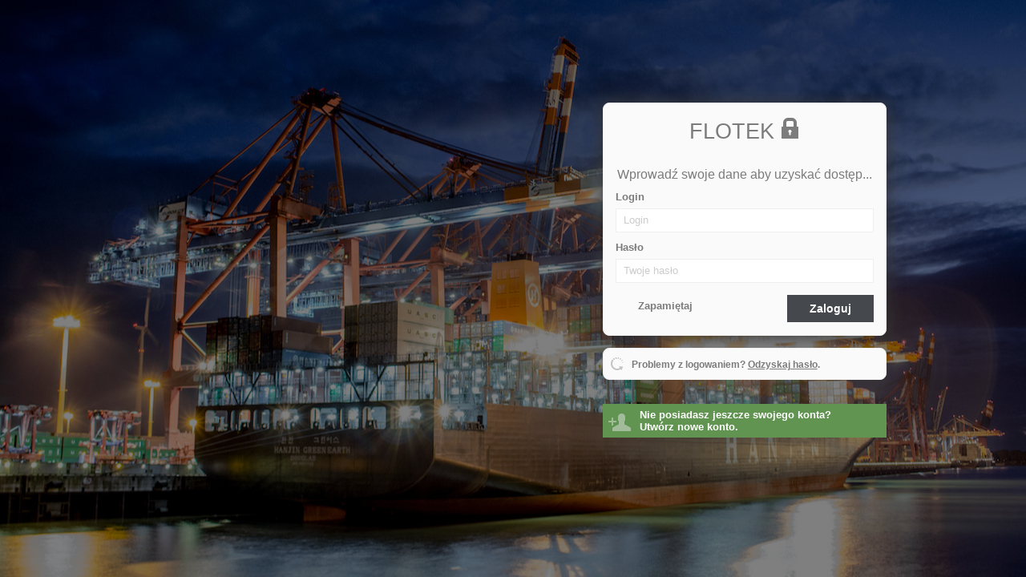

--- FILE ---
content_type: text/html; charset=UTF-8
request_url: https://app.flotek.pl/login.php
body_size: 9690
content:
<!DOCTYPE html>
<!--[if lt IE 7]> <html class="ie lt-ie9 lt-ie8 lt-ie7 fluid top-full menuh-top sticky-top sidebar sidebar-full sidebar-collapsible sidebar-width-wide sticky-sidebar"> <![endif]-->
<!--[if IE 7]>    <html class="ie lt-ie9 lt-ie8 fluid top-full menuh-top sticky-top sidebar sidebar-full sidebar-collapsible sidebar-width-wide sticky-sidebar"> <![endif]-->
<!--[if IE 8]>    <html class="ie lt-ie9 fluid top-full menuh-top sticky-top sidebar sidebar-full sidebar-collapsible sidebar-width-wide sticky-sidebar"> <![endif]-->
<!--[if gt IE 8]> <html class="animations ie gt-ie8 fluid top-full menuh-top sticky-top sidebar sidebar-full sidebar-collapsible sidebar-width-wide sticky-sidebar"> <![endif]-->
<!--[if !IE]><!-->
<html class="animations fluid top-full menuh-top sticky-top sidebar sidebar-full sidebar-collapsible sidebar-width-wide sticky-sidebar  js flexbox flexboxlegacy no-touch rgba hsla multiplebgs backgroundsize borderimage borderradius boxshadow textshadow opacity cssanimations csscolumns cssgradients cssreflections csstransforms csstransforms3d csstransitions fontface generatedcontent"><!-- <![endif]-->
<head>
	<title>FLOTEK 1.0 - Prosty System Zarządzania Zasobami</title>
	
	<!-- Meta -->
        <meta charset="utf-8">
        <meta http-equiv="X-UA-Compatible" content="IE=edge">
        <meta name="viewport" content="width=device-width, initial-scale=1.0, user-scalable=0, minimum-scale=1.0, maximum-scale=1.0">
	
		
	<!-- 
	**********************************************************
	In development, use the LESS files and the less.js compiler
	instead of the minified CSS loaded by default.
	**********************************************************
-->	
 <!-- <link rel="stylesheet/less" href="assets/less/admin/module.admin.page.index.less?t=" /> -->
<link rel="stylesheet" href="application/view/styles/global.css" />


		<!--[if lt IE 9]><link rel="stylesheet" href="assets/components/library/bootstrap/css/bootstrap.min.css" /><![endif]-->
		<!-- <link rel="stylesheet" href="assets/css/admin/module.admin.page.index.min.css" />-->	
	
	<!-- HTML5 shim and Respond.js IE8 support of HTML5 elements and media queries -->
    <!--[if lt IE 9]>
      <script src="https://oss.maxcdn.com/libs/html5shiv/3.7.0/html5shiv.js"></script>
      <script src="https://oss.maxcdn.com/libs/respond.js/1.3.0/respond.min.js"></script>
    <![endif]-->

<link rel="stylesheet" href="application/view/styles/custom.css" type="text/css">

 


<!-- Global -->
<script>
        var basePath = '',
            commonPath = 'assets/',
            rootPath = '',
            DEV = false,
            componentsPath = 'assets/components/';

        var primaryColor = '#e5412d',
            dangerColor = '#6699ff',
            infoColor = '#5cc7dd',
            successColor = '#609450',
            warningColor = '#ab7a4b',
            inverseColor = '#45484d';

        var themerPrimaryColor = primaryColor;
</script>

	

<script src="assets/components/library/jquery/jquery.min.js?v=v2.3.0"></script>
<script src="assets/components/library/jquery/jquery-migrate.min.js?v=v2.3.0"></script>
<script src="assets/components/library/modernizr/modernizr.js?v=v2.3.0"></script>
<!--<script src="assets/components/plugins/less-js/less.min.js?v=v2.3.0"></script>-->
<script src="assets/components/modules/admin/charts/flot/assets/lib/excanvas.js?v=v2.3.0"></script>
<script src="assets/components/plugins/browser/ie/ie.prototype.polyfill.js?v=v2.3.0"></script>
<script src="assets/components/library/jquery-ui/js/jquery-ui.min.js?v=v2.3.0"></script>
<script src="assets/components/plugins/jquery-ui-touch-punch/jquery.ui.touch-punch.min.js?v=v2.3.0"></script>

<script>if (/*@cc_on!@*/false && document.documentMode === 10) { document.documentElement.className+=' ie ie10'; }</script>

<script src="application/view/scripts/global.js"></script>

<script src="plugins/notifications/notyfy/assets/lib/js/jquery.notyfy.js"></script>


<script src="assets/components/modules/admin/tables/datatables/assets/lib/js/jquery.dataTables.min.js?v=v2.3.0"></script>
<script src="assets/components/modules/admin/tables/datatables/assets/lib/extras/TableTools/media/js/TableTools.min.js?v=v2.3.0"></script>
<script src="assets/components/modules/admin/tables/datatables/assets/lib/extras/ColVis/media/js/ColVis.min.js?v=v2.3.0"></script>
<script src="assets/components/modules/admin/tables/datatables/assets/lib/extras/fnReloadAjax.js?v=v2.3.0"></script>
<script src="assets/components/modules/admin/tables/datatables/assets/custom/js/DT_bootstrap.js?v=v2.3.0"></script>
<script src="assets/components/modules/admin/tables/datatables/assets/custom/js/datatables.init.js?v=v2.3.0"></script>
 
           
  
    
    
</head>

		
		<body class="document-body login" style="background-image: url('/images/backgrounds/4.jpg');">
	
	<!-- Wrapper -->
<div id="login" style="background-color: rgba(0,0,0,0.5); height:100%">
	<div class="container">
            <div class="row">
                <div class="col-md-6">&nbsp;</div>
                <div class="col-md-6">
                    <div class="wrapper">
                            <!-- Box -->
                            <div class="widget widget-heading-simple widget-body-gray">
                                    <div class="widget-body">
                                    <!-- Form -->
                                            <form method="post" class="row">
                                                <h1 class="glyphicons lock">FLOTEK <i></i></h1>

                                                <div class="row">
                                                    <p class="text-center"><big>Wprowadź swoje dane aby uzyskać dostęp...</big></p>
                                                    <p class="text-center">
                                                                                                                                                                    </p>
                                                </div>
                                                    <label>Login</label>
                                                    <input type="text" class="input-block-level form-control" placeholder="Login" name="username"/> 
                                                    <label >Hasło <!--<a class="password" href="">forgot it?</a>--></label>
                                                    <input type="password" class="input-block-level form-control margin-none" placeholder="Twoje hasło" name="password"/>
                                                    <div class="separator bottom"></div> 

                                                            <div class="col-md-8 padding-none ">
                                                                <div class="uniformjs innerL"><label class="checkbox"><input type="checkbox" disabled="true" value="remember-me">Zapamiętaj</label></div>
                                                            </div>
                                                            <div class="col-md-4 pull-right padding-none">
                                                                    <input class="btn btn-block btn-inverse" name="submitLogin" type="submit" value="Zaloguj">
                                                            </div>
                                            </form>
                                            <!-- // Form END -->
                                    </div>
                                    <div class="widget-footer">
                                            <p class="glyphicons restart"><i></i>Problemy z logowaniem? <a href="login.php?action=recover">Odzyskaj hasło</a>.</p>
                                    </div>
                            </div>
                            <!-- // Box END--> 

                            <div class="innerT center">
                                <a href="login.php?action=signup" class="btn btn-icon-stacked btn-success glyphicons user_add" style="width:100% !important;"><i></i><span>Nie posiadasz jeszcze swojego konta?</span> <span class="strong">Utwórz nowe konto.</span></a>
                                <p></p>
                            </div>
                    </div>
                </div>
            </div>
        </div>
</div>
<!-- // Wrapper END -->


	


	<!-- Global -->
	<script>
	var basePath = '',
		commonPath = '../assets/',
		rootPath = '../',
		DEV = false,
		componentsPath = '../assets/components/';
	
	var primaryColor = '#e5412d',
		dangerColor = '#b55151',
		infoColor = '#5cc7dd',
		successColor = '#609450',
		warningColor = '#ab7a4b',
		inverseColor = '#45484d';
	
	var themerPrimaryColor = primaryColor;
	</script>
	
	<script src="../assets/components/library/bootstrap/js/bootstrap.min.js?v=v2.3.0"></script>
<script src="../assets/components/plugins/nicescroll/jquery.nicescroll.min.js?v=v2.3.0"></script>
<script src="../assets/components/plugins/breakpoints/breakpoints.js?v=v2.3.0"></script>
<script src="../assets/components/modules/admin/forms/elements/uniform/assets/lib/js/jquery.uniform.min.js?v=v2.3.0"></script>
<script src="../assets/components/modules/admin/forms/elements/uniform/assets/custom/js/uniform.init.js?v=v2.3.0"></script>
<script src="../assets/components/plugins/jquery.event.move/js/jquery.event.move.js?v=v2.3.0"></script>
<script src="../assets/components/plugins/jquery.event.swipe/js/jquery.event.swipe.js?v=v2.3.0"></script>
<script src="../assets/components/core/js/megamenu.js?v=v2.3.0"></script>
<script src="../assets/components/core/js/core.init.js?v=v2.3.0"></script>	
</body>
</html>

        


--- FILE ---
content_type: text/css
request_url: https://app.flotek.pl/application/view/styles/global.css
body_size: 189302
content:
/* --- LOADING [css.bootstrap.min] from assets/components/library/bootstrap/css/bootstrap.min.css */
@import '../../../assets/components/library/bootstrap/css/bootstrap.min.css';
/* --- LOADING [css.font-awesome.min] from assets/components/library/icons/fontawesome/assets/css/font-awesome.min.css */
@import '../../../assets/components/library/icons/fontawesome/assets/css/font-awesome.min.css';
/* --- LOADING [css.glyphicons_regular] from assets/components/library/icons/glyphicons/assets/css/glyphicons_regular.css */
@import '../../../assets/components/library/icons/glyphicons/assets/css/glyphicons_regular.css';
/* --- LOADING [css.glyphicons_social] from assets/components/library/icons/glyphicons/assets/css/glyphicons_social.css */
@import '../../../assets/components/library/icons/glyphicons/assets/css/glyphicons_social.css';
/* --- LOADING [css.glyphicons_filetypes] from assets/components/library/icons/glyphicons/assets/css/glyphicons_filetypes.css */
@import '../../../assets/components/library/icons/glyphicons/assets/css/glyphicons_filetypes.css';
/* --- LOADING [less.variables] from assets/components/core/less/variables.less */
@import '../../../assets/components/library/bootstrap/css/bootstrap.min.css'; 
@import '../../../assets/components/library/icons/fontawesome/assets/css/font-awesome.min.css'; 
@import '../../../assets/components/library/icons/glyphicons/assets/css/glyphicons_regular.css';
@import '../../../assets/components/library/icons/glyphicons/assets/css/glyphicons_social.css';
@import '../../../assets/components/library/icons/glyphicons/assets/css/glyphicons_filetypes.css';
@import '../../../assets/components/modules/admin/forms/elements/bootstrap-switch/assets/lib/css/bootstrap-switch.css';
@import '../../../assets/components/modules/admin/forms/elements/jasny-fileupload/assets/css/fileupload.css';
@import '../../../assets/components/modules/admin/forms/editors/wysihtml5/assets/lib/css/bootstrap-wysihtml5-0.0.2.css';
@import '../../../assets/components/modules/admin/forms/elements/bootstrap-select/assets/lib/css/bootstrap-select.css';
@import '../../../assets/components/modules/admin/forms/elements/select2/assets/lib/css/select2.css';
@import '../../../assets/components/modules/admin/forms/elements/multiselect/assets/lib/css/multi-select.css';
@import '../../../assets/components/modules/admin/forms/elements/bootstrap-datepicker/assets/lib/css/bootstrap-datepicker.css';
@import '../../../assets/components/modules/admin/forms/elements/bootstrap-timepicker/assets/lib/css/bootstrap-timepicker.css';
@import '../../../assets/components/modules/admin/forms/elements/colorpicker-farbtastic/assets/css/farbtastic.css';
@import '../../../assets/components/library/icons/pictoicons/css/picto.css';
/*@import '../../../assets/components/library/icons/pictoicons/css/picto.css';*/
@import "../../../assets/components/modules/admin/notifications/gritter/assets/lib/css/jquery.gritter.css";
body.login {
  background-size: cover;
  background-repeat: no-repeat;
  background-position: center center;
}
body.login #login {
  padding: 10% 0  0 0;
}
body.login #login a:not(.btn) {
  color: #7c7c7c;
  text-decoration: underline;
}
body.login #login h1 {
  font-size: 20pt;
  text-align: center;
  display: block;
  padding: 0 0 20px;
  text-shadow: 0 1px 0 #fff;
}
body.login #login h1 i:before {
  position: relative;
  left: auto;
  top: auto;
  color: #7c7c7c;
}
body.login #login .wrapper {
  max-width: 354px;
  min-width: 300px;
  margin: 0 auto;
  position: relative;
}
body.login #login .wrapper.signup {
  max-width: 600px;
}
body.login #login .widget .widget-head {
  height: auto;
}
body.login #login .widget .widget-head .btn {
  margin: -4px 0 0 5px;
}
body.login #login .widget .widget-head div {
  font-size: 12px;
}
body.login #login .widget .widget-body {
  background: #fafafa;
  box-shadow: #333333 0 0 20px ;
  border-radius: 8px;
}
body.login #login .widget .widget-footer {
  height: 40px;
  line-height: 40px;
  margin: 15px 0 0;
  border: 1px solid #efefef;
  border-radius: 8px;
}
body.login #login .widget .widget-footer p {
  font-size: 12px;
  color: #7c7c7c;
  font-weight: 600;
  margin: 0;
  width: auto;
  float: none;
  padding: 0 10px 0 35px;
  display: block;
  height: 40px;
  line-height: 40px;
}
body.login #login .widget .widget-footer p i:before {
  top: 7px;
  left: 7px;
}
body.login #login label {
  font-size: 13px;
  color: #7c7c7c;
  font-weight: 600;
}
body.login #login .checkbox {
  margin-top: 5px;
}
body.login #login .password {
  padding-left: 10px;
  font-size: 12px;
  font-weight: 400;
}
body.login #login input[type="text"],
body.login #login input[type="password"] {
  font-size: 13px;
  height: auto;
  margin-bottom: 10px;
  padding: 5px 9px;
  box-shadow: inset 1px 1px 1px rgba(255, 255, 255, 0), inset -1px -1px 1px rgba(0, 0, 0, 0);
  -moz-box-shadow: inset 1px 1px 1px rgba(255, 255, 255, 0), inset -1px -1px 1px rgba(0, 0, 0, 0);
  -webkit-box-shadow: inset 1px 1px 1px rgba(255, 255, 255, 0), inset -1px -1px 1px rgba(0, 0, 0, 0);
  -webkit-border-radius: 0 0 0 0;
  -moz-border-radius: 0 0 0 0;
  border-radius: 0 0 0 0;
  background: #fff;
}
body.login #login ::-webkit-input-placeholder {
  /* WebKit browsers */
  color: #ccc;
}
body.login #login :-moz-placeholder {
  /* Mozilla Firefox 4 to 18 */
  color: #ccc;
}
body.login #login ::-moz-placeholder {
  /* Mozilla Firefox 19+ */
  color: #ccc;
}
body.login #login :-ms-input-placeholder {
  /* Internet Explorer 10+ */
  color: #ccc;
}
body.login #login form {
  margin: 0;
}
body.login #login p {
  margin: 5px 0;
}
body.login #login p:first-child {
  margin: 0 0 10px;
}
body.login #login p:last-child {
  margin: 10px 0 0;
}
body.login #login .form-signin {
  position: relative;
  max-width: 600px;
  margin: 0 auto 20px;
  background-color: #fff;
  border: 1px solid #e5e5e5;
  -webkit-box-shadow: 0 1px 2px rgba(0, 0, 0, 0.05);
  -moz-box-shadow: 0 1px 2px rgba(0, 0, 0, 0.05);
  box-shadow: 0 1px 2px rgba(0, 0, 0, 0.05);
}
body.login #login .form-signin .inner {
  padding: 20px;
}
/* --- LOADING [css.bootstrap.min] from assets/components/library/bootstrap/css/bootstrap.min.css */
/* --- LOADING [css.font-awesome.min] from assets/components/library/icons/fontawesome/assets/css/font-awesome.min.css */
/* --- LOADING [css.glyphicons_regular] from assets/components/library/icons/glyphicons/assets/css/glyphicons_regular.css */
/* --- LOADING [css.glyphicons_social] from assets/components/library/icons/glyphicons/assets/css/glyphicons_social.css */
/* --- LOADING [css.glyphicons_filetypes] from assets/components/library/icons/glyphicons/assets/css/glyphicons_filetypes.css */
/* --- LOADING [less.variables] from assets/components/core/less/variables.less */
/* --- LOADING [less.mixins] from assets/components/core/less/mixins.less */
/* --- LOADING [less.scaffolding] from assets/components/core/less/scaffolding.less */
/* --- LOADING [less.helpers] from assets/components/core/less/helpers.less */
/* --- LOADING [less.layout] from assets/components/core/less/layout.less */
/* --- LOADING [less.menus] from assets/components/core/less/menus.less */
/* --- LOADING [less.widgets] from assets/components/core/less/widgets.less */
/* --- LOADING [less.forms] from assets/components/core/less/forms.less */
/* --- LOADING [less.alerts] from assets/components/modules/admin/ui/alerts/assets/alerts.less */
/* --- LOADING [less.buttons] from assets/components/modules/admin/ui/buttons/assets/buttons.less */
/* --- LOADING [less.breadcrumb] from assets/components/core/less/breadcrumb.less */
/* --- LOADING [less.tabs] from assets/components/modules/admin/tabs/assets/tabs.less */
/* --- LOADING [less.accordions] from assets/components/modules/admin/widgets/accordions/assets/less/accordions.less */
/* --- LOADING [less.gallery] from assets/components/core/less/gallery.less */
/* --- LOADING [less.dark] from assets/components/core/less/dark.less */
/* --- LOADING [less.animations] from assets/components/core/less/animations.less */
/* --- LOADING [css.bootstrap-switch] from assets/components/modules/admin/forms/elements/bootstrap-switch/assets/lib/css/bootstrap-switch.css */
/* --- LOADING [less.bootstrap-switch] from assets/components/modules/admin/forms/elements/bootstrap-switch/assets/custom/less/bootstrap-switch.less */
.has-switch {
  vertical-align: middle;
  border-color: #eaeaea;
}
.has-switch + .has-switch {
  margin-left: 10px;
}
.has-switch span {
  background-image: none !important;
  filter: none !important;
}
.has-switch label {
  background-image: none !important;
  filter: none !important;
  background: #fff;
  box-shadow: 0 0 5px 0 rgba(0, 0, 0, 0.3);
  -moz-box-shadow: 0 0 5px 0 rgba(0, 0, 0, 0.3);
  -webkit-box-shadow: 0 0 5px 0 rgba(0, 0, 0, 0.3);
  border: none;
}
.has-switch label:hover,
.has-switch label:focus,
.has-switch label:active,
.has-switch label.active,
.has-switch label.disabled,
.has-switch label[disabled] {
  background: #fff;
}
.has-switch span.switch-primary {
  background: #e5412d;
}
.has-switch span.switch-primary:hover {
  background: #eb6a5a;
}
.has-switch span.switch-danger {
  background: #b55151;
}
.has-switch span.switch-danger:hover {
  background: #c47575;
}
.has-switch span.switch-warning {
  background: #ab7a4b;
}
.has-switch span.switch-warning:hover {
  background: #be946b;
}
.has-switch span.switch-success {
  background: #609450;
}
.has-switch span.switch-success:hover {
  background: #79ae69;
}
.has-switch span.switch-inverse {
  background: #45484d;
}
.has-switch span.switch-inverse:hover {
  background: #5d6168;
}
.has-switch span.switch-default {
  background: #eaeaea;
  color: #444;
}
.has-switch span.switch-default:hover {
  background: #fff;
}
.has-switch span.switch-default.switch-right {
  background: #fff;
}
/* --- LOADING [less.fuelux-checkbox] from assets/components/modules/admin/forms/elements/fuelux-checkbox/fuelux-checkbox.less */
.checkbox-custom input[type=checkbox] {
  /* IE cannot fire events if display none or visibility hidden */
  position: relative;
  left: -99999px;
}
.checkbox-custom i {
  margin-left: -20px;
  margin-right: 5px;
  width: 16px;
  height: 16px;
  vertical-align: middle;
  font-size: 1.333em;
  color: #ddd;
  display: inline-block;
}
.checkbox-custom i.checked {
  margin-right: 4px;
  color: #e5412d;
  margin-left: -19px;
}
.checkbox-custom i.checked:before {
  content: '\f046';
}
.checkbox-custom i.disabled {
  /* disabled */
  color: #eee;
}
.checkbox-single {
  padding: 0;
  width: 20px;
  height: 20px;
  display: inline-block;
  margin: 0 5px;
}
.checkbox-single .checkbox-custom {
  width: 20px;
}
.checkbox-single .checkbox-custom i {
  margin-left: 1px;
}
/* --- LOADING [less.fuelux-radio] from assets/components/modules/admin/forms/elements/fuelux-radio/fuelux-radio.less */
.radio-custom input[type=radio] {
  /* IE cannot fire events if display none or visibility hidden */
  position: relative;
  left: -99999px;
}
.radio-custom i {
  margin-left: -20px;
  margin-right: 5px;
  vertical-align: top;
  margin-top: 1px;
  width: 16px;
  height: 16px;
  font-size: 1.333em;
  color: #ddd;
  display: inline-block;
}
.radio-custom i.checked {
  margin-right: 4px;
  color: #e5412d;
  margin-left: -19px;
}
.radio-custom i.checked:before {
  content: '\f111';
}
.radio-custom i.disabled {
  /* disabled */
  color: #eee;
}
/* --- LOADING [css.fileupload] from assets/components/modules/admin/forms/elements/jasny-fileupload/assets/css/fileupload.css */
/* --- LOADING [css.bootstrap-wysihtml5-0.0.2] from assets/components/modules/admin/forms/editors/wysihtml5/assets/lib/css/bootstrap-wysihtml5-0.0.2.css */
/* --- LOADING [css.bootstrap-select] from assets/components/modules/admin/forms/elements/bootstrap-select/assets/lib/css/bootstrap-select.css */
/* --- LOADING [less.bootstrap-select] from assets/components/modules/admin/forms/elements/bootstrap-select/assets/custom/less/bootstrap-select.less */
.bootstrap-select .btn.btn-inverse,
.bootstrap-select.btn-group.open .btn.btn-inverse,
.bootstrap-select .btn.btn-inverse:focus,
.bootstrap-select.btn-group.open .btn.btn-inverse:focus {
  color: #fff !important;
}
.bootstrap-select .btn:focus {
  outline: none !important;
}
/* --- LOADING [css.select2] from assets/components/modules/admin/forms/elements/select2/assets/lib/css/select2.css */
/* --- LOADING [less.select2] from assets/components/modules/admin/forms/elements/select2/assets/custom/less/select2.less */
.select2-results ul.select2-result-sub {
  padding: 0;
}
.select2-container img.flag {
  height: 13px;
  padding-right: 10px;
  border: none;
  -webkit-border-radius: 0 0 0 0;
  -moz-border-radius: 0 0 0 0;
  border-radius: 0 0 0 0;
}
.select2-container img.flag,
.select2-drop {
  z-index: 99999;
}
.select2-drop img.flag {
  height: 13px;
  padding-right: 10px;
  max-width: 100%;
  border: none;
  -webkit-border-radius: 0 0 0 0;
  -moz-border-radius: 0 0 0 0;
  border-radius: 0 0 0 0;
}
.select2-container .select2-choice {
  background: #fff;
  border-color: #efefef;
  line-height: 1.428571429;
  height: 34px;
  padding: 6px 12px;
  -webkit-border-radius: 0 0 0 0;
  -moz-border-radius: 0 0 0 0;
  border-radius: 0 0 0 0;
}
.select2-container-multi .select2-choices {
  border-color: #efefef;
  background: #fff;
  min-height: 34px;
}
.select2-container-multi .select2-choices .select2-search-choice {
  margin: 5px 0 5px 5px;
  border-color: #efefef;
  background: #eaeaea;
  -webkit-box-shadow: none;
  -moz-box-shadow: none;
  box-shadow: none;
  -webkit-border-radius: 0 0 0 0;
  -moz-border-radius: 0 0 0 0;
  border-radius: 0 0 0 0;
  line-height: 14px;
}
.select2-container-multi .select2-choices .select2-search-choice .select2-search-choice-close {
  top: 5px;
}
.select2-container-multi .select2-choices .select2-search-field input {
  padding: 6px;
}
.select2-results .select2-highlighted {
  background: #e5412d;
}
.select2-container .select2-choice div {
  border-color: #efefef;
  background: #fff;
  width: 24px;
  -webkit-border-radius: 0 0 0 0;
  -moz-border-radius: 0 0 0 0;
  border-radius: 0 0 0 0;
}
.select2-container .select2-choice div b {
  background-position: 3px 5px;
}
.select2-drop {
  border-color: #efefef;
  box-shadow: none !important;
  -moz-box-shadow: none !important;
  -webkit-box-shadow: none !important;
}
/* --- LOADING [css.multi-select] from assets/components/modules/admin/forms/elements/multiselect/assets/lib/css/multi-select.css */
/* --- LOADING [less.multiselect] from assets/components/modules/admin/forms/elements/multiselect/assets/custom/less/multiselect.less */
.ms-container {
  margin: 0 auto 15px;
  width: 360px;
}
.ms-container .ms-selectable li.ms-hover,
.ms-container .ms-selection li.ms-hover {
  background: #e5412d;
}
.ms-container .ms-list {
  -webkit-box-shadow: none;
  -moz-box-shadow: none;
  box-shadow: none;
  border-color: #eaeaea;
  -webkit-border-radius: 0;
  -moz-border-radius: 0;
  border-radius: 0;
}
.ms-container .custom-header {
  height: 30px;
  line-height: 30px;
  background: #eaeaea;
  padding: 0 15px;
  font-weight: 600;
  border: 1px solid #efefef;
}
.ms-container .custom-header:not(.custom-footer) {
  border-bottom: none;
}
.ms-container .custom-header.custom-footer {
  border-top: none;
}
/* --- LOADING [css.bootstrap-datepicker] from assets/components/modules/admin/forms/elements/bootstrap-datepicker/assets/lib/css/bootstrap-datepicker.css */
/* --- LOADING [less.bootstrap-datepicker] from assets/components/modules/admin/forms/elements/bootstrap-datepicker/assets/custom/less/bootstrap-datepicker.less */
.datepicker.datepicker-inline {
  width: 100%;
  padding: 0;
  margin: 0 0 15px;
}
.datepicker table {
  width: 100%;
}
.datepicker table tr td.active,
.datepicker table tr td.active:hover,
.datepicker table tr td.active.disabled,
.datepicker table tr td.active.disabled:hover {
  background-image: none !important;
  filter: none !important;
  background: #e5412d !important;
}
.datepicker table tr td span.active,
.datepicker table tr td span.active:hover,
.datepicker table tr td span.active.disabled,
.datepicker table tr td span.active.disabled:hover {
  background-image: none !important;
  filter: none !important;
  background: #e5412d !important;
}
.datepicker td,
.datepicker th {
  width: 35px;
  height: 30px;
  -webkit-border-radius: 0 0 0 0;
  -moz-border-radius: 0 0 0 0;
  border-radius: 0 0 0 0;
}
.datepicker thead th.dow {
  background: #e5412d;
  color: #fff;
  -webkit-border-radius: 0 0 0 0;
  -moz-border-radius: 0 0 0 0;
  border-radius: 0 0 0 0;
}
.widget .datepicker.datepicker-inline {
  margin: 0;
}
/* --- LOADING [css.bootstrap-timepicker] from assets/components/modules/admin/forms/elements/bootstrap-timepicker/assets/lib/css/bootstrap-timepicker.css */
/* --- LOADING [less.bootstrap-timepicker] from assets/components/modules/admin/forms/elements/bootstrap-timepicker/assets/custom/less/bootstrap-timepicker.less */
.bootstrap-timepicker-widget table td {
  font-size: 13px;
}
.bootstrap-timepicker > [class*="icon-"] {
  vertical-align: text-top;
  margin: 0 0 0 -22.5px;
  pointer-events: none;
  position: relative;
  cursor: pointer;
}
/* --- LOADING [css.farbtastic] from assets/components/modules/admin/forms/elements/colorpicker-farbtastic/assets/css/farbtastic.css */
/* --- LOADING [less.menus.sidebar.main] from assets/components/core/less/menus.sidebar.main.less */
/* --- LOADING [less.menus.sidebar.collapsible] from assets/components/core/less/menus.sidebar.collapsible.less */
/* --- LOADING [less.menus.top] from assets/components/core/less/menus.top.less */
/* --- LOADING [less.menus.top.colors] from assets/components/core/less/menus.top.colors.less */
/* --- LOADING [less.labels] from assets/components/core/less/labels.less */
/* --- LOADING [css.picto] from assets/components/library/icons/pictoicons/css/picto.css */
/* --- LOADING [less.responsive] from assets/components/core/less/responsive.less */
/* --- LOADING [less.mixins] from assets/components/core/less/mixins.less */
/* --- LOADING [less.scaffolding] from assets/components/core/less/scaffolding.less */
html {
  -webkit-font-smoothing: antialiased !important;
}
.dropdown-menu img {
  width: auto;
}
.form-search .form-control {
  display: inline-block;
  width: auto;
}
body {
  font-family: 'Roboto', sans-serif;
  background: #ccc;
  font-size: 13px;
  color: #7c7c7c;
  position: relative;
}
*,
a:focus {
  outline: none !important;
}
button:focus {
  outline: none !important;
}
button::-moz-focus-inner {
  border: 0;
}
a:hover {
  color: #333333;
}
a:hover,
a:hover .text-underline {
  text-decoration: none;
}
a {
  color: #e5412d;
  outline: 0 !important;
}
h1,
h2,
h3,
h4,
h5,
h6 {
  font-family: 'Roboto Slab', sans-serif;
  margin: 0 0 5px;
  font-weight: 400;
  color: #4d4d4d;
}
h1.glyphicons,
h2.glyphicons,
h3.glyphicons,
h4.glyphicons,
h5.glyphicons,
h6.glyphicons,
h1.glyphicons-social,
h2.glyphicons-social,
h3.glyphicons-social,
h4.glyphicons-social,
h5.glyphicons-social,
h6.glyphicons-social {
  color: #7c7c7c;
}
h1 span,
h2 span,
h3 span,
h4 span,
h5 span,
h6 span {
  color: #afafaf;
  font-weight: 300;
  padding: 0 5px;
  font-style: italic;
}
h1 span,
h2 span,
h3 span {
  font-size: 50%;
  text-transform: none;
  padding: 0;
  position: relative;
  top: -3px;
  font-weight: 300;
}
h1 {
  line-height: 40px;
}
h2,
h3 {
  line-height: 30px;
}
h2 {
  font-size: 26px;
}
.heading-buttons h1,
.heading-buttons h2,
.heading-buttons h3,
.heading-buttons h4,
.heading-buttons h5,
.heading-buttons h6 {
  display: inline-block;
  margin: 0 15px;
}
.heading-buttons h1.glyphicons,
.heading-buttons h2.glyphicons,
.heading-buttons h3.glyphicons,
.heading-buttons h4.glyphicons,
.heading-buttons h5.glyphicons,
.heading-buttons h6.glyphicons {
  display: inline-block;
}
.heading-buttons .buttons {
  margin-top: 3px;
  margin-right: 15px;
  text-align: right;
}
.heading-buttons .btn + .btn {
  margin-left: 15px;
}
p {
  margin: 0 0 10px;
  line-height: normal;
}
.lead {
  margin: 0 0 10px;
}
.glyphicons,
.glyphicons-social {
  color: #7c7c7c;
}
ul,
ol {
  margin: 0;
  padding: 0;
}
ul li ul,
ol li ul {
  margin-left: 15px;
  padding-left: 15px;
}
ul.icons {
  text-align: left;
  padding: 0;
}
ul.icons li {
  display: block;
  padding: 0 0 0 25px;
  line-height: 22px;
  color: #7c7c7c;
}
ul.icons li i:before {
  color: #7c7c7c;
  font-size: 17px;
  left: 0;
  top: 4px;
}
ul.unstyled {
  padding: 0;
  margin: 0;
  list-style: none;
}
ul.friends-list {
  border: 1px solid #efefef;
  border-top: none;
}
ul.friends-list li a {
  display: block;
  font-weight: 300;
  color: #45484d;
  padding: 15px;
  background: #fff;
  border-bottom: 1px solid #efefef;
}
ul.friends-list li a.glyphicons {
  padding-left: 40px;
}
ul.friends-list li a.glyphicons i:before {
  top: 12px;
  left: 10px;
  color: #ccc;
  border: 1px solid #ccc;
  -webkit-border-radius: 20px 20px 20px 20px;
  -moz-border-radius: 20px 20px 20px 20px;
  border-radius: 20px 20px 20px 20px;
  font-size: 16px;
  padding: 2px;
}
ul.friends-list li a:hover {
  background-color: #efefef;
  text-decoration: none;
}
ul.friends-list li a img {
  width: 35px;
}
ul.friends-list li:data-content {
  width: 100px;
}
ul.friends-list li.active {
  background-color: #efefef;
}
ul.friends-list li.active a.glyphicons i:before {
  color: #e5412d;
  border: 1px solid #e5412d;
}
ul.nav-pills li a {
  color: #e5412d;
  background: none;
}
ul.nav-pills li a:hover {
  background: #eb6a5a;
}
ul.nav-pills li.active a {
  background: #e5412d;
}
ul.nav-pills li.active a:hover {
  background: #c62b19;
}
.email-item-list .list-group-item {
  border: none;
  border-bottom: 1px solid #efefef;
  margin: 0;
  -webkit-border-radius: 0 0 0 0;
  -moz-border-radius: 0 0 0 0;
  border-radius: 0 0 0 0;
}
.email-item-list .list-group-item,
.email-item-list .list-group-item.active,
.email-item-list .list-group-item.active:hover,
.email-item-list .list-group-item.active:focus {
  border-bottom: 1px solid #efefef;
}
.email-item-list .list-group-item.active {
  background: #f5f5f5;
}
.email-item-list .list-group-item:hover {
  color: #797979;
}
.email-item-list .list-group-item:hover p {
  color: #797979;
}
.email-item-list .list-group-item p {
  font-size: 12px;
  color: #abaeb3;
}
input,
button,
select,
textarea {
  font-family: 'Open Sans', sans-serif;
}
pre.prettyprint {
  word-break: normal;
  word-wrap: normal;
  white-space: pre;
  background-color: #f8f8f8;
  background-image: -webkit-gradient(linear, 50% 0%, 50% 100%, color-stop(50%, #f8f8f8), color-stop(50%, #eeeeee));
  background-image: -webkit-linear-gradient(#f8f8f8 50%, #eeeeee 50%);
  background-image: -moz-linear-gradient(#f8f8f8 50%, #eeeeee 50%);
  background-image: -o-linear-gradient(#f8f8f8 50%, #eeeeee 50%);
  background-image: linear-gradient(#f8f8f8 50%, #eeeeee 50%);
  -moz-background-size: 38px 38px;
  background-size: 38px 38px;
  border: 1px solid #ebebeb;
  display: block;
  line-height: 19px;
  margin-bottom: 15px;
  overflow: visible;
  overflow-y: hidden;
  padding: 0 0 0 4px;
  -webkit-border-radius: 0 0 0 0;
  -moz-border-radius: 0 0 0 0;
  border-radius: 0 0 0 0;
}
pre.prettyprint .glyphicons {
  padding: 0 0 0 20px;
}
pre.prettyprint .glyphicons i:before {
  font-size: 17px;
  top: 1px;
}
#content pre.prettyprint,
#content pre.prettyprint span {
  color: #7c7c7c;
}
blockquote {
  margin: 0;
  padding: 0 0 0 5px;
}
blockquote,
blockquote.pull-right {
  border: none;
}
blockquote p {
  font-weight: 400;
  font-size: 13px;
  margin: 0 0 10px;
}
blockquote small {
  color: #e5412d;
}
.separator {
  padding: 15px 0;
  display: block;
}
.separator.bottom {
  padding: 0 0 15px;
}
.separator.top {
  padding: 15px 0 0;
}
hr {
  border-top-color: #efefef;
  border-bottom: none;
  margin: 15px 0;
}
hr.separator {
  padding: 0;
}
hr.separator.top {
  margin: 15px 0 0;
}
hr.separator.bottom {
  margin: 0 0 15px;
}

.print-footer{ display:none;}

@media print {
    .print-footer{  z-index:100;display: block; position: absolute; left:0; bottom: 0px; width:100%; height: 25px; font-size:10px; color: #898989}
    
    h1 {font-size:24px;}
    h2 {font-size:20px;}
  html,
  body {
    height: auto !important;
    min-height: none !important;
  }
  @page {
    size: auto;
    margin: 10mm 10mm 10mm 10mm;
  }
  #wrapper {
    overflow-y: hidden !important;
  }
  #content {
    margin: 0 !important;
    padding: 0 !important;
    overflow: none;
    left:1px !important;
  }
  .breadcrumb td,
  #tlyPageGuideWrapper td,
  .table td,
  .breadcrumb th,
  #tlyPageGuideWrapper th,
  .table th {
    vertical-align: middle;
  }
  .breadcrumb th,
  #tlyPageGuideWrapper th,
  .table th {
    padding: 3px;
    text-align: center;
  }
  .breadcrumb img,
  #tlyPageGuideWrapper img,
  .table img {
    float: left;
  }
}
.map_canvas img {
  max-width: none !important;
}
.streetview {
  width: 100%;
  height: 300px;
}
.ui-dialog-vevent .dtstart {
  display: none;
}
.ui-dialog-vevent .website {
  margin: 0 0 1em;
}
#fontawesome [class^="icon-"],
#fontawesome [class*=" icon-"] {
  font-size: 24px;
  line-height: 24px;
  vertical-align: middle;
  margin: 0 5px 0 0;
}
#fontawesome a {
  line-height: 40px;
}
h1 [class*="icon-"],
h2 [class*="icon-"],
h3 [class*="icon-"],
h4 [class*="icon-"],
h5 [class*="icon-"],
h6 [class*="icon-"] {
  font-size: 80%;
  vertical-align: middle;
  margin-top: -3px;
}
p.separator {
  display: block;
  height: 48px;
  padding: 0 !important;
  margin: 0 !important;
  position: relative;
}
p.separator:before {
  content: "";
  position: absolute;
  display: block;
  background: #f4f4f4;
  height: 2px;
  top: 50%;
  margin-top: -1px;
  left: 0;
  right: 0;
}
p.separator i {
  background: #fff;
  padding: 0 10px;
  margin-top: -18px;
  margin-left: -25px;
  display: inline-block;
  position: absolute;
  left: 50%;
  top: 50%;
}
.half.innerAll {
  padding: 10px !important;
}
.half.innerLR {
  padding-left: 10px !important;
  padding-right: 10px !important;
}
.half.innerTB {
  padding-top: 10px !important;
  padding-bottom: 10px !important;
}
.half.innerT {
  padding-top: 10px !important;
}
.half.innerB {
  padding-bottom: 10px !important;
}
.height-auto {
  height: auto;
}
.border-top {
  border-top: 1px solid #efefef;
}
.border-right {
  border-right: 1px solid #efefef;
}
.border-bottom {
  border-bottom: 1px solid #efefef;
}
.border-left {
  border-left: 1px solid #efefef;
}
.bordered {
  border: 1px solid #efefef;
}
.border-primary {
  border-color: #e5412d;
}
.text-white {
  color: #fff;
}
.text-inverse {
  color: #45484d;
}
.text-primary {
  color: #e5412d;
}
.text-info {
  color: #5cc7dd;
}
.text-success {
  color: #609450;
}
.text-danger {
  color: #b55151;
}
/* --- LOADING [less.helpers] from assets/components/core/less/helpers.less */
.innerLR {
  padding-left: 15px;
  padding-right: 15px;
  position: relative;
  margin-bottom: 40px;
}
.innerTB {
  padding-top: 15px;
  padding-bottom: 15px;
  position: relative;
}
.innerAll {
  padding: 15px;
  position: relative;
}
.innerL {
  padding-left: 15px;
  position: relative;
}
.innerR {
  padding-right: 15px;
  position: relative;
}
.innerT {
  padding-top: 15px;
  position: relative;
}
.innerB {
  padding-bottom: 15px;
  position: relative;
}
.center {
  text-align: center !important;
}
.margin-none {
  margin: 0 !important;
}
.margin-top-none {
  margin-top: 0 !important;
}
.margin-bottom-none {
  margin-bottom: 0 !important;
}
.margin-left-none {
  margin-left: 0 !important;
}
.margin-right-none {
  margin-right: 0 !important;
}
.padding-none {
  padding: 0 !important;
}
.padding-top-none {
  padding-top: 0 !important;
}
.padding-bottom-none {
  padding-bottom: 0 !important;
}
.padding-left-none {
  padding-left: 0 !important;
}
.padding-right-none {
  padding-right: 0 !important;
}
.padding-none-TB {
  padding-bottom: 0 !important;
  padding-top: 0 !important;
}
.padding-none-LR {
  padding-left: 0 !important;
  padding-right: 0 !important;
}
.border-none {
  border: none !important;
}
.border-top-none {
  border-top: none !important;
}
.border-bottom-none {
  border-bottom: none !important;
}
.border-left-none {
  border-left: none !important;
}
.border-right-none {
  border-right: none !important;
}
.box-shadow-none {
  box-shadow: none !important;
  -moz-box-shadow: none !important;
  -webkit-box-shadow: none !important;
}
.bg-container {
  background: #eaeaea !important;
}
.bg-gray {
  background: #f9f9f9 !important;
}
.bg-gray-dark {
  background: #f2f2f2 !important;
}
.bg-none {
  background: none !important;
}
.bg-white {
  background: #fff !important;
}
.bg-success {
  background: #609450 !important;
  color: #fff;
}
.bg-info {
  background: #5cc7dd !important;
  color: #fff;
}
.bg-info-dark {
  background: #32b9d4 !important;
}
.bg-inverse {
  background: #45484d !important;
  color: #fff;
}
.bg-inverse-faded {
  background: rgba(69, 72, 77, 0.5) !important;
}
.bg-primary {
  background: #e5412d !important;
  color: #fff;
}
.bg-primary-light {
  background: #f8c8c3 !important;
}
.bg-primary-light *:not(.btn) {
  border-color: #ef877a !important;
}
.bg-primary-light[class*="border-"],
.bg-primary-light.box-generic {
  border-color: #f5b4ac !important;
}
.bg-primary-light .caret {
  border-left-color: transparent !important;
  border-bottom-color: transparent !important;
  border-top-color: transparent !important;
  border-right-color: #ef877a !important;
}
.bg-warning {
  background: #ab7a4b;
}
.bg-lightred {
  background: #E15258;
}
.bg-mustard {
  background: #D4D172;
}
.bg-purple {
  background: #9D8AC7;
}
.bg-gray-hover:hover {
  background: #f7f7f7;
}
.relativeWrap {
  position: relative;
}
.display-block {
  display: block;
}
.display-block-inline {
  display: inline-block;
}
.block {
  display: block;
}
.inline-block {
  display: inline-block;
}
.text-white {
  color: #fff;
}
.text-info {
  color: #5cc7dd;
}
.text-primary {
  color: #e5412d !important;
}
.text-success {
  color: #609450;
}
.text-regular {
  color: #444 !important;
}
.text-faded {
  color: #d7d7d7 !important;
}
.text-muted-dark {
  color: #a2a2a2;
}
.text-muted-darker {
  color: #898989;
}
.text-weight-regular {
  font-weight: normal !important;
}
.text-weight-normal {
  font-weight: 400;
}
.text-condensed {
  letter-spacing: -2px;
}
.text-uppercase {
  text-transform: uppercase;
}
.text-lowercase {
  text-transform: lowercase;
}
.text-right {
  text-align: right !important;
}
.text-center {
  text-align: center !important;
}
.text-small {
  font-size: 12px;
}
.text-larger {
  font-size: 14px;
}
.text-medium {
  font-size: 30px;
  line-height: 30px;
}
.text-large {
  font-size: 35px !important;
  line-height: 40px !important;
}
.text-xlarge {
  font-size: 50px;
  line-height: 50px;
}
.text-xxlarge {
  font-size: 70px;
  line-height: 70px;
}
.text-underline {
  text-decoration: underline;
}
.inline-block {
  display: inline-block !important;
}
.overflow-y-auto {
  position: relative;
  overflow: hidden;
  overflow-y: auto;
}
.overflow-hidden {
  position: relative;
  overflow: hidden;
}
.containerBg {
  background: #ffffff;
}
.whiteBg {
  background: #fff;
}
.hide2 {
  display: none;
}
.border-top {
  border-top: 1px solid #efefef;
}
.border-right {
  border-right: 1px solid #efefef;
}
.border-bottom {
  border-bottom: 1px solid #efefef !important;
}
.border-left {
  border-left: 1px solid #efefef;
}
.half.innerAll {
  padding: 7.5px !important;
}
.half.innerLR {
  padding-left: 7.5px !important;
  padding-right: 7.5px !important;
}
.half.innerTB {
  padding-top: 7.5px !important;
  padding-bottom: 7.5px !important;
}
.half.innerT {
  padding-top: 7.5px !important;
}
.half.innerB {
  padding-bottom: 7.5px !important;
}
.half.innerL {
  padding-left: 7.5px !important;
}
.half.innerR {
  padding-right: 7.5px !important;
}
.inner-2x.innerAll {
  padding: 30px !important;
}
.inner-2x.innerTB {
  padding-top: 30px !important;
  padding-bottom: 30px !important;
}
.inner-2x.innerLR {
  padding-left: 30px !important;
  padding-right: 30px !important;
}
.inner-2x.padding-bottom-none {
  padding-bottom: 0 !important;
}
.inner-2x.padding-right-none {
  padding-right: 0 !important;
}
.overflow-hidden {
  overflow: hidden !important;
}
.overflow-x {
  overflow-x: auto;
}
.unscrollable {
  overflow: hidden !important;
}
.fixed-bottom {
  position: absolute;
  left: 0;
  right: 0;
  bottom: 0;
}
div.row,
ul.row {
  margin: 0 -7.5px;
}
.row-merge {
  margin: 0 !important;
}
div[class*="col-xs-"],
div[class*="col-sm-"],
div[class*="col-md-"],
div[class*="col-lg-"],
li[class*="col-xs-"],
li[class*="col-sm-"],
li[class*="col-md-"],
li[class*="col-lg-"] {
  padding: 0 7.5px;
}
.widget .row-merge {
  margin: 0;
}
.row-merge {
  position: relative;
}
.row-merge > [class*="col-"] {
  padding: 0;
}
.row-merge > [class*="col-"] ~ [class*="col-"] {
  position: static;
}
.row-merge > [class*="col-"] ~ [class*="col-"]:after {
  position: absolute;
  top: 0;
  bottom: 0;
  width: 1px;
  background: #efefef;
  content: "";
}
.row-merge.border-top,
.row-merge ~ .row-merge {
  border-top: 1px solid #efefef;
}
.row-merge.border-bottom {
  border-bottom: 1px solid #efefef;
}
.row-merge .fill-column:before {
  position: absolute;
  top: 0;
  bottom: 0;
  width: inherit;
  background: #f4f4f4;
  content: "";
}
@media (min-width: 768px) and (max-width: 991px) {
  .row-merge > [class*="col-sm-12"] ~ [class*="col-sm-12"] {
    position: relative;
  }
  .row-merge > [class*="col-sm-12"] ~ [class*="col-sm-12"]:after {
    position: absolute;
    top: 0;
    bottom: auto;
    left: 0;
    right: 0;
    width: auto;
    height: 1px;
    background: #efefef;
    content: "";
  }
}
.row-icons {
  padding: 10px 0;
  margin: 0;
}
.row-icons [class*="col"] {
  margin-bottom: 15px;
  padding: 0;
}
.row-icons [class*="col"] a {
  line-height: 24px;
  display: inline-block;
  color: #1d1d1b;
}
.row-icons [class*="col"][class*="glyphicons"] {
  padding-left: 50px;
}
.row-icons [class*="col"][class*="glyphicons"] i:before {
  left: 10px;
  top: 10px;
}
.row-icons [class*="col"] i.fa {
  vertical-align: middle;
  margin: 0 10px;
}
.row-icons [class*="col"] i,
.row-icons [class*="col"] i:before {
  color: #e5412d;
  font-size: 24px;
}
.row-icons [class*="col"] span {
  padding-left: 5px;
}
/* --- LOADING [less.layout] from assets/components/core/less/layout.less */
#wrapper {
  overflow: hidden;
  overflow-y: scroll;
  -webkit-overflow-scrolling: touch;
  float: left;
  width: 100%;
}
html body > .container-fluid {
  padding: 0;
  background: #ffffff;
}
html body > .container-fluid.fixed {
  margin: 30px auto 30px;
  margin: 0 auto;
  width: 1024px;
}
html body > .container-fluid.documentation {
  background: #fff;
}
html.sidebar body > .container-fluid.fixed.menu-left {
  border-right: 1px solid #efefef;
}
html.sidebar body > .container-fluid.fixed.menu-right {
  border-left: 1px solid #efefef;
}
html:not(.sidebar) body > .container-fluid.fixed.menu-left {
  border-left: 1px solid #efefef;
  border-right: 1px solid #efefef;
}
#content {
  position: relative;
  overflow: hidden;
  margin: 0;
  min-width: 320px;
  min-height: 500px;
  padding: 0 0 15px;
  background: #ffffff;
  /*> .filter-bar {
		border-right: none;
		border-left: none;
	}*/
}
#content > .menubar {
  border-left: none;
  border-right: none;
}
#content > p {
  padding: 0 15px 5px;
}
#content > h1,
#content > h2,
#content > h3,
#content > h4,
#content > h5,
#content > h6 {
  margin: 18px 15px 15px;
}
#content .heading-buttons {
  margin-top: 15px;
}
#content .heading-arrow {
  text-transform: uppercase;
  border-bottom: 1px solid #efefef;
  margin: 0 0 15px;
  padding: 0 15px;
  font-size: 11pt;
  height: 35px;
  line-height: 30px;
  position: relative;
}
#content .heading-arrow:after {
  content: "";
  display: inline-block;
  width: 0;
  height: 0;
  border-bottom: 8px solid #efefef;
  border-right: 8px solid transparent;
  border-left: 8px solid transparent;
  position: absolute;
  bottom: 0;
  left: 15px;
}
#content .heading-arrow.glyphicons {
  padding: 0 10px 0 40px;
}
#content .heading-arrow.glyphicons i:before {
  font-size: 17px;
  left: 15px;
}
#content .heading-arrow.margin-bottom-none {
  margin-bottom: 0;
}
#content > .widget {
  border-left: 0;
  border-right: 0;
}
#content > .widget > .widget-head,
#content > .widget > .widget-body {
  border-left: 0;
  border-right: 0;
}
#content > .widget:last-child {
  margin: 0;
}
#content > .table {
  border-left: none;
  border-right: none;
}
#content > .table tr td:first-child {
  border-left: none;
}
.row-icons {
  padding: 10px 0;
  margin: 0;
}
.row-icons [class*="col"] {
  margin-bottom: 15px;
  padding-left: 48px;
}
.row-icons [class*="col"] i:before {
  color: #e5412d;
}
.row-icons [class*="col"] span {
  padding-left: 5px;
}
#fontawesome [class^="icon-"],
#fontawesome [class*=" icon-"] {
  font-size: 24px;
  line-height: 24px;
  vertical-align: middle;
  margin: 0 5px 0 0;
}
#footer {
  font-weight: 400;
  position: absolute;
  bottom:0;
  overflow: hidden;
  z-index: 10000;
  background: #f4f4f4;
  text-align: right;
  padding: 0 10px;
  height: 30px;
  line-height: 30px;
  width: 100%;
}
#footer a {
  color: #686868;
  text-decoration: underline;
}
html.sidebar #content {
  margin: 0 0 0 150px;
}
html.sidebar .menu-right #content {
  margin: 0 150px 0 0;
}
html.no-touch.sticky-sidebar.sidebar:not(.animations-gpu),
  html.no-touch.sticky-sidebar.sidebar:not(.animations-gpu) body,
  html.no-touch.sticky-sidebar.sidebar:not(.animations-gpu) body > .container-fluid,
  html.no-touch.sticky-sidebar.sidebar:not(.animations-gpu) #wrapper {
    min-height: 100%;
    height: 100%;
  }
@media (min-width: 768px) {
  html.no-touch.sticky-sidebar.sidebar:not(.animations-gpu) body {
    overflow: hidden;
  }
  
  html.no-touch.sticky-sidebar.sidebar:not(.animations-gpu) #wrapper {
    margin-bottom: -30px;
  }
  html.no-touch.sticky-sidebar.sidebar:not(.animations-gpu) #menu {
    position: fixed;
    bottom: 0;
  }
  html.no-touch.sticky-sidebar.sidebar:not(.animations-gpu) #content {
    padding-bottom: 43px;
  }
}
@media (min-width: 768px) {
  html.no-touch.sticky-top:not(.animations-gpu) #content {
    padding-top: 43px;
  }
  html.no-touch.sticky-top:not(.animations-gpu) .navbar.main {
    position: fixed;
    top: 0;
    left: 0;
    right: 0;
    z-index: 10000;
  }
  html.no-touch.sticky-top:not(.animations-gpu).menuh-bottom .navbar.main {
    top: auto;
    bottom: 0;
    left: 0;
    right: 0;
    z-index: 10000;
    border-bottom: none;
    border-top: 1px solid #333;
  }
  html.no-touch.sticky-top:not(.animations-gpu).menuh-bottom .navbar.main .topnav > .dropdown > a .caret {
    border-top-color: transparent;
    border-top-width: 0;
    border-bottom-color: #999;
    border-bottom-width: 4px;
    border-bottom-style: solid;
  }
  html.no-touch.sticky-top:not(.animations-gpu).menuh-bottom .navbar.main .topnav > .dropdown > .dropdown-menu {
    top: auto;
    bottom: 100%;
  }
  html.no-touch.sticky-top:not(.animations-gpu).menuh-bottom .navbar.main .topnav > .dropdown > .dropdown-menu > .dropdown > .dropdown-menu {
    top: auto;
    bottom: 100%;
    margin-bottom: -28px;
  }
  html.no-touch.sticky-top:not(.animations-gpu).menuh-bottom .navbar.main .topnav > .dropdown > .dropdown-menu:before {
    top: auto;
    bottom: -7px;
    border-top-width: 7px;
    border-top-color: #fff;
    border-bottom-width: 0;
  }
  html.no-touch.sticky-top:not(.animations-gpu).menuh-bottom .navbar.main .topnav > .dropdown > .dropdown-menu:after {
    top: auto;
    bottom: -6px;
    border-top-width: 6px;
    border-top-color: #fff;
    border-bottom-width: 0;
  }
  html.no-touch.sticky-top:not(.animations-gpu).menuh-bottom .navbar.main .topnav > .mega-menu .mega-sub {
    top: auto;
    bottom: 100%;
    margin-bottom: 1px;
  }
  html.no-touch.sticky-top:not(.animations-gpu).menuh-bottom.front .navbar.main {
    border-top: 1px solid #dbdbdb;
  }
  html.no-touch.sticky-top:not(.animations-gpu).menuh-bottom.front #content {
    padding-top: 0;
    padding-bottom: 88px;
  }
  html.no-touch.sticky-top:not(.animations-gpu).menuh-bottom #footer {
    display: none;
  }
  html.no-touch.sticky-top:not(.animations-gpu).menuh-bottom #content {
    padding-top: 0;
  }
  html.no-touch.sticky-top:not(.animations-gpu).sidebar .navbar.main {
    left: 150px;
  }
  html.no-touch.sticky-top:not(.animations-gpu).sidebar .menu-right .navbar.main {
    left: 0;
    right: 150px;
  }
  html.no-touch.sticky-top:not(.animations-gpu).sidebar .menu-hidden.menu-left .navbar.main {
    left: 60px !important;
    right: 0 !important;
  }
  html.no-touch.sticky-top:not(.animations-gpu).sidebar .menu-hidden.menu-right .navbar.main {
    right: 60px !important;
    left: 0 !important;
  }
  html.no-touch.sticky-top:not(.animations-gpu).front #content {
    padding-top: 88px;
    margin: 0 !important;
  }
}
html.fixed,
html.fixed body {
  min-height: auto;
  height: auto;
  overflow: visible;
}
body > .container-fluid.fixed {
  min-height: auto;
  height: auto;
}
body > .container-fluid.fixed #wrapper {
  position: relative;
  overflow: hidden;
  min-height: auto;
  height: auto;
  margin: 0;
}
body > .container-fluid.fixed #menu {
  position: absolute;
  height: 100%;
  min-height: 100%;
  bottom: auto;
}
img.center {
  display: block;
  margin-left: auto;
  margin-right: auto;
}
.img-responsive {
  width: 100%;
}
/* --- LOADING [less.menus] from assets/components/core/less/menus.less */
.dropdown-menu {
  z-index: 100000;
}
.navbar .btn-navbar,
#menu .btn-navbar {
  padding: 0 10px;
  margin: 0;
  display: none;
  width: 100%;
  border: none;
  -webkit-border-radius: 0 0 0 0;
  -moz-border-radius: 0 0 0 0;
  border-radius: 0 0 0 0;
  height: 43px;
  line-height: 43px;
  background: #393939;
  border-bottom: 1px solid #333;
}
.navbar .btn-navbar .icon-bar,
#menu .btn-navbar .icon-bar {
  display: block;
  width: 18px;
  height: 2px;
  background: #999;
  margin: 0 auto 3px;
}
.navbar .btn-navbar:hover,
#menu .btn-navbar:hover {
  background: #343434;
}
#menu .btn-navbar {
  display: block;
}
/* --- LOADING [less.widgets] from assets/components/core/less/widgets.less */
.menubar {
  height: 30px;
  position: relative;
  overflow: hidden;
  border: 1px solid #efefef;
  background: #fafafa;
  margin: 0;
  font-size: 9pt;
}
.menubar ul {
  margin: 0;
  padding: 0 5px;
  list-style: none;
  height: 30px;
}
.menubar ul li {
  float: left;
  display: block;
  height: 30px;
  line-height: 30px;
  padding: 0 5px;
}
.menubar ul li.divider {
  border-left: 1px solid #ebebeb;
  width: 0px;
  padding: 0;
  margin: 0 8px;
}
.menubar ul li a {
  color: #7c7c7c;
  font-weight: 700;
  font-size: 9pt;
}
.menubar.links {
  border: none;
  background: none;
  height: 25px;
  padding: 0 0 5px;
}
.menubar.links ul {
  padding: 0;
  height: 25px;
}
.menubar.links ul li {
  height: 25px;
  line-height: 25px;
}
.menubar.links ul li:first-child {
  padding-left: 0;
}
.menubar.links.primary ul li a {
  color: #e5412d;
}
.widget {
  background: #ffffff;
  margin: 0 auto 15px;
  position: relative;
  border: 1px solid #efefef;
}
.widget .tab-content {
  padding: 0;
}
.widget .widget-head {
  background-color: #f9f9f9;
  background-image: -moz-linear-gradient(top, #fdfdfd, #f4f4f4);
  background-image: -webkit-gradient(linear, 0 0, 0 100%, from(#fdfdfd), to(#f4f4f4));
  background-image: -webkit-linear-gradient(top, #fdfdfd, #f4f4f4);
  background-image: -o-linear-gradient(top, #fdfdfd, #f4f4f4);
  background-image: linear-gradient(to bottom, #fdfdfd, #f4f4f4);
  background-repeat: repeat-x;
  filter: progid:DXImageTransform.Microsoft.gradient(startColorstr='#fffdfdfd', endColorstr='#fff4f4f4', GradientType=0);
  border-bottom: 1px solid #efefef;
  text-shadow: 0 1px 0 0 1px 0 #fff;
  height: 35px;
  line-height: 35px;
  position: relative;
  padding: 0 15px 0 0;
  overflow: hidden;
}
.widget .widget-head.progress {
  -webkit-border-radius: 0 0 0 0;
  -moz-border-radius: 0 0 0 0;
  border-radius: 0 0 0 0;
  margin: 0;
  padding: 0;
  height: 25px;
  line-height: 25px;
}
.widget .widget-head.progress .progress-bar {
  height: 25px;
  line-height: 25px;
  background: #e5412d;
 
}

.widget .widget-head.progress .steps-percent {
    color: black;
    position:absolute;
    left:47%;
    
}
.widget .widget-head .btn-xs.pull-right {
  margin: 6px 0 0;
}
.widget .widget-head.height-auto {
  height: auto;
}
.widget .widget-head > .glyphicons,
.widget .widget-head ul .glyphicons {
  height: 30px;
  width: 30px;
  padding: 0;
}
.widget .widget-head > .glyphicons i:before,
.widget .widget-head ul .glyphicons i:before {
  width: 30px;
  height: 30px;
  line-height: 23px;
  text-align: center;
  font-size: 16px;
  color: rgba(255, 255, 255, 0.5);
}
.widget .widget-head .heading {
  margin: 0;
  color: #7c7c7c;
  font-size: 14px;
  height: 35px;
  line-height: 35px;
  padding: 0 15px;
  float: left;
}
.widget .widget-head .heading span {
  font-style: normal;
}
.widget .widget-head .heading .badge {
  top: -1px;
  position: relative;
}
.widget .widget-head .heading.glyphicons {
  width: auto;
  display: block;
  padding: 0 0 0 35px;
}
.widget .widget-head .heading.glyphicons i:before {
  padding: 0;
  margin: 0;
  left: 0;
  top: 0;
  height: 35px;
  line-height: 35px;
  text-align: center;
  width: 35px;
  color: #7c7c7c;
  font-size: 16px;
  font-weight: normal;
  text-shadow: none;
}
.widget .widget-head a {
  text-shadow: none;
}
.widget .widget-head .dropdown-menu li > a:hover,
.widget .widget-head .dropdown-menu li > a:focus,
.widget .widget-head .dropdown-submenu:hover > a {
  background-color: #e5412d;
  background-image: -moz-linear-gradient(top, #e5412d, #d24343);
  background-image: -webkit-gradient(linear, 0 0, 0 100%, from(#e5412d), to(#d24343));
  background-image: -webkit-linear-gradient(top, #e5412d, #d24343);
  background-image: -o-linear-gradient(top, #e5412d, #d24343);
  background-image: linear-gradient(to bottom, #e5412d, #d24343);
  background-repeat: repeat-x;
  filter: progid:DXImageTransform.Microsoft.gradient(startColorstr='#ffda4c4c', endColorstr='#ffd24343', GradientType=0);
}
.widget .details {
  font-size: 8pt;
  color: #7c7c7c;
}
.widget .widget-body {
  padding: 15px;
}
.widget .widget-body form {
  margin: 0;
}
.widget .widget-body > pre:last-child,
.widget .widget-body > p:last-child {
  margin: 0;
}
.widget .widget-body.list {
  color: #7c7c7c;
  padding: 0;
}
.widget .widget-body.list .count {
  font-size: 15pt;
  font-weight: 400;
}
.widget .widget-body.list ul {
  margin: 0;
  list-style: none;
}
.widget .widget-body.list ul li {
  padding: 0 10px;
  height: 39px;
  border-bottom: 1px solid #efefef;
  position: relative;
  line-height: 39px;
  text-align: left;
  text-shadow: 0 1px 0 #fff;
  clear: both;
}
.widget .widget-body.list ul li .badge {
  position: absolute;
  right: 8px;
  top: 10px;
}
.widget .widget-body.list ul li:first-child {
  border-top: none;
}
.widget .widget-body.list ul li:last-child {
  border-bottom: none;
}
.widget .widget-body.list ul li .count {
  float: right;
  color: #000;
}
.widget .widget-body.list ul li .sparkline {
  position: relative;
  top: 5px;
  margin-left: 5px;
}
.widget .widget-body.list ul li a {
  color: #000;
  font-weight: bold;
}
.widget .widget-body.list.products li {
  height: 60px;
  line-height: 60px;
}
.widget .widget-body.list.products .img {
  float: left;
  display: inline-block;
  text-align: center;
  margin: 8px 8px 0 0;
  -webkit-border-radius: 3px 3px 3px 3px;
  -moz-border-radius: 3px 3px 3px 3px;
  border-radius: 3px 3px 3px 3px;
  text-shadow: none;
  cursor: pointer;
  font-size: 10pt;
  font-weight: 600;
}
.widget .widget-body.list.products .title {
  line-height: normal;
  display: inline-block;
  padding: 13px 0 0;
  text-transform: uppercase;
}
.widget .widget-body.list.products .title strong {
  font-family: "Open Sans", sans-serif;
  text-transform: none;
}
.widget .widget-body.list.fluid ul li {
  height: auto;
  line-height: normal;
  padding: 10px;
}
.widget .widget-body.list.list-2 ul li {
  border-bottom: 1px solid #d8d9da;
  border-top: none;
  background: #f8f8f8;
}
.widget .widget-body.list.list-2 ul li.active {
  border-color: #dddddd;
  background: #fff;
}
.widget .widget-body.list.list-2 ul li.active i:before {
  font-weight: normal;
  background: #e5412d;
  color: #fff;
  text-shadow: none;
  height: 20px;
}
.widget .widget-body.list.list-2 ul li.active a {
  color: #e5412d;
}
.widget .widget-body.list.list-2 ul li:last-child {
  border-bottom: none;
}
.widget .widget-body.list.list-2 ul li a {
  display: block;
  color: #222;
  padding: 0 0 0 30px;
}
.widget .widget-body.list.list-2 ul li a i:before {
  color: #555;
  width: 20px;
  height: 20px;
  font-size: 14px;
  border: 1px solid #ccc;
  background: #dddddd;
  top: 9px;
  left: 0;
  text-align: center;
  vertical-align: middle;
  padding-top: 3px;
  text-shadow: 0 1px 0 #fff;
}
.widget .widget-body.list.list-2 ul li.hasSubmenu {
  height: auto;
}
.widget .widget-body.list.list-2 ul li.hasSubmenu ul {
  padding: 0 0 10px;
}
.widget .widget-body.list.list-2 ul li.hasSubmenu ul li {
  height: auto;
  line-height: normal;
  background: none;
  border: none;
  line-height: 20px;
}
.widget .widget-body.list.list-2 ul li.hasSubmenu ul li a {
  color: #333;
  padding: 0 0 0 20px;
}
.widget .widget-body.list.list-2 ul li.hasSubmenu ul li.active a {
  font-weight: bold;
}
.widget .widget-footer {
  background: #fafafa;
  height: 25px;
  line-height: 25px;
  border-top: 1px solid #ebebeb;
}
.widget .widget-footer .glyphicons {
  width: 25px;
  height: 25px;
  line-height: 25px;
  padding: 0;
  float: right;
}
.widget .widget-footer .glyphicons i:before {
  font-size: 16px;
  color: #c3c3c3;
  text-align: center;
  width: 20px;
  height: 25px;
  line-height: 25px;
  text-shadow: 0 1px 0 #fff;
}
.widget .widget-footer .glyphicons:hover i:before {
  color: rgba(0, 0, 0, 0.5);
}
.widget.margin-bottom-none {
  margin-bottom: 0;
}
.widget.widget-gray {
  background: #f5f5f5;
}
.widget.widget-gray .widget-head {
  background: #e9e9e9;
  border-color: #d1d2d3;
  box-shadow: inset 1px 1px 1px rgba(255, 255, 255, 0.6), inset -1px -1px 1px rgba(0, 0, 0, 0);
  -moz-box-shadow: inset 1px 1px 1px rgba(255, 255, 255, 0.6), inset -1px -1px 1px rgba(0, 0, 0, 0);
  -webkit-box-shadow: inset 1px 1px 1px rgba(255, 255, 255, 0.6), inset -1px -1px 1px rgba(0, 0, 0, 0);
}
.widget.widget-gray .widget-head .heading {
  color: #555555;
  text-shadow: 0 1px 0 #fff;
}
.widget.widget-gray .widget-head .heading.glyphicons i:before {
  background: none;
  color: #555;
  border-color: rgba(0, 0, 0, 0.1);
}
.widget.widget-2:before,
.widget.widget-2:after {
  display: none;
}
.widget.widget-2 .widget-head {
  background: #e2e2e4;
  box-shadow: inset 1px 1px 1px rgba(255, 255, 255, 0.6), inset -1px -1px 1px rgba(0, 0, 0, 0);
  -moz-box-shadow: inset 1px 1px 1px rgba(255, 255, 255, 0.6), inset -1px -1px 1px rgba(0, 0, 0, 0);
  -webkit-box-shadow: inset 1px 1px 1px rgba(255, 255, 255, 0.6), inset -1px -1px 1px rgba(0, 0, 0, 0);
  height: 36px;
  line-height: 36px;
  border-color: #d1d2d3;
}
.widget.widget-2 .widget-head .heading {
  line-height: 36px;
  color: #555555;
  text-shadow: 0 1px 0 #fff;
  font-size: 12pt;
}
.widget.widget-2 .widget-head .heading i:before {
  color: #555555;
  background: none;
  border: none;
  left: 3px;
  top: 2px;
}
.widget.widget-2 .widget-body {
  border: 1px solid #d1d2d3;
  border-top: 0;
  background: #f5f5f5;
}
.widget.widget-2.primary .widget-head {
  background: #e5412d;
  border-color: #e5412d;
  box-shadow: inset 1px 1px 1px rgba(255, 255, 255, 0.6), inset -1px -1px 1px rgba(0, 0, 0, 0.1);
  -moz-box-shadow: inset 1px 1px 1px rgba(255, 255, 255, 0.6), inset -1px -1px 1px rgba(0, 0, 0, 0.1);
  -webkit-box-shadow: inset 1px 1px 1px rgba(255, 255, 255, 0.6), inset -1px -1px 1px rgba(0, 0, 0, 0.1);
}
.widget.widget-2.primary .widget-head .heading {
  color: #fff;
  text-shadow: 0 1px 0 rgba(0, 0, 0, 0.5);
}
.widget.widget-2.primary .widget-head .heading i:before {
  color: #fff;
  text-shadow: 0 1px 0 rgba(0, 0, 0, 0.5);
}
.widget.widget-3:before,
.widget.widget-3:after {
  display: none;
}
.widget.widget-3 .widget-head {
  height: 36px;
  line-height: 36px;
}
.widget.widget-3 .widget-head .heading {
  display: block;
  text-align: center;
  float: none;
  line-height: 36px;
  height: 36px;
  text-transform: uppercase;
  font-size: 12pt;
}
.widget.widget-3 .widget-head .heading i:before {
  background: none;
  border: none;
  left: 3px;
  top: 5px;
  font-size: 20px;
  color: #45484d;
}
.widget.widget-3 .widget-head .heading .glyphicons {
  vertical-align: middle;
  width: 35px;
  height: 36px;
  padding: 0;
}
.widget.widget-3 .widget-body {
  border-bottom: 1px solid #efefef;
}
.widget.widget-3 .widget-body.large {
  font-size: 26pt;
  font-weight: bold;
  text-align: center;
  padding: 25px 0;
  vertical-align: middle;
  line-height: normal;
}
.widget.widget-3 .widget-body.large.cancellations span {
  line-height: 20px;
  text-align: left;
  font-size: 17pt;
  display: inline-block;
  text-shadow: none;
}
.widget.widget-3 .widget-body.large.cancellations span span {
  display: block;
}
.widget.widget-3 .widget-body.large.cancellations span span:first-child {
  color: #e5412d;
  text-transform: uppercase;
  font-size: 13pt;
}
.widget.widget-3 .widget-body.large.dashboard {
  padding: 15px 0;
}
.widget.widget-3 .widget-footer {
  background: #fafafa;
  border-top: none;
}
.widget.widget-3 .widget-footer a {
  float: none;
  color: #dddddd;
  width: auto;
  padding: 0 10px 0 30px;
  border-right: 1px solid #efefef;
  text-decoration: none;
}
.widget.widget-3 .widget-footer a i:before {
  color: #dddddd;
  left: 5px;
}
.widget.widget-3 .widget-footer a:hover {
  color: #e5412d;
}
.widget.widget-3 .widget-footer a:hover i:before {
  color: #e5412d;
}
.widget.widget-3 .widget-footer.align-center {
  text-align: center;
}
.widget.widget-3 .widget-footer.align-center a:first-child {
  border-left: 1px solid #efefef;
}
.widget.widget-3 .widget-footer.align-right {
  text-align: right;
}
.widget.widget-3 .widget-footer.align-right a:first-child {
  border-left: 1px solid #efefef;
}
.widget.widget-3 .widget-footer.align-right a:last-child {
  border-right: none;
}
.widget.widget-4 {
  border: none;
  background: none;
}
.widget.widget-4 .widget-head {
  background: none;
  padding: 10px;
  border: none;
}
.widget.widget-4 .widget-head .heading {
  color: #544f49;
  text-shadow: none;
  padding: 0;
  margin: 0;
}
.widget.widget-4 .widget-body {
  padding: 0 10px 10px;
  border: none;
}
.widget.widget-4 .widget-body.list ul li {
  padding: 0;
}
.widget.widget-heading-simple {
  border: none;
  background: none;
}
.widget.widget-heading-simple > .widget-head {
  border: none;
  background: none;
  background-image: none !important;
  filter: none !important;
  padding: 0 0 5px;
  height: 25px;
  line-height: 25px;
}
.widget.widget-heading-simple > .widget-head.height-auto {
  height: auto;
}
.widget.widget-heading-simple > .widget-head .heading {
  padding: 0;
  height: 25px;
  line-height: 25px;
}
.widget.widget-heading-simple > .widget-head .heading.glyphicons {
  padding: 0 0 0 25px;
}
.widget.widget-heading-simple > .widget-head .heading.glyphicons i:before {
  text-align: left;
  width: 25px;
  height: 25px;
  line-height: 25px;
}
.widget.widget-heading-simple > .widget-body {
  border: 1px solid #efefef;
}
.widget.widget-body-simple {
  -webkit-border-radius: 0 !important;
  -moz-border-radius: 0 !important;
  border-radius: 0 !important;
}
.widget.widget-body-simple > .widget-body {
  background: none;
  border: none;
  padding: 0;
  -webkit-border-radius: 0 !important;
  -moz-border-radius: 0 !important;
  border-radius: 0 !important;
}
.widget.widget-body-white > .widget-body {
  background: #ffffff;
}
.widget.widget-body-gray > .widget-body {
  background: #f4f4f4;
}
.widget.widget-body-primary > .widget-body {
  background: #e5412d;
}
.widget.widget-body-primary > .widget-body * {
  color: #fff;
  text-shadow: none;
}
.widget.widget-body-inverse > .widget-body {
  background: #45484d;
}
.widget.widget-body-inverse > .widget-body *,
.widget.widget-body-inverse > .widget-body i:before {
  color: #fff;
  text-shadow: none;
}
.widget.widget-body-default > .widget-body {
  background: #bbbbbb;
}
.widget.widget-body-default > .widget-body *,
.widget.widget-body-default > .widget-body i:before {
  color: #fff;
  text-shadow: none;
}
.widget.widget-body-multiple {
  box-shadow: none !important;
  -moz-box-shadow: none !important;
  -webkit-box-shadow: none !important;
}
.widget.widget-body-multiple > .widget-body {
  margin-bottom: 7.5px;
}
.widget.widget-body-multiple > .widget-body:last-of-type {
  margin-bottom: 0;
}
.widget.widget-timeline-friends .widget-heading {
  height: 35px;
  line-height: 35px;
  border-bottom: 1px solid #efefef;
}
.widget.widget-timeline-friends .widget-heading h5 {
  line-height: inherit;
}
.widget.widget-timeline-friends .widget-heading .dropdown a.btn {
  background: #fff;
  border: 1px solid #ccc;
  border-radius: 50%;
}
.widget.widget-timeline-friends .widget-heading .dropdown.open a.btn {
  border-bottom: none;
  border-radius: 0;
  border-top-left-radius: 50%;
  border-top-right-radius: 50%;
}
.widget.widget-timeline-friends .widget-heading .dropdown-menu {
  right: 0;
  left: auto;
  min-width: 24px;
  top: 23px;
  background: #fff;
  border: 1px solid #ccc;
  border-top: none;
  border-bottom-left-radius: 15px;
  border-bottom-right-radius: 15px;
  box-shadow: none;
}
.widget.widget-timeline-friends .widget-heading .dropdown-menu li {
  background: none;
}
.widget.widget-timeline-friends .widget-heading .dropdown-menu li a {
  padding: 0;
  text-align: center;
  background: none;
}
.widget.widget-timeline-friends .widget-heading .dropdown-menu li a:hover {
  color: #e5412d;
  background: none;
}
.widget.widget-timeline-friends .widget-body a {
  padding: 6px;
}
.widget.widget-timeline-friends .widget-body a img {
  border-radius: 3px;
}
.widget.widget-timeline-friends .widget-body a:hover img {
  opacity: .5;
}
.widget.widget-icon {
  display: block;
  padding: 10px;
  margin-bottom: 0;
}
.widget.widget-icon i,
.widget.widget-icon span {
  color: #fff;
}
.widget.widget-icon .heading {
  color: #fff;
}
.widget.widget-icon.inverse {
  background: #45484d;
}
.widget.widget-icon.inverse:hover {
  background: #5d6168;
}
.widget.widget-icon.primary {
  background: #e5412d;
}
.widget.widget-icon.primary:hover {
  background: #eb6a5a;
}
.widget.widget-icon.success {
  background: #609450;
}
.widget.widget-icon.success:hover {
  background: #79ae69;
}
.widget.widget-icon.danger {
  background: #b55151;
}
.widget.widget-icon.danger:hover {
  background: #c47575;
}
.widget.widget-icon:hover {
  text-decoration: none;
}
.widget-flat {
  box-shadow: none !important;
  -moz-box-shadow: none !important;
  -webkit-box-shadow: none !important;
  -webkit-border-radius: 0 !important;
  -moz-border-radius: 0 !important;
  border-radius: 0 !important;
}
.widget-flat > .widget-body {
  box-shadow: none !important;
  -moz-box-shadow: none !important;
  -webkit-box-shadow: none !important;
  -webkit-border-radius: 0 !important;
  -moz-border-radius: 0 !important;
  border-radius: 0 !important;
  border: none !important;
}
h4.glyphicons {
  padding: 0 0 0 35px;
  display: block;
}
h4.glyphicons i:before {
  font-size: 22px;
  font-weight: normal;
  color: #575655;
}
h3.glyphicons,
h2.glyphicons {
  padding: 0 0 0 35px;
  display: block;
}
h3.glyphicons i:before,
h2.glyphicons i:before {
  font-size: 27px;
  font-weight: normal;
  left: 2px;
  top: 3px;
  color: #575655;
}
h3.glyphicons.cogwheels i:before,
h2.glyphicons.cogwheels i:before {
  left: 5px;
}
.finances_summary .well {
  font-size: 16px;
  text-align: center;
}
.finances_summary .well strong {
  display: block;
  font-size: 22pt;
  color: #45494c;
  line-height: normal;
}
.finances_summary .glyphicons.standard i:before {
  color: #cccccc;
}
div.glyphicons,
div.glyphicons-social {
  padding: 0 0 0 47px;
}
div.glyphicons i:before,
div.glyphicons-social i:before {
  color: #e2e2e2;
  font-size: 32px;
}
div.glyphicons.glyphicon-large,
div.glyphicons-social.glyphicon-large {
  padding: 0 0 0 75px;
}
div.glyphicons.glyphicon-large i:before,
div.glyphicons-social.glyphicon-large i:before {
  font-size: 50px;
  left: 0;
}
div.glyphicons.glyphicon-large.group-column,
div.glyphicons-social.glyphicon-large.group-column {
  padding: 0 0 0 85px;
}
div.glyphicons.glyphicon-large.group-column i:before,
div.glyphicons-social.glyphicon-large.group-column i:before {
  font-size: 45px;
  left: 12px;
}
div.glyphicons.glyphicon-xlarge,
div.glyphicons-social.glyphicon-xlarge {
  padding: 0 0 0 85px;
}
div.glyphicons.glyphicon-xlarge i,
div.glyphicons-social.glyphicon-xlarge i {
  padding: 0 0 10px;
}
div.glyphicons.glyphicon-xlarge i:before,
div.glyphicons-social.glyphicon-xlarge i:before {
  font-size: 70px;
}
div.glyphicons.glyphicon-top,
div.glyphicons-social.glyphicon-top {
  padding: 0;
  text-align: center;
}
div.glyphicons.glyphicon-top i,
div.glyphicons-social.glyphicon-top i {
  display: block;
  position: relative;
  padding: 5px 0 10px;
}
div.glyphicons.glyphicon-top i:before,
div.glyphicons-social.glyphicon-top i:before {
  position: relative;
  left: auto;
  top: auto;
}
div.glyphicons.glyphicon-primary i:before,
div.glyphicons-social.glyphicon-primary i:before {
  color: #e5412d;
}
@media (max-width: 979px) and (min-width: 768px) {
  div.glyphicons.hidden-tablet-partial,
  div.glyphicons-social.hidden-tablet-partial {
    padding: 0;
  }
}
.widget-body-primary div.glyphicons i:before {
  color: #fff;
}
.social-large {
  height: 97px;
}
.social-large a {
  display: block;
  height: 97px;
  float: left;
  padding: 10px 19px;
  color: #d5d5d5;
  background: #ffffff;
  font-weight: bold;
  text-align: center;
  border-right: 1px solid #e5e5e5;
  text-decoration: none;
}
.social-large a i {
  display: block;
  position: relative;
  padding: 0 0 8px;
}
.social-large a i:before {
  display: block;
  text-align: center;
  top: auto;
  left: auto;
  position: relative;
  font-size: 50px;
  color: #d5d5d5;
}
.social-large a.active,
.social-large a:hover {
  color: #fff;
  background: #e5412d;
}
.social-large a.active i:before,
.social-large a:hover i:before {
  color: #fff;
}
.social-large a:last-child {
  border: none;
}
.social-large.social-large-2 a {
  display: inline-block;
  font-weight: 400;
  float: none;
  border: none;
  background: none;
  color: #444444;
}
.social-large.social-large-2 a i:before {
  color: #444444;
}
.social-large.social-large-2 a.active,
.social-large.social-large-2 a:hover {
  color: #e5412d;
}
.social-large.social-large-2 a.active i:before,
.social-large.social-large-2 a:hover i:before {
  color: #e5412d;
}
.widget-search input {
  width: 100%;
}
/* --- LOADING [less.forms] from assets/components/core/less/forms.less */
.form-inline.small input,
.form-inline.small select {
  margin: 0 5px 0 0;
  -webkit-border-radius: 0 0 0 0;
  -moz-border-radius: 0 0 0 0;
  border-radius: 0 0 0 0;
  padding: 1px 5px;
  border-color: #d8d9da;
  color: #a7a7a7;
}
.form-inline.small select {
  padding: 1px 0;
  height: 23px;
}
.form-inline.small select:last-child {
  margin-right: 0;
}
.form-inline.small label {
  float: left;
  margin: 0 5px 0 0;
  display: block;
}
.form-inline.small .input-append.block {
  display: block;
}
.form-inline.small .input-append input {
  margin: 0;
  width: 85%;
}
.form-inline.small .input-append .input-group-addon {
  padding: 1px 3px;
  margin: 0 0 0 -1px;
  -webkit-border-radius: 0 0 0 0;
  -moz-border-radius: 0 0 0 0;
  border-radius: 0 0 0 0;
  background: #fff;
  color: #d8d9da;
  border-color: #d8d9da;
}
.form-inline.small .input-append .input-group-addon i:before {
  top: 4px;
  left: 4px;
  font-size: 14px;
  color: #d0d1d1;
}
.friends-search {
  border: 1px solid #efefef;
}
.friends-search .form-control {
  border: none;
  font-style: italic;
  color: #000;
}
.friends-search .btn {
  border: none;
  background: none;
  color: #ccc;
}
.friends-search .btn:active {
  color: #e5412d;
}
textarea:focus,
input[type="text"]:focus,
input[type="password"]:focus,
input[type="datetime"]:focus,
input[type="datetime-local"]:focus,
input[type="date"]:focus,
input[type="month"]:focus,
input[type="time"]:focus,
input[type="week"]:focus,
input[type="number"]:focus,
input[type="email"]:focus,
input[type="url"]:focus,
input[type="search"]:focus,
input[type="tel"]:focus,
input[type="color"]:focus,
.uneditable-input:focus {
  border-color: #efefef;
  box-shadow: none !important;
  -moz-box-shadow: none !important;
  -webkit-box-shadow: none !important;
}
select,
textarea,
input[type="text"],
input[type="password"],
input[type="datetime"],
input[type="datetime-local"],
input[type="date"],
input[type="month"],
input[type="time"],
input[type="week"],
input[type="number"],
input[type="email"],
input[type="url"],
input[type="search"],
input[type="tel"],
input[type="color"],
.uneditable-input {
  font-size: 13px;
  box-shadow: none !important;
  -moz-box-shadow: none !important;
  -webkit-box-shadow: none !important;
  -webkit-border-radius: 0 0 0 0;
  -moz-border-radius: 0 0 0 0;
  border-radius: 0 0 0 0;
  border-color: #efefef;
}
.uniformjs .radio .disabled input[type="radio"],
.uniformjs .checkbox .disabled input[type="checkbox"] {
  margin-left: 0;
}
.uniformjs .radio,
.uniformjs .checkbox {
  padding-left: 0;
}
.uniformjs .radio {
  height: auto;
}
.radio.inline + .radio.inline,
.checkbox.inline + .checkbox.inline {
  margin-left: 3px;
}
.uniformjs label.radio {
  margin-bottom: 0;
}
.uniformjs label.radio.inline {
  margin: 0;
}
.checkbox.inline {
  padding-bottom: 1px;
}
.uniformjs .radio span {
  margin: 2px 0 0;
}
.uniformjs .checkbox span {
  margin: -2px 0 0;
}
label,
input,
button,
select,
textarea {
  font-size: 13px;
}
.input-full input {
  width: 83%;
  height: 17px;
}
legend {
  line-height: normal;
  height: auto;
  font-size: 18px;
  margin: 0 0 6px;
  text-align: left;
  padding: 0;
  border: 0;
  color: #797979;
}
.strong {
  font-weight: bold;
}
input[type=text],
input[type=password],
select,
textarea {
  border-color: #efefef;
  color: #A7A7A7;
}
.control-label.center {
  text-align: center;
}
.form-actions {
  background: none;
  border: none;
  margin: 0 auto;
  max-width: 1920px;
  display: block;
  text-align: center;
}
.form-horizontal {
  /*.control-label { width: 125px; }*/
}
.form-horizontal .form-actions {
  margin-top: 0;
  padding: 0;
}
.form-horizontal .controls {
  margin-left: 145px;
}
.form-horizontal .control-group:last-child {
  margin: 0;
}
.input-group .input-group-addon,
.input-append .input-group-addon {
  background: #fff;
  border-color: #efefef;
}
.input-group .input-group-addon i:before,
.input-append .input-group-addon i:before {
  color: #D0D1D1;
}
.input-group .input-group-addon icon,
.input-append .input-group-addon icon {
  margin-top: 0;
}
.input-group.input-append .input-group-addon:first-child,
.input-group.input-append .btn:first-child,
.input-group.input-append .input-group-addon:last-child,
.input-group.input-append .btn:last-child,
.input-group .input-group-addon:first-child,
.input-group .btn:first-child,
.input-append input,
.input-append select,
.input-append .uneditable-input,
.fileupload-new .input-append .btn-file,
.btn-group > .btn:first-child,
.btn-group > .btn:last-child,
.btn-group > .dropdown-toggle,
.input-append .input-group-addon:last-child,
.input-append .btn:last-child,
.input-append .btn-group:last-child > .dropdown-toggle {
  -webkit-border-radius: 0 0 0 0;
  -moz-border-radius: 0 0 0 0;
  border-radius: 0 0 0 0;
}
.input-group .input-group-addon.glyphicons,
.input-append .input-group-addon.glyphicons,
.input-group .input-group-addon.glyphicons-social,
.input-append .input-group-addon.glyphicons-social {
  background: #fff;
  display: table-cell;
  padding-left: 18px;
}
.input-group .input-group-addon.glyphicons i:before,
.input-append .input-group-addon.glyphicons i:before,
.input-group .input-group-addon.glyphicons-social i:before,
.input-append .input-group-addon.glyphicons-social i:before {
  font-size: 14px;
  left: 7px;
  top: 7px;
  color: #D0D1D1;
}
.input-append .input-group-addon.glyphicons i:before {
  left: 6px;
}
.ms-container .ms-selectable li.ms-hover,
.ms-container .ms-selection li.ms-hover {
  background: #e5412d;
}
.ms-container .custom-header {
  height: 30px;
  line-height: 30px;
  background-color: #f9f9f9;
  background-image: -moz-linear-gradient(top, #fdfdfd, #f4f4f4);
  background-image: -webkit-gradient(linear, 0 0, 0 100%, from(#fdfdfd), to(#f4f4f4));
  background-image: -webkit-linear-gradient(top, #fdfdfd, #f4f4f4);
  background-image: -o-linear-gradient(top, #fdfdfd, #f4f4f4);
  background-image: linear-gradient(to bottom, #fdfdfd, #f4f4f4);
  background-repeat: repeat-x;
  filter: progid:DXImageTransform.Microsoft.gradient(startColorstr='#fffdfdfd', endColorstr='#fff4f4f4', GradientType=0);
  padding: 0 15px;
  font-weight: 600;
  border: 1px solid #efefef;
}
.ms-container .custom-header:not(.custom-footer) {
  border-bottom: none;
}
.ms-container .custom-header.custom-footer {
  border-top: none;
}
img.flag {
  height: 10px;
  width: 15px;
  padding-right: 10px;
  z-index: 99999;
}
.select2-results .select2-highlighted {
  background: #e5412d;
}
.select2-container {
  background: #f4f4f4;
  border-color: #fff;
}
.select2-container .select2-choice {
  border-color: #fff;
  background: #f4f4f4;
  -webkit-border-radius: 0 0 0 0;
  -moz-border-radius: 0 0 0 0;
  border-radius: 0 0 0 0;
}
.select2-container-multi .select2-choices {
  border-color: #efefef;
  background: #fff;
}
.select2-container .select2-choice div {
  border-color: #fff;
  background: #f4f4f4;
  -webkit-border-radius: 0 0 0 0;
  -moz-border-radius: 0 0 0 0;
  border-radius: 0 0 0 0;
}
.select2-search input {
  background: #fff;
}
.select2-drop {
  border-color: #fff;
  background: #f4f4f4;
  box-shadow: none !important;
  -moz-box-shadow: none !important;
  -webkit-box-shadow: none !important;
  z-index: 99999;
}
.select2-container-multi .select2-choices .select2-search-choice {
  margin: 5px 0 3px 5px;
  border-color: #d8d8d8;
}
.datetimepicker table tr td span.active:hover,
.datetimepicker table tr td span.active:hover:hover,
.datetimepicker table tr td span.active.disabled:hover,
.datetimepicker table tr td span.active.disabled:hover:hover,
.datetimepicker table tr td span.active:active,
.datetimepicker table tr td span.active:hover:active,
.datetimepicker table tr td span.active.disabled:active,
.datetimepicker table tr td span.active.disabled:hover:active,
.datetimepicker table tr td span.active.active,
.datetimepicker table tr td span.active:hover.active,
.datetimepicker table tr td span.active.disabled.active,
.datetimepicker table tr td span.active.disabled:hover.active,
.datetimepicker table tr td span.active.disabled,
.datetimepicker table tr td span.active:hover.disabled,
.datetimepicker table tr td span.active.disabled.disabled,
.datetimepicker table tr td span.active.disabled:hover.disabled,
.datetimepicker table tr td span.active[disabled],
.datetimepicker table tr td span.active:hover[disabled],
.datetimepicker table tr td span.active.disabled[disabled],
.datetimepicker table tr td span.active.disabled:hover[disabled],
.datetimepicker table tr td.active:hover,
.datetimepicker table tr td.active:hover:hover,
.datetimepicker table tr td.active.disabled:hover,
.datetimepicker table tr td.active.disabled:hover:hover,
.datetimepicker table tr td.active:active,
.datetimepicker table tr td.active:hover:active,
.datetimepicker table tr td.active.disabled:active,
.datetimepicker table tr td.active.disabled:hover:active,
.datetimepicker table tr td.active.active,
.datetimepicker table tr td.active:hover.active,
.datetimepicker table tr td.active.disabled.active,
.datetimepicker table tr td.active.disabled:hover.active,
.datetimepicker table tr td.active.disabled,
.datetimepicker table tr td.active:hover.disabled,
.datetimepicker table tr td.active.disabled.disabled,
.datetimepicker table tr td.active.disabled:hover.disabled,
.datetimepicker table tr td.active[disabled],
.datetimepicker table tr td.active:hover[disabled],
.datetimepicker table tr td.active.disabled[disabled],
.datetimepicker table tr td.active.disabled:hover[disabled] {
  background: #e5412d;
}
.bootstrap-timepicker-widget table td {
  font-size: 13px;
}
.bootstrap-timepicker > [class*="icon-"] {
  vertical-align: text-top;
  margin: 0 0 0 -22.5px;
  pointer-events: none;
  position: relative;
  cursor: pointer;
}
.has-switch {
  vertical-align: middle;
  border-color: #bebebe;
  -webkit-border-radius: 0 0 0 0;
  -moz-border-radius: 0 0 0 0;
  border-radius: 0 0 0 0;
}
.has-switch span.switch-left {
  -webkit-border-radius: 0 0 0 0;
  -moz-border-radius: 0 0 0 0;
  border-radius: 0 0 0 0;
}
.has-switch span {
  background-image: none !important;
  filter: none !important;
}
.has-switch label {
  background-image: none !important;
  filter: none !important;
  background: #fff;
  box-shadow: 0 0 5px 0 rgba(0, 0, 0, 0.3);
  -moz-box-shadow: 0 0 5px 0 rgba(0, 0, 0, 0.3);
  -webkit-box-shadow: 0 0 5px 0 rgba(0, 0, 0, 0.3);
}
.has-switch[data-on*="primary"] {
  border-color: #e5412d;
}
.has-switch[data-on*="danger"] {
  border-color: #b55151;
}
.has-switch[data-on*="warning"] {
  border-color: #ab7a4b;
}
.has-switch[data-on*="success"] {
  border-color: #609450;
}
.has-switch[data-on*="inverse"] {
  border-color: #45484d;
}
.has-switch span.switch-primary {
  background: #e5412d;
}
.has-switch span.switch-danger {
  background: #b55151;
}
.has-switch span.switch-warning {
  background: #ab7a4b;
}
.has-switch span.switch-success {
  background: #609450;
}
.has-switch span.switch-inverse {
  background: #45484d;
}
.has-switch span.switch-default {
  background: #ccc;
  color: #444;
}
.form-control {
  -webkit-border-radius: 0 0 0 0;
  -moz-border-radius: 0 0 0 0;
  border-radius: 0 0 0 0;
  border-color: #efefef;
}
/* --- LOADING [less.alerts] from assets/components/modules/admin/ui/alerts/assets/alerts.less */
.alert {
  margin: 0 0 15px;
}
.alert h4 {
  margin: 0 0 5px;
}
.alert.alert-warning {
  background: #ab7a4b;
  color: #fff;
  border-color: #ab7a4b;
}
.alert.alert-warning .close {
  color: #fff;
}
.alert.alert-warning h4 {
  color: #fff;
}
.alert.alert-danger {
  background: #b55151;
  color: #fff;
  border-color: #b55151;
}
.alert.alert-danger .close {
  color: #fff;
}
.alert.alert-danger h4 {
  color: #fff;
}
.alert.alert-primary {
  background: #e5412d;
  color: #fff;
  border-color: #e5412d;
}
.alert.alert-primary .close {
  color: #fff;
}
.alert.alert-primary h4 {
  color: #fff;
}
.alert.alert-info {
  background: #dff3f8;
  color: #7399b9;
  border-color: #93b9d8;
}
.alert.alert-info .close {
  color: #7399b9;
}
.alert.alert-success {
  border-color: #609450;
  background: #609450;
  color: #fff;
}
.alert.alert-success .close,
.alert.alert-success h4 {
  color: #fff;
}
.alert .close {
  opacity: 1;
  filter: alpha(opacity=100);
  color: #fff;
}
/* --- LOADING [less.buttons] from assets/components/modules/admin/ui/buttons/assets/buttons.less */
.btn {
  font-weight: 600;
  -webkit-border-radius: 0 0 0 0;
  -moz-border-radius: 0 0 0 0;
  border-radius: 0 0 0 0;
  text-shadow: none;
  box-shadow: none !important;
  -moz-box-shadow: none !important;
  -webkit-box-shadow: none !important;
}
.btn.active,
.btn:active {
  outline: 0;
  box-shadow: inset 0 2px 4px rgba(0, 0, 0, 0.15), 0 1px 2px rgba(0, 0, 0, 0.05) !important;
  -moz-box-shadow: inset 0 2px 4px rgba(0, 0, 0, 0.15), 0 1px 2px rgba(0, 0, 0, 0.05) !important;
  -webkit-box-shadow: inset 0 2px 4px rgba(0, 0, 0, 0.15), 0 1px 2px rgba(0, 0, 0, 0.05) !important;
}
.btn-block {
  max-width: 200px;
}
.btn + .btn:not(.btn-block) {
  margin: 0 0 0 5px;
}
.input-group .btn + .btn {
  margin-left: -1px;
}
.btn-group .dropdown-toggle {
  height: 34px;
}
.btn-group .btn + .btn:not(.btn-block) {
  margin-left: -1px;
}
.btn-group.dropup .btn:first-child {
  -webkit-border-radius: 0 0 0 0;
  -moz-border-radius: 0 0 0 0;
  border-radius: 0 0 0 0;
}
.btn-default {
  background: #e7e7e7;
  border-color: #e7e7e7;
}
.input-group-btn.open .btn-default.dropdown-toggle,
.btn-default.disabled,
.btn-default[disabled],
.btn-default:hover,
.btn-default:focus {
  background: #e8e8e8;
}
.btn-default:active,
.btn-default.active {
  background: #e8e8e8;
  color: #fff;
  text-shadow: none;
}
.btn-default .caret {
  border-top-color: rgba(0, 0, 0, 0.5);
}
.btn-warning {
  background: #ab7a4b;
  border-color: #ab7a4b;
  color: #ffffff;
}
.btn-warning.glyphicons i:before,
.btn-warning.glyphicons-social i:before {
  color: rgba(255, 255, 255, 0.5);
  text-shadow: none;
}
.input-group-btn.open .btn-warning.dropdown-toggle,
.btn-warning.disabled,
.btn-warning[disabled],
.btn-warning:hover,
.btn-warning:focus {
  background: #ab7a4b;
  color: #fff;
}
.btn-warning:active,
.btn-warning.active {
  background: #ab7a4b;
  color: #fff;
}
.btn-warning .caret {
  border-top-color: rgba(255, 255, 255, 0.7);
  border-bottom-color: rgba(255, 255, 255, 0.7);
}
.btn-info {
  background: #313131;
  border-color: #313131;
  color: #ffffff;
}
.btn-info.glyphicons i:before,
.btn-info.glyphicons-social i:before {
  color: rgba(255, 255, 255, 0.5);
  text-shadow: none;
}
.input-group-btn.open .btn-info.dropdown-toggle,
.btn-info.disabled,
.btn-info[disabled],
.btn-info:hover,
.btn-info:focus {
  background: #3e3e3e;
  border-color: #3e3e3e;
  color: #fff;
}
.btn-info:active,
.btn-info.active {
  background: #3e3e3e; 
  color: #fff;
}
.btn-info .caret {
  border-top-color: rgba(255, 255, 255, 0.7);
  border-bottom-color: rgba(255, 255, 255, 0.7);
}
.btn-danger {
  background: #b55151;
  border-color: #b55151;
  color: #ffffff;
}
.btn-danger.glyphicons i:before,
.btn-danger.glyphicons-social i:before {
  color: rgba(255, 255, 255, 0.5);
  text-shadow: none;
}
.input-group-btn.open .btn-danger.dropdown-toggle,
.btn-danger.disabled,
.btn-danger[disabled],
.btn-danger:hover,
.btn-danger:focus {
  background: #b55151;
  color: #fff;
}
.btn-danger:active,
.btn-danger.active {
  background: #b55151;
  color: #fff;
}
.btn-danger .caret {
  border-top-color: rgba(255, 255, 255, 0.7);
  border-bottom-color: rgba(255, 255, 255, 0.7);
}
.btn-primary {
  background: #e5412d;
  border-color: #e5412d;
  color: #ffffff;
}
.btn-primary.glyphicons i:before,
.btn-primary.glyphicons-social i:before {
  color: rgba(255, 255, 255, 0.4);
  text-shadow: none;
}
.input-group-btn.open .btn-primary.dropdown-toggle,
.btn-primary.disabled,
.btn-primary[disabled],
.btn-primary:hover,
.btn-primary:focus {
  background: #dd301b;
  color: #fff;
  border-color: #e5412d;
}
.btn-primary:active,
.btn-primary.active {
  background: #c62b19;
  color: #fff;
  border-color: #e5412d;
}
.btn-primary .caret {
  border-top-color: #ffffff;
  border-bottom-color: #ffffff;
}
.btn-inverse {
  background: #45484d;
  border-color: #45484d;
  color: #ffffff;
}
.btn-inverse.glyphicons i:before,
.btn-inverse.glyphicons-social i:before {
  color: #919293;
  text-shadow: none;
}
.input-group-btn.open .btn-inverse.dropdown-toggle,
.btn-inverse.disabled,
.btn-inverse[disabled],
.btn-inverse:hover,
.btn-inverse:focus {
  background: #45484d;
  color: #fff;
}
.btn-inverse:active,
.btn-inverse.active {
  background: #45484d;
  color: #fff;
}
.btn-inverse .caret {
  border-top-color: #fff;
  border-bottom-color: #fff;
}
.btn-success {
  background: #609450;
  border-color: #609450;
  color: #ffffff;
}
.btn-success.glyphicons i:before,
.btn-success.glyphicons-social i:before {
  color: #a2bc9b;
  text-shadow: none;
}
.input-group-btn.open .btn-success.dropdown-toggle,
.btn-success.disabled,
.btn-success[disabled],
.btn-success:hover,
.btn-success:focus {
  background: #609450;
  color: #fff;
}
.btn-success:active,
.btn-success.active {
  background: #609450;
  color: #fff;
}
.btn-success .caret {
  border-top-color: #fff;
  border-bottom-color: #fff;
}
.input-group-btn .btn-primary:not(.dropdown-toggle),
.input-group-btn .btn-primary:not('[data-toggle*=""]') {
  margin-right: 2px;
}
.input-group-btn-vertical.block {
  display: block;
}
.input-group-btn.btn-block,
.btn-group {
  /*padding: 0;*/
  position: relative;
}
.input-group-btn.btn-block .leadcontainer,
.btn-group .leadcontainer {
  left: 0;
  position: absolute;
  right: 29px;
}
.input-group-btn.btn-block .leadcontainer > .btn:first-child,
.btn-group .leadcontainer > .btn:first-child {
  -webkit-border-radius: 0 0 0 0;
  -moz-border-radius: 0 0 0 0;
  border-radius: 0 0 0 0;
  margin-left: 0;
  /* .rounded(4px,0,0,4px); */
  text-align: left;
}
.input-group-btn.btn-block .dropdown-lead,
.btn-group .dropdown-lead {
  box-sizing: border-box;
  width: 100%;
}
.input-group-btn.btn-block .dropdown-toggle,
.btn-group .dropdown-toggle {
  /*width: 30px;*/
  float: right;
  box-sizing: border-box;
  text-align: center;
  /*padding-left: 0;*/
  /*padding-right: 0;*/
}
.btn-icon-stacked {
  text-align: left;
  padding: 5px 5px 5px 45px;
}
.btn-icon-stacked i {
  display: block;
  width: 24px;
  height: 24px;
  position: absolute;
  left: 10px;
  top: 10px;
}
.btn-icon-stacked i:before {
  left: auto;
  top: auto;
  position: relative;
  text-align: center;
}
.btn-icon-stacked span {
  display: block;
  font-size: 13px;
  line-height: normal;
}
.btn-facebook {
  color: #fff;
  text-shadow: 0 1px 0 rgba(0, 0, 0, 0.1);
  background: #5d7cb6;
  border: 1px solid #5d7cb6;
}
.btn-facebook i:before {
  color: #fff;
}
.btn-facebook:hover {
  background: #8098c6;
  color: #fff;
}
.btn-google {
  color: #fff;
  text-shadow: 0 1px 0 rgba(0, 0, 0, 0.1);
  background: #9e3838;
  border: 1px solid #9e3838;
}
.btn-google i:before {
  color: #fff;
}
.btn-google:hover {
  background: #bf4a4a;
  color: #fff;
}
.btn-toggle-code {
  position: absolute;
  bottom: 0;
  right: 0;
  z-index: 1000;
  -webkit-border-radius: 0 0 0 0;
  -moz-border-radius: 0 0 0 0;
  border-radius: 0 0 0 0;
}
.btn-toggle-code.outside {
  bottom: -24px;
}
#demo_buttons .btn-block {
  max-width: 200px;
  margin: 0 auto;
}
#demo_buttons thead th {
  width: 25%;
}
.glyphicons.standard,
.glyphicons-social.standard {
  width: 24px;
  height: 24px;
  padding: 0;
}
.glyphicons.standard i,
.glyphicons-social.standard i {
  display: block;
  height: 24px;
}
.glyphicons.standard i:before,
.glyphicons-social.standard i:before {
  color: #64625f;
  position: relative;
  top: auto;
  left: auto;
}
.glyphicons.standard:not(.disabled):hover i:before,
.glyphicons-social.standard:not(.disabled):hover i:before {
  color: #797979;
}
.glyphicons.standard.btn,
.glyphicons-social.standard.btn {
  padding: 4px;
}
.glyphicons.standard.btn.btn-small,
.glyphicons-social.standard.btn.btn-small {
  padding: 2px 5px;
  width: auto;
  height: auto;
}
.glyphicons.standard.btn.btn-small i:before,
.glyphicons-social.standard.btn.btn-small i:before {
  top: auto;
  line-height: 22px;
}
.glyphicons.btn-action,
.glyphicons-social.btn-action {
  width: 25px;
  height: 25px;
  padding: 0;
  border-width: 1px;
  border-style: solid;
  vertical-align: middle;
}
.glyphicons.btn-action i:before,
.glyphicons-social.btn-action i:before {
  font-size: 14px;
  top: 5px;
  left: 5px;
  text-shadow: 0 1px 0 #fff;
  color: #fff;
}
.glyphicons.btn-action.btn-default i:before,
.glyphicons-social.btn-action.btn-default i:before {
  color: #7c7c7c;
}
.glyphicons.btn-action.single,
.glyphicons-social.btn-action.single {
  box-shadow: none;
  -webkit-box-shadow: none;
  -moz-box-shadow: none;
  border: none;
  /*background: none;*/
  margin-right: 10px;
}
.glyphicons.btn-icon,
.glyphicons-social.btn-icon {
  text-align: left;
  padding: 5px 7px 5px 40px;
}
.glyphicons.btn-icon i,
.glyphicons-social.btn-icon i {
  float: left;
}
.glyphicons.btn-icon i:before,
.glyphicons-social.btn-icon i:before {
  font-size: 15px;
  top: 0;
  left: 0;
  width: 33px;
  height: 23px;
  -webkit-border-radius: 3px 0px 0px 3px;
  -moz-border-radius: 3px 0px 0px 3px;
  border-radius: 3px 0px 0px 3px;
  vertical-align: middle;
  padding: 7px 0 0;
  text-align: center;
}
.glyphicons.btn-icon.right,
.glyphicons-social.btn-icon.right {
  text-align: left;
  padding: 5px 0 5px 7px;
}
.glyphicons.btn-icon.right i:before,
.glyphicons-social.btn-icon.right i:before {
  -webkit-border-radius: 0 3px 3px 0;
  -moz-border-radius: 0 3px 3px 0;
  border-radius: 0 3px 3px 0;
  right: 0;
  left: auto;
  text-align: center;
}
.glyphicons.btn-large,
.glyphicons-social.btn-large {
  padding: 10px 10px 10px 40px;
  font-weight: 600;
}
.glyphicons.btn-large i:before,
.glyphicons-social.btn-large i:before {
  top: 12px;
  left: 12px;
  font-size: 17px;
}
.glyphicons.btn-large.btn-icon i:before,
.glyphicons-social.btn-large.btn-icon i:before {
  top: 0;
  left: 0;
  height: 28px;
  padding: 12px 0 0;
}
.glyphicons.btn-small,
.glyphicons-social.btn-small {
  padding: 2px 10px 2px 35px;
}
.glyphicons.btn-small i:before,
.glyphicons-social.btn-small i:before {
  padding: 5px 0 0;
  width: 28px;
  height: 19px;
  font-size: 14px;
}
.glyphicons.btn-mini,
.glyphicons-social.btn-mini {
  padding: 1px 6px 1px 33px;
}
.glyphicons.btn-mini i:before,
.glyphicons-social.btn-mini i:before {
  padding: 5px 0 0;
  width: 26px;
  height: 17px;
  font-size: 13px;
}
.glyphicons.orange i:before,
.glyphicons-social.orange i:before {
  color: #EDB459;
}
.glyphicons.btn-default i:before,
.glyphicons-social.btn-default i:before {
  color: #9e9e9e;
  text-shadow: none;
}
.glyphicons.single,
.glyphicons-social.single {
  color: #e5412d;
  padding: 0 0 0 20px;
}
.glyphicons.single i:before,
.glyphicons-social.single i:before {
  font-size: 13px;
  top: 4px;
  color: #e5412d;
}
.glyphicons.single + .single,
.glyphicons-social.single + .single {
  margin-left: 8px;
}
.glyphicons.single.regular,
.glyphicons-social.single.regular {
  color: #7c7c7c;
}
.glyphicons.single.regular i:before,
.glyphicons-social.single.regular i:before {
  color: #7c7c7c;
}
.glyphicons.primary i:before,
.glyphicons-social.primary i:before {
  color: #e5412d;
}
.glyphicons.text-error,
.glyphicons-social.text-error {
  color: #e5412d;
}
.glyphicons.text-error i:before,
.glyphicons-social.text-error i:before {
  color: #e5412d;
}
.glyphicons.text-info,
.glyphicons-social.text-info {
  color: #5d92b3;
}
.glyphicons.text-info i:before,
.glyphicons-social.text-info i:before {
  color: #5d92b3;
}
.glyphicons.text-success,
.glyphicons-social.text-success {
  color: #719d46;
}
.glyphicons.text-success i:before,
.glyphicons-social.text-success i:before {
  color: #719d46;
}
/* --- LOADING [less.breadcrumb] from assets/components/core/less/breadcrumb.less */
.breadcrumb {
  height: 38px;
  line-height: 39px;
  padding: 0 15px;
  -webkit-border-radius: 0 0 0 0;
  -moz-border-radius: 0 0 0 0;
  border-radius: 0 0 0 0;
  margin: 0 0 15px;
  background: none;
  border-bottom: 1px solid #efefef;
  box-shadow: 0 1px 0 0 #fff;
  -moz-box-shadow: 0 1px 0 0 #fff;
  -webkit-box-shadow: 0 1px 0 0 #fff;
  color: #ababab;
  font-size: 12px;
  position: relative;
  overflow: hidden;
}
.breadcrumb > li + li:before {
  display: none;
}
.breadcrumb li {
  text-shadow: 0 1px 0 #fff;
  line-height: 38px;
  height: 38px;
}
.breadcrumb li a {
  color: #ababab;
  font-weight: 600;
}
.breadcrumb li a.glyphicons {
  color: #ababab;
  padding: 0 0 0 25px;
}
.breadcrumb li a.glyphicons i:before {
  color: #ababab;
  font-size: 14px;
  top: 12px;
  left: 3px;
}
.breadcrumb li.divider {
  margin: 0 5px 0 7px;
  width: 0;
  vertical-align: top;
}
/* --- LOADING [less.tabs] from assets/components/modules/admin/tabs/assets/tabs.less */
.widget.widget-tabs {
  border-color: #efefef;
}
.widget.widget-tabs .tab-content {
  padding: 0;
}
.widget.widget-tabs > .widget-head {
  background: #ffffff;
  border-color: #efefef;
  overflow: visible;
}
.widget.widget-tabs > .widget-head ul {
  position: relative;
  overflow: visible;
  list-style: none;
  height: 35px;
  margin: 0;
  display: inline-block;
}
.widget.widget-tabs > .widget-head ul li {
  height: 35px;
  line-height: 35px;
  float: left;
  display: block;
  border-right: 1px solid #efefef;
}
.widget.widget-tabs > .widget-head ul li a {
  width: auto;
  height: 35px;
  display: block;
  padding: 0 15px;
  position: relative;
  overflow: hidden;
  color: #7c7c7c;
  text-decoration: none;
}
.widget.widget-tabs > .widget-head ul li a i:before {
  left: 5px;
  top: 5px;
  color: #9d9d9d;
  text-shadow: 0 1px 0 #fff;
}
.widget.widget-tabs > .widget-head ul li a.glyphicons {
  padding: 0 15px 0 35px;
}
.widget.widget-tabs > .widget-head ul li.active {
  height: 36px;
  background: #fff;
  color: #505050;
}
.widget.widget-tabs > .widget-head ul li.active a {
  color: #505050;
}
.widget.widget-tabs > .widget-head ul li.active a i:before {
  color: #505050;
}
.widget.widget-tabs > .widget-body.large {
  padding: 25px;
}
.widget.widget-tabs-double > .widget-head {
  height: 40px;
}
.widget.widget-tabs-double > .widget-head ul {
  height: 40px;
}
.widget.widget-tabs-double > .widget-head ul li,
.widget.widget-tabs-double > .widget-head ul li.active {
  height: 40px;
  line-height: 20px;
}
.widget.widget-tabs-double > .widget-head ul li a,
.widget.widget-tabs-double > .widget-head ul li.active a {
  height: 35px;
  padding: 5px 0 0;
}
.widget.widget-tabs-double > .widget-head ul li a span,
.widget.widget-tabs-double > .widget-head ul li.active a span {
  display: block;
  line-height: 15px;
}
.widget.widget-tabs-double > .widget-head ul li a.glyphicons,
.widget.widget-tabs-double > .widget-head ul li.active a.glyphicons {
  padding: 5px 15px 0 38px;
}
.widget.widget-tabs-double > .widget-head ul li a.glyphicons i:before,
.widget.widget-tabs-double > .widget-head ul li.active a.glyphicons i:before {
  left: 4px;
  top: 9px;
  font-size: 20px;
}
.widget.widget-tabs-double-2 {
  border: none;
}
.widget.widget-tabs-double-2 > .widget-head {
  border: 1px solid #efefef;
  border-bottom: none;
  height: 70px;
}
.widget.widget-tabs-double-2 > .widget-head.border-bottom {
  border-bottom: 1px solid #efefef;
}
.widget.widget-tabs-double-2 > .widget-head ul {
  height: 70px;
}
.widget.widget-tabs-double-2 > .widget-head ul li {
  height: 70px;
  line-height: 50px;
}
.widget.widget-tabs-double-2 > .widget-head ul li a {
  -webkit-transition: color 1s ease;
  -moz-transition: color 1s ease;
  -o-transition: color 1s ease;
  -ms-transition: color 1s ease;
  transition: color 1s ease;
  height: 70px;
  padding: 5px 0 0;
  text-decoration: none;
  text-align: center;
}
.widget.widget-tabs-double-2 > .widget-head ul li a span {
  display: block;
  line-height: 55px;
}
.widget.widget-tabs-double-2 > .widget-head ul li a.glyphicons {
  padding: 0 15px;
}
.widget.widget-tabs-double-2 > .widget-head ul li a.glyphicons i {
  display: block;
  height: 24px;
  padding: 13px 0 0;
  line-height: 24px;
  text-align: center;
}
.widget.widget-tabs-double-2 > .widget-head ul li a.glyphicons i:before {
  left: auto;
  top: auto;
  font-size: 24px;
  position: relative;
  -webkit-transition: color 1s ease;
  -moz-transition: color 1s ease;
  -o-transition: color 1s ease;
  -ms-transition: color 1s ease;
  transition: color 1s ease;
}
.widget.widget-tabs-double-2 > .widget-head ul li.active {
  height: 70px;
  background: #f4f4f4;
}
.widget.widget-tabs-double-2 > .widget-head ul li.active a {
  color: #444;
}
.widget.widget-tabs-double-2 > .widget-head ul li.active a i:before {
  color: #444;
}
.widget.widget-tabs-double-2 > .widget-body {
  padding: 0;
}
.widget.widget-tabs-double-2 .widget-body-regular {
  padding: 10px;
  border: 1px solid #efefef;
}
.widget.widget-tabs-double-2 .widget-body-regular p:last-child {
  margin: 0;
}
.widget.widget-tabs-vertical .widget-head {
  border: none;
  height: auto;
  padding: 0;
}
.widget.widget-tabs-vertical .widget-head ul {
  display: block;
  height: auto;
}
.widget.widget-tabs-vertical .widget-head ul li {
  float: none;
  display: block;
  border-right: none;
  border-bottom: 1px solid #efefef;
}
.widget.widget-tabs-vertical .widget-head ul li:last-child {
  border: none;
}
.widget.widget-tabs-vertical .widget-body {
  padding: 0;
}
.widget.widget-tabs-vertical .widget-body .tab-content {
  padding: 12px 15px;
}
.widget.widget-wizard-pills .widget-head {
  height: 80px;
  padding: 10px 0;
}
.widget.widget-wizard-pills .widget-head ul {
  height: 60px;
}
.widget.widget-wizard-pills .widget-head ul li {
  height: 60px;
  line-height: 60px;
  color: #7c7c7c;
  padding: 0 0 0 10px;
  border: none;
  position: relative;
}
.widget.widget-wizard-pills .widget-head ul li.status {
  height: 45px;
  padding: 15px 15px 0;
  font-weight: 600;
}
.widget.widget-wizard-pills .widget-head ul li.status span.r {
  display: block;
  line-height: 15px;
}
.widget.widget-wizard-pills .widget-head ul li a {
  height: 58px;
  line-height: 60px;
  padding: 0;
  width: 58px;
  text-align: center;
  background: #efefef;
  border: 1px solid #efefef;
  color: #c8c8c8;
  font-weight: 600;
  font-size: 16pt;
  position: relative;
  z-index: 2;
}
.widget.widget-wizard-pills .widget-head ul li.active {
  height: 60px;
  background: none;
}
.widget.widget-wizard-pills .widget-head ul li.active a {
  width: 60px;
  height: 60px;
  background: #ffffff;
  border: none;
}
.widget.widget-wizard-pills .widget-head ul li.primary a {
  width: 60px;
  height: 60px;
  background: #e5412d;
  border: none;
  color: #fff;
}
.widget.widget-wizard-pills .widget-head ul li:not(:first-child):before {
  position: absolute;
  background: #efefef;
  height: 1px;
  left: 0;
  right: 0;
  top: 29px;
  display: block;
  content: "";
  z-index: 1;
}
.widget.widget-wizard-pills .widget-head ul li.no-padding {
  padding: 0;
}
.widget.widget-tabs-2 {
  border-bottom: 1px solid #efefef;
}
.widget.widget-tabs-2.border-bottom-none {
  border-bottom: none;
}
.widget.widget-tabs-2 > .widget-head {
  background: #fff;
  border: none;
  border-bottom: 1px solid #efefef;
  padding: 0 10px;
}
.widget.widget-tabs-2 > .widget-head ul {
  border-color: #efefef;
}
.widget.widget-tabs-2 > .widget-head ul li {
  border: none;
}
.widget.widget-tabs-2 > .widget-head ul li.active {
  background-color: #f7f7f7;
  background-image: -moz-linear-gradient(top, #f7f7f7, #ffffff);
  background-image: -webkit-gradient(linear, 0 0, 0 100%, from(#f7f7f7), to(#ffffff));
  background-image: -webkit-linear-gradient(top, #f7f7f7, #ffffff);
  background-image: -o-linear-gradient(top, #f7f7f7, #ffffff);
  background-image: linear-gradient(to bottom, #f7f7f7, #ffffff);
  background-repeat: repeat-x;
}
.widget.widget-tabs-2 > .widget-head ul li a {
  border: 1px solid #dddddd;
  border-bottom: none;
  border-right: none;
  color: #222;
  text-transform: uppercase;
  font-weight: 600;
}
.widget.widget-tabs-2 > .widget-head ul li:first-child a {
  -webkit-border-radius: 0 0 0 0;
  -moz-border-radius: 0 0 0 0;
  border-radius: 0 0 0 0;
}
.widget.widget-tabs-2 > .widget-body {
  background: #fff;
  border: none;
  padding: 15px;
}
.widget.tabs-right .widget-head ul {
  float: right;
}
.widget.widget-tabs-icons-only-2 > .widget-head ul li a.glyphicons {
  width: 38px;
  padding: 0;
}
.widget.widget-tabs-icons-only-2 > .widget-head ul li a.glyphicons i {
  width: 38px;
  display: block;
  line-height: 35px;
}
.widget.widget-tabs-icons-only-2 > .widget-head ul li a.glyphicons i:before {
  width: 38px;
  text-align: center;
  left: auto;
  top: auto;
  position: relative;
  display: block;
  line-height: 35px;
  color: #cbcbcb;
}
.widget.widget-tabs-icons-only-2 > .widget-head ul li.active a.glyphicons i:before {
  color: #505050;
}
.widget.widget-tabs-icons-only .widget-body {
  padding: 0;
}
.widget.widget-tabs-icons-only .widget-body p:last-child {
  margin: 0;
}
.widget.widget-tabs-icons-only .widget-head {
  padding: 0 0 10px;
}
.widget.widget-tabs-icons-only .widget-head ul {
  display: block;
  overflow: hidden;
  position: relative;
  list-style: none;
  margin: 0;
  height: 30px;
  line-height: 30px;
  padding: 0;
}
.widget.widget-tabs-icons-only .widget-head ul li {
  color: #dadada;
  float: left;
  display: block;
  padding: 0 10px 0 0;
  font-size: 8pt;
  margin-right: 4px;
  line-height: 30px;
}
.widget.widget-tabs-icons-only .widget-head ul li.glyphicons {
  width: 30px;
  height: 30px;
  padding: 0 3px;
  text-align: center;
  cursor: pointer;
}
.widget.widget-tabs-icons-only .widget-head ul li.glyphicons i {
  background: #e5e5e5;
  -webkit-transition: background 0.5s ease;
  -moz-transition: background 0.5s ease;
  -o-transition: background 0.5s ease;
  -ms-transition: background 0.5s ease;
  transition: background 0.5s ease;
  display: block;
  height: 30px;
  width: 30px;
  position: relative;
}
.widget.widget-tabs-icons-only .widget-head ul li.glyphicons i:before {
  position: relative;
  top: 0;
  left: 0;
  color: #64625f;
  font-size: 17px;
  line-height: 30px;
}
.widget.widget-tabs-icons-only .widget-head ul li.glyphicons:hover i {
  background: #dedede;
}
.widget.widget-tabs-icons-only .widget-head ul li.glyphicons.active i {
  background: #64625f;
}
.widget.widget-tabs-icons-only .widget-head ul li.glyphicons.active i:before {
  color: #fff;
}
.widget.widget-tabs-icons-only .widget-head ul li.glyphicons:last-child {
  padding: 0;
}
.widget.widget-tabs-gray {
  background: #f4f4f4;
}
.widget.widget-tabs-gray > .widget-head {
  background: #dbdbdb;
}
.widget.widget-tabs-gray > .widget-head ul li,
.widget.widget-tabs-gray > .widget-head ul li i:before {
  color: #7c7c7c !important;
  text-shadow: none;
}
.widget.widget-tabs-gray > .widget-head ul li.active {
  background: #f4f4f4;
}
.widget.widget-tabs-gray > .widget-head ul li.active,
.widget.widget-tabs-gray > .widget-head ul li.active i:before {
  color: #444 !important;
  text-shadow: none;
}
.widget.widget-tabs-gray .form-control {
  display: inline-block;
}
.tabsbar {
  height: 60px;
  background: #dbdbdb;
  position: relative;
  overflow: hidden;
  margin: 0 0 15px;
}
.tabsbar ul {
  list-style: none;
  margin: 0;
  padding: 0;
  height: 60px;
}
.tabsbar ul li {
  float: left;
  display: block;
  height: 60px;
  padding: 0;
  border-right: 1px solid #efefef;
}
.tabsbar ul li a {
  display: block;
  height: 60px;
  line-height: 60px;
  padding: 0 15px;
  color: #7c7c7c;
  text-decoration: none;
  -webkit-transition: background 1s ease;
  -moz-transition: background 1s ease;
  -o-transition: background 1s ease;
  -ms-transition: background 1s ease;
  transition: background 1s ease;
}
.tabsbar ul li a i {
  display: inline-block;
  float: left;
  width: 39px;
  height: 60px;
}
.tabsbar ul li a i:before {
  color: #7c7c7c;
  position: relative;
  top: auto;
  left: auto;
  line-height: 60px;
  text-align: center;
}
.tabsbar ul li.active a {
  background: #f4f4f4;
  color: #444;
}
.tabsbar ul li.active a i:before {
  color: #444;
}
.tabsbar.tabsbar-2 {
  height: 39px;
}
.tabsbar.tabsbar-2 ul {
  height: 39px;
}
.tabsbar.tabsbar-2 ul li {
  height: 39px;
  padding: 0;
  background: none;
  border: none;
  -webkit-transition: background 0.5s ease;
  -moz-transition: background 0.5s ease;
  -o-transition: background 0.5s ease;
  -ms-transition: background 0.5s ease;
  transition: background 0.5s ease;
}
.tabsbar.tabsbar-2 ul li a {
  height: 39px;
  line-height: 39px;
  background: none;
  -webkit-transition: color 0.5s ease;
  -moz-transition: color 0.5s ease;
  -o-transition: color 0.5s ease;
  -ms-transition: color 0.5s ease;
  transition: color 0.5s ease;
}
.tabsbar.tabsbar-2 ul li a i {
  height: 39px;
  width: 33px;
}
.tabsbar.tabsbar-2 ul li a i:before {
  line-height: 39px;
  font-size: 20px;
  -webkit-transition: color 1s ease;
  -moz-transition: color 1s ease;
  -o-transition: color 1s ease;
  -ms-transition: color 1s ease;
  transition: color 1s ease;
}
.tabsbar.tabsbar-2 ul li.active {
  background: #f4f4f4;
}
.tabsbar.tabsbar-2 ul li.active a {
  color: #444;
}
.tabsbar.tabsbar-2 ul li.active a i:before {
  color: #444;
}
.tabsbar.tabsbar-2.active-fill ul li.active a {
  background: #e5412d;
  color: #fff;
}
.tabsbar.tabsbar-2.active-fill ul li.active a i:before {
  color: #fff;
}
.nav-tabs > li > a:hover,
.nav-pills > li > a,
.nav-pills > li > a:hover {
  background: #e5412d;
  border-bottom-color: #e5412d;
  color: #fff;
}
.nav-tabs {
  border-bottom-color: #e5412d;
}
.nav-tabs > li > a {
  padding: 6px 8px;
}
.nav-tabs > .active > a,
.nav-tabs > .active > a:hover {
  background: #e5412d;
  border-top-color: #e5412d;
  border-left-color: #e5412d;
  border-right-color: #e5412d;
  color: #fff;
  font-weight: bold;
  text-shadow: 0 1px 0 rgba(0, 0, 0, 0.5);
  box-shadow: inset 1px 1px 1px rgba(255, 255, 255, 0.2), inset -1px -1px 1px rgba(0, 0, 0, 0.2);
  -moz-box-shadow: inset 1px 1px 1px rgba(255, 255, 255, 0.2), inset -1px -1px 1px rgba(0, 0, 0, 0.2);
  -webkit-box-shadow: inset 1px 1px 1px rgba(255, 255, 255, 0.2), inset -1px -1px 1px rgba(0, 0, 0, 0.2);
}
.nav-pills a {
  cursor: pointer;
}
.nav-pills > .active > a,
.nav-pills > .active > a:hover {
  background: #e5412d;
  color: #fff;
}
.nav-pills .glyphicons {
  padding-left: 25px;
}
.nav-pills .glyphicons i:before {
  position: relative;
  font-size: 14px;
  left: -10px;
  top: 2px;
  color: #F5EADB;
  font-weight: normal;
  text-shadow: none;
}
.tab-content {
  overflow: visible;
  padding: 0;
}
/* --- LOADING [less.accordions] from assets/components/modules/admin/widgets/accordions/assets/less/accordions.less */
.accordion {
  margin: 0 0 10px;
  position: relative;
}
.accordion .panel {
  border-color: #efefef;
  -webkit-border-radius: 0 0 0 0;
  -moz-border-radius: 0 0 0 0;
  border-radius: 0 0 0 0;
  box-shadow: 0 3px 0 0 #dbdbdb;
  -moz-box-shadow: 0 3px 0 0 #dbdbdb;
  -webkit-box-shadow: 0 3px 0 0 #dbdbdb;
  -webkit-border-radius: 5px 5px 5px 5px;
  -moz-border-radius: 5px 5px 5px 5px;
  border-radius: 5px 5px 5px 5px;
}
.accordion .panel-body {
  font-size: 13px;
  background: #ffffff;
  -webkit-border-radius: 0 0 5px 5px;
  -moz-border-radius: 0 0 5px 5px;
  border-radius: 0 0 5px 5px;
  border-color: #efefef;
}
.accordion .panel-heading {
  padding: 6px 15px;
  background-color: #f9f9f9;
  background-image: -moz-linear-gradient(top, #fdfdfd, #f4f4f4);
  background-image: -webkit-gradient(linear, 0 0, 0 100%, from(#fdfdfd), to(#f4f4f4));
  background-image: -webkit-linear-gradient(top, #fdfdfd, #f4f4f4);
  background-image: -o-linear-gradient(top, #fdfdfd, #f4f4f4);
  background-image: linear-gradient(to bottom, #fdfdfd, #f4f4f4);
  background-repeat: repeat-x;
  filter: progid:DXImageTransform.Microsoft.gradient(startColorstr='#fffdfdfd', endColorstr='#fff4f4f4', GradientType=0);
}
.accordion .panel-heading .panel-title {
  color: #7c7c7c;
  text-decoration: none;
  line-height: 22px;
}
.accordion.accordion-2 {
  border: 1px solid #efefef;
}
.accordion.accordion-2 .panel-heading {
  border-bottom: 1px solid #efefef;
  background: #ffffff;
}
.accordion.accordion-2 .panel-heading .glyphicons {
  padding: 0;
  height: 24px;
  line-height: 24px;
}
.accordion.accordion-2 .panel-heading .glyphicons i {
  width: 30px;
  display: block;
  float: left;
  height: 24px;
  line-height: 24px;
}
.accordion.accordion-2 .panel-heading .glyphicons i:before {
  font-size: 20px;
  color: #cccccc;
  top: auto;
  left: auto;
  width: 30px;
  height: 24px;
  line-height: 24px;
  position: relative;
  text-align: center;
}
.accordion.accordion-2 .panel {
  border: none;
  margin: 0;
  -webkit-border-radius: 0 0 0 0;
  -moz-border-radius: 0 0 0 0;
  border-radius: 0 0 0 0;
}
.accordion.accordion-2 .panel .panel-body {
  -webkit-border-radius: 0 0 0 0;
  -moz-border-radius: 0 0 0 0;
  border-radius: 0 0 0 0;
}
.accordion.accordion-2 .panel .panel-collapse.in .panel-body {
  border-bottom: 1px solid #efefef;
}
.accordion.accordion-2 .accordion-inner {
  border: none;
  padding: 15px;
  -webkit-border-radius: 0 0 0 0;
  -moz-border-radius: 0 0 0 0;
  border-radius: 0 0 0 0;
}
.accordion.accordion-gray .panel-heading {
  background: #f4f4f4;
}
/* --- LOADING [less.gallery] from assets/components/core/less/gallery.less */
.gallery ul {
  margin: 0;
  padding: 0;
  list-style: none;
}
.gallery ul li .thumb {
  position: relative;
  display: block;
  padding: 5px;
  margin-bottom: 10px;
  z-index: 1;
  overflow: hidden;
}
.gallery ul li.col-md-2:nth-child(6n+7) {
  margin-left: 0;
}
.gallery ul li.col-md-3:nth-child(4n+5) {
  margin-left: 0;
}
.gallery ul li.col-md-4:nth-child(3n+4) {
  margin-left: 0;
}
.gallery.gallery-masonry li[class*="col-md-"] {
  margin-left: 0;
}
.gallery.gallery-2 li .thumb {
  padding: 0;
  border-color: #4c4c4c;
}
.thumb {
  display: block;
  padding: 3px;
  border: 1px solid #efefef;
  background: #fff;
}
.thumbnails {
  margin: 0;
}
.thumbnails > li {
  list-style: none;
  margin-bottom: 15px;
}
.thumbnails > li .thumbnail {
  border-color: #efefef;
  background: #ffffff;
  -webkit-border-radius: 0 0 0 0;
  -moz-border-radius: 0 0 0 0;
  border-radius: 0 0 0 0;
  box-shadow: none;
  -moz-box-shadow: none;
  -webkit-box-shadow: none;
}
.thumbnails > li .thumbnail .caption {
  color: #7c7c7c;
}
.thumbnails > li a.thumbnail:hover,
.thumbnails > li a.thumbnail:focus {
  border-color: #e5412d;
  -webkit-box-shadow: 0 1px 4px rgba(229, 65, 45, 0.25);
  -moz-box-shadow: 0 1px 4px rgba(229, 65, 45, 0.25);
  box-shadow: 0 1px 4px rgba(229, 65, 45, 0.25);
  text-decoration: none;
}
.thumbnail {
  border-color: #efefef;
}
a.thumbnail .caption {
  display: block;
}
a.thumbnail:hover,
a.thumbnail:focus {
  border-color: #e5412d;
  -webkit-box-shadow: 0 1px 4px rgba(229, 65, 45, 0.25);
  -moz-box-shadow: 0 1px 4px rgba(229, 65, 45, 0.25);
  box-shadow: 0 1px 4px rgba(229, 65, 45, 0.25);
  text-decoration: none;
}
.carousel {
  -webkit-perspective: 1000;
  -webkit-backface-visibility: hidden;
  margin-bottom: 15px;
  /*.carousel-control {
		font-size: 45px;
		opacity: 1;
		filter: alpha(opacity=100);
		background: @widgetBgGray;
		color: #000;
		border-color: #000;
		text-shadow: @bodyTextShadow;
		&.right { text-align: center; }
	}
	.item {
		img { min-width: 100%; }
	}
	.carousel-caption {
		background: fade(@widgetBgGray, 95%);
		text-shadow: @bodyTextShadow;
		p { color: @bodyText; }
		h4 { font-size: 12pt; color: #000; font-weight: 600; }
		a { text-decoration: underline; color: #000; }
	}*/
}
.carousel.carousel-1 {
  height: 223px;
  margin-bottom: 33px;
  background: #f4f4f4;
}
.carousel.carousel-1 .item {
  height: 223px;
  overflow: hidden;
}
.carousel.carousel-1 .item img {
  min-height: 100%;
}
.carousel.carousel-1 .carousel-indicators {
  top: auto;
  bottom: -23px;
  right: 0;
}
.carousel.carousel-1 .carousel-indicators li {
  background: #f09388;
  -webkit-border-radius: 0 0 0 0;
  -moz-border-radius: 0 0 0 0;
  border-radius: 0 0 0 0;
}
.carousel.carousel-1 .carousel-indicators li.active {
  background: #e5412d;
}
.carousel.carousel-1 .carousel-caption {
  height: 193px;
  background: #f4f4f4;
  text-align: left;
  top: 0;
  background: rgba(244, 244, 244, 0.95);
  text-shadow: 0 1px 0 #fff;
}
.carousel.carousel-1 .carousel-caption p {
  color: #7c7c7c;
}
.carousel.carousel-1 .carousel-caption h4 {
  font-size: 12pt;
  color: #000;
  font-weight: 600;
}
.carousel.carousel-1 .carousel-caption a {
  text-decoration: underline;
  color: #000;
}
/* Apply these styles only when #preview-pane has
   been placed within the Jcrop widget */
.jcrop-holder #preview-pane {
  display: block;
  position: absolute;
  z-index: 2000;
  top: 10px;
  right: 10px;
  padding: 6px;
  background-color: white;
  -webkit-border-radius: 5px 5px 5px 5px;
  -moz-border-radius: 5px 5px 5px 5px;
  border-radius: 5px 5px 5px 5px;
  -webkit-box-shadow: 1px 1px 5px 2px rgba(0, 0, 0, 0.2);
  -moz-box-shadow: 1px 1px 5px 2px rgba(0, 0, 0, 0.2);
  box-shadow: 1px 1px 5px 2px rgba(0, 0, 0, 0.2);
}
/* The Javascript code will set the aspect ratio of the crop
   area based on the size of the thumbnail preview,
   specified here */
#preview-pane .preview-container {
  width: 125px;
  height: 85px;
  overflow: hidden;
}
.jcrop-holder {
  margin: 0 auto;
}
/* --- LOADING [less.dark] from assets/components/core/less/dark.less */
/* --- LOADING [less.animations] from assets/components/core/less/animations.less */
html.csstransitions.csstransforms3d.animations {
  /*
	 * ONLY AFTER PAGE LOAD COMPLETE
	 */
  /*
	 * DESKTOP WITH GPU OPTION DISABLED
	 */
  /* GPU ACCELERATION 
	 * BETTER PERFORMANCE BUT DOESNT PLAY WELL WITH ZINDEX AND FIXED POSITIONING 
	 * IF DESKTOP && GPU OPTION ENABLED / OR WE'RE ON A TOUCH DEVICE */
  /*
	 * FIX ZINDEX ISSUE
	 * ONLY ON A TOUCH DEVICE
	 */
}
html.csstransitions.csstransforms3d.animations.content-transitions {
  /*
		 * DESKTOP WITH GPU OPTION DISABLED
		 */
  /*
		 * DESKTOP WITH GPU OPTION ENABLED / OR WE'RE ON A TOUCH DEVICE
		 */
}
html.csstransitions.csstransforms3d.animations.content-transitions.no-touch:not(.animations-gpu) .menu-left #content {
  -webkit-transition: left 250ms ease;
}
html.csstransitions.csstransforms3d.animations.content-transitions.no-touch:not(.animations-gpu) .menu-right #content {
  -webkit-transition: right 250ms ease;
}
html.csstransitions.csstransforms3d.animations.content-transitions.animations-gpu #content,
html.csstransitions.csstransforms3d.animations.content-transitions:not(.no-touch) #content {
  -webkit-transition: -webkit-transform 150ms linear;
}
html.csstransitions.csstransforms3d.animations.content-transitions:not(.no-touch) #menu {
  -webkit-animation: moveFromLeft 250ms ease;
  -moz-animation: moveFromLeft 250ms ease;
  -ms-animation: moveFromLeft 250ms ease;
}
html.csstransitions.csstransforms3d.animations.sidebar {
  /* When sidebar is hidden on phone */
}
html.csstransitions.csstransforms3d.animations.sidebar .menu-left #content {
  margin: 0 150px 0 0 ;
}
html.csstransitions.csstransforms3d.animations.sidebar .menu-left.menu-hidden #content {
  margin: 0 60px 0 0 !important;
}
html.csstransitions.csstransforms3d.animations.sidebar .menu-right #content {
  margin: 0 0 0 150px !important;
}
html.csstransitions.csstransforms3d.animations.sidebar .menu-right.menu-hidden #content {
  margin: 0 0 0 60px !important;
}
html.csstransitions.csstransforms3d.animations.sidebar .menu-right #menu .slim-scroll > ul > li.open .dropdown-menu,
html.csstransitions.csstransforms3d.animations.sidebar .menu-right #menu > ul > li.open .dropdown-menu {
  -webkit-animation: moveFromLeft 300ms ease-in;
  -moz-animation: moveFromLeft 300ms ease-in;
  -ms-animation: moveFromLeft 300ms ease-in;
}
html.csstransitions.csstransforms3d.animations.sidebar #menu .slim-scroll > ul > li > a.glyphicons i:before,
html.csstransitions.csstransforms3d.animations.sidebar #menu > ul > li > a.glyphicons i:before {
  -webkit-transition: all 400ms linear;
  -moz-transition: all 400ms linear;
  -o-transition: all 400ms linear;
  -ms-transition: all 400ms linear;
  transition: all 400ms linear;
}
html.csstransitions.csstransforms3d.animations.sidebar #menu .slim-scroll > ul > li > a.glyphicons:hover > span,
html.csstransitions.csstransforms3d.animations.sidebar #menu > ul > li > a.glyphicons:hover > span {
  -webkit-animation: moveFromRight 300ms ease-in-out;
  -moz-animation: moveFromRight 300ms ease-in-out;
  -ms-animation: moveFromRight 300ms ease-in-out;
}
html.csstransitions.csstransforms3d.animations.sidebar #menu .slim-scroll > ul > li > a.glyphicons:hover i,
html.csstransitions.csstransforms3d.animations.sidebar #menu > ul > li > a.glyphicons:hover i {
  -webkit-animation: moveFromLeft 200ms ease;
  -moz-animation: moveFromLeft 200ms ease;
  -ms-animation: moveFromLeft 200ms ease;
  -webkit-transform: scale(1.1);
  -moz-transform: scale(1.1);
  -o-transform: scale(1.1);
  -ms-transform: scale(1.1);
  transform: scale(1.1);
}
html.csstransitions.csstransforms3d.animations.sidebar #menu .slim-scroll > ul > li.open .dropdown-menu,
html.csstransitions.csstransforms3d.animations.sidebar #menu > ul > li.open .dropdown-menu {
  -webkit-animation: moveFromRight 300ms ease-in;
  -moz-animation: moveFromRight 300ms ease-in;
  -ms-animation: moveFromRight 300ms ease-in;
}
@media (max-width: 767px) {
  html.csstransitions.csstransforms3d.animations.sidebar .sidebar-hidden-phone #content,
  html.csstransitions.csstransforms3d.animations.sidebar .sidebar-hidden-phone.menu-left #content,
  html.csstransitions.csstransforms3d.animations.sidebar .sidebar-hidden-phone.menu-right #content {
    margin: 0 !important;
  }
}
html.csstransitions.csstransforms3d.animations.sidebar.sidebar-collapsible #menu li > a > .badge {
  -webkit-transition: all 400ms linear;
  -moz-transition: all 400ms linear;
  -o-transition: all 400ms linear;
  -ms-transition: all 400ms linear;
  transition: all 400ms linear;
}
html.csstransitions.csstransforms3d.animations.sidebar.sidebar-collapsible #menu li > a:hover > .badge {
  -webkit-transform: rotateY(360deg);
  -moz-transform: rotateY(360deg);
  -o-transform: rotateY(360deg);
  -ms-transform: rotateY(360deg);
  transform: rotateY(360deg);
}
html.csstransitions.csstransforms3d.animations.sidebar.no-touch:not(.animations-gpu) {
  /* When sidebar is hidden on phone */
}
html.csstransitions.csstransforms3d.animations.sidebar.no-touch:not(.animations-gpu) .menu-left #content {
  left: 150px;
}
html.csstransitions.csstransforms3d.animations.sidebar.no-touch:not(.animations-gpu) .menu-left.menu-hidden #content {
  left: 60px;
}
html.csstransitions.csstransforms3d.animations.sidebar.no-touch:not(.animations-gpu) .menu-right #content {
  right: 150px;
}
html.csstransitions.csstransforms3d.animations.sidebar.no-touch:not(.animations-gpu) .menu-right.menu-hidden #content {
  right: 60px;
}
@media (max-width: 767px) {
  html.csstransitions.csstransforms3d.animations.sidebar.no-touch:not(.animations-gpu) .sidebar-hidden-phone #content {
    left: 0 !important;
    right: 0 !important;
  }
}
html.csstransitions.csstransforms3d.animations.sidebar.animations-gpu,
html.csstransitions.csstransforms3d.animations.sidebar:not(.no-touch) {
  /* When sidebar is hidden on phone */
}
html.csstransitions.csstransforms3d.animations.sidebar.animations-gpu #menu,
html.csstransitions.csstransforms3d.animations.sidebar:not(.no-touch) #menu {
  -webkit-backface-visibility: hidden;
  -webkit-perspective: 1000;
}
html.csstransitions.csstransforms3d.animations.sidebar.animations-gpu #menu *,
html.csstransitions.csstransforms3d.animations.sidebar:not(.no-touch) #menu * {
  -webkit-transform: translateZ(0);
}
html.csstransitions.csstransforms3d.animations.sidebar.animations-gpu #content,
html.csstransitions.csstransforms3d.animations.sidebar:not(.no-touch) #content {
  -webkit-backface-visibility: hidden;
  -webkit-perspective: 1000;
}
html.csstransitions.csstransforms3d.animations.sidebar.animations-gpu #content > div,
html.csstransitions.csstransforms3d.animations.sidebar:not(.no-touch) #content > div,
html.csstransitions.csstransforms3d.animations.sidebar.animations-gpu #content .widget-stats,
html.csstransitions.csstransforms3d.animations.sidebar:not(.no-touch) #content .widget-stats,
html.csstransitions.csstransforms3d.animations.sidebar.animations-gpu #content .carousel,
html.csstransitions.csstransforms3d.animations.sidebar:not(.no-touch) #content .carousel,
html.csstransitions.csstransforms3d.animations.sidebar.animations-gpu #content .widget,
html.csstransitions.csstransforms3d.animations.sidebar:not(.no-touch) #content .widget,
html.csstransitions.csstransforms3d.animations.sidebar.animations-gpu #content .alert,
html.csstransitions.csstransforms3d.animations.sidebar:not(.no-touch) #content .alert {
  -webkit-transform: translateZ(0);
}
html.csstransitions.csstransforms3d.animations.sidebar.animations-gpu .menu-left #content,
html.csstransitions.csstransforms3d.animations.sidebar:not(.no-touch) .menu-left #content {
  -webkit-transform: translateX(150px);
}
html.csstransitions.csstransforms3d.animations.sidebar.animations-gpu .menu-left.menu-hidden #content,
html.csstransitions.csstransforms3d.animations.sidebar:not(.no-touch) .menu-left.menu-hidden #content {
  -webkit-transform: translateX(60px);
}
html.csstransitions.csstransforms3d.animations.sidebar.animations-gpu .menu-right #content,
html.csstransitions.csstransforms3d.animations.sidebar:not(.no-touch) .menu-right #content {
  -webkit-transform: translateX(-150px);
}
html.csstransitions.csstransforms3d.animations.sidebar.animations-gpu .menu-right.menu-hidden #content,
html.csstransitions.csstransforms3d.animations.sidebar:not(.no-touch) .menu-right.menu-hidden #content {
  -webkit-transform: translateX(-60px);
}
@media (max-width: 767px) {
  html.csstransitions.csstransforms3d.animations.sidebar.animations-gpu .sidebar-hidden-phone #content,
  html.csstransitions.csstransforms3d.animations.sidebar:not(.no-touch) .sidebar-hidden-phone #content {
    -webkit-transform: translateX(0) !important;
  }
}
html.csstransitions.csstransforms3d.animations.sidebar.animations-gpu .navbar.main,
html.csstransitions.csstransforms3d.animations.sidebar:not(.no-touch) .navbar.main {
  -webkit-backface-visibility: hidden;
  -webkit-perspective: 1000;
}
html.csstransitions.csstransforms3d.animations.sidebar.animations-gpu.sticky-top.sidebar .navbar.main,
html.csstransitions.csstransforms3d.animations.sidebar:not(.no-touch).sticky-top.sidebar .navbar.main,
html.csstransitions.csstransforms3d.animations.sidebar.animations-gpu.sticky-top .menu-hidden .navbar.main,
html.csstransitions.csstransforms3d.animations.sidebar:not(.no-touch).sticky-top .menu-hidden .navbar.main {
  left: 0 !important;
}
html.csstransitions.csstransforms3d.animations.sidebar .container-fluid:not(.menu-hidden) #menu .profile {
  -webkit-animation: moveFromLeftAndGrowAndRotate 500ms ease;
  -moz-animation: moveFromLeftAndGrowAndRotate 500ms ease;
  -ms-animation: moveFromLeftAndGrowAndRotate 500ms ease;
}
html.csstransitions.csstransforms3d.animations.sidebar .container-fluid:not(.menu-hidden) #menu .menu-hidden-element {
  -webkit-animation: moveFromBottom 500ms ease;
  -moz-animation: moveFromBottom 500ms ease;
  -ms-animation: moveFromBottom 500ms ease;
}
html.csstransitions.csstransforms3d.animations.sidebar .menu-right:not(.menu-hidden) #menu .profile {
  -webkit-animation: moveFromRightAndGrowAndRotate 500ms ease;
  -moz-animation: moveFromRightAndGrowAndRotate 500ms ease;
  -ms-animation: moveFromRightAndGrowAndRotate 500ms ease;
}
html.csstransitions.csstransforms3d.animations.sidebar .menu-right:not(.menu-hidden) #menu .menu-hidden-element {
  -webkit-animation: moveFromBottom 500ms ease;
  -moz-animation: moveFromBottom 500ms ease;
  -ms-animation: moveFromBottom 500ms ease;
}
html.csstransitions.csstransforms3d.animations:not(.no-touch) .navbar.main .topnav > li.open .dropdown-menu {
  -webkit-transform: translateZ(1px);
}
html.csstransitions.csstransforms3d.animations.front .container-fluid:not(.menu-hidden) .navbar.main .topnav > li:not(.active) {
  -webkit-animation: moveFromBottom 300ms ease;
  -moz-animation: moveFromBottom 300ms ease;
  -ms-animation: moveFromBottom 300ms ease;
}
html.csstransitions.csstransforms3d.animations .navbar.main .topnav > li > a {
  -webkit-transition: all 400ms ease;
  -moz-transition: all 400ms ease;
  -o-transition: all 400ms ease;
  -ms-transition: all 400ms ease;
  transition: all 400ms ease;
}
html.csstransitions.csstransforms3d.animations .navbar.main .topnav > li > a.glyphicons i:before {
  -webkit-transition: all 400ms linear;
  -moz-transition: all 400ms linear;
  -o-transition: all 400ms linear;
  -ms-transition: all 400ms linear;
  transition: all 400ms linear;
}
html.csstransitions.csstransforms3d.animations .navbar.main .topnav > li > a.glyphicons:hover > span {
  -webkit-animation: moveFromRight 300ms ease-in-out;
  -moz-animation: moveFromRight 300ms ease-in-out;
  -ms-animation: moveFromRight 300ms ease-in-out;
}
html.csstransitions.csstransforms3d.animations .navbar.main .topnav > li > a.glyphicons:hover i {
  -webkit-animation: moveFromLeft 200ms ease;
  -moz-animation: moveFromLeft 200ms ease;
  -ms-animation: moveFromLeft 200ms ease;
  -webkit-transform: scale(1.1);
  -moz-transform: scale(1.1);
  -o-transform: scale(1.1);
  -ms-transform: scale(1.1);
  transform: scale(1.1);
}
html.csstransitions.csstransforms3d.animations .navbar.main .topnav > li.open .dropdown-menu {
  -webkit-animation: moveFromBottom 300ms ease;
  -moz-animation: moveFromBottom 300ms ease;
  -ms-animation: moveFromBottom 300ms ease;
}
html.csstransitions.csstransforms3d.animations .navbar.main .topnav > li.mega-menu-open .mega-sub {
  -webkit-animation: moveFromBottom 300ms ease;
  -moz-animation: moveFromBottom 300ms ease;
  -ms-animation: moveFromBottom 300ms ease;
}
html.csstransitions.csstransforms3d.animations .navbar.main .topnav > li.mega-menu-open .mega-sub .sheriffs_star i {
  -webkit-animation: moveFromLeftAndGrowAndRotate 800ms ease;
  -moz-animation: moveFromLeftAndGrowAndRotate 800ms ease;
  -ms-animation: moveFromLeftAndGrowAndRotate 800ms ease;
}
html.csstransitions.csstransforms3d.animations .navbar.main .topnav > li.mega-menu .mega-sub .sheriffs_star i {
  display: block;
  -webkit-transition: all 4s ease;
  -moz-transition: all 4s ease;
  -o-transition: all 4s ease;
  -ms-transition: all 4s ease;
  transition: all 4s ease;
}
html.csstransitions.csstransforms3d.animations .navbar.main .topnav > li.mega-menu .mega-sub-inner ul li a {
  -webkit-transition: all 300ms ease;
  -moz-transition: all 300ms ease;
  -o-transition: all 300ms ease;
  -ms-transition: all 300ms ease;
  transition: all 300ms ease;
}
html.csstransitions.csstransforms3d.animations .navbar.main .topnav > li.mega-menu .mega-sub-inner ul li a:hover {
  -webkit-transform: scale(1.1);
  -moz-transform: scale(1.1);
  -o-transform: scale(1.1);
  -ms-transform: scale(1.1);
  transform: scale(1.1);
}
@media (min-width: 768px) {
  html.csstransitions.csstransforms3d.animations.no-touch.sticky-top.menuh-bottom:not(.animations-gpu) .navbar.main .topnav > li.open .dropdown-menu {
    -webkit-animation: moveFromTop 300ms ease;
    -moz-animation: moveFromTop 300ms ease;
    -ms-animation: moveFromTop 300ms ease;
  }
  html.csstransitions.csstransforms3d.animations.no-touch.sticky-top.menuh-bottom:not(.animations-gpu) .navbar.main .topnav > li.mega-menu-open .mega-sub {
    -webkit-animation: moveFromTop 300ms ease;
    -moz-animation: moveFromTop 300ms ease;
    -ms-animation: moveFromTop 300ms ease;
  }
}
@media (min-width: 980px) {
  html.csstransitions.csstransforms3d.animations.no-touch .widget-stats-4 {
    overflow: hidden;
  }
  html.csstransitions.csstransforms3d.animations.no-touch .widget-stats-4 .txt,
  html.csstransitions.csstransforms3d.animations.no-touch .widget-stats-4 .count,
  html.csstransitions.csstransforms3d.animations.no-touch .widget-stats-4 .glyphicons i {
    -webkit-transition: all 300ms ease;
    -moz-transition: all 300ms ease;
    -o-transition: all 300ms ease;
    -ms-transition: all 300ms ease;
    transition: all 300ms ease;
  }
  html.csstransitions.csstransforms3d.animations.no-touch .widget-stats-4:hover .count {
    -webkit-transform: scale(1.2);
    -moz-transform: scale(1.2);
    -o-transform: scale(1.2);
    -ms-transform: scale(1.2);
    transform: scale(1.2);
  }
  html.csstransitions.csstransforms3d.animations.no-touch .widget-stats-4:hover .txt {
    -webkit-transform: scale(0.8);
    -moz-transform: scale(0.8);
    -o-transform: scale(0.8);
    -ms-transform: scale(0.8);
    transform: scale(0.8);
  }
  html.csstransitions.csstransforms3d.animations.no-touch .widget-stats-4:hover .glyphicons i {
    -webkit-transform: rotate(20deg);
    -moz-transform: rotate(20deg);
    -o-transform: rotate(20deg);
    -ms-transform: rotate(20deg);
    transform: rotate(20deg);
    font-size: 150px !important;
    opacity: 0.2;
    right: -20px;
  }
  html.csstransitions.csstransforms3d.animations.no-touch .widget-stats-4:hover .glyphicons.refresh i {
    -webkit-transform: rotate(360deg);
    -moz-transform: rotate(360deg);
    -o-transform: rotate(360deg);
    -ms-transform: rotate(360deg);
    transform: rotate(360deg);
  }
  html.csstransitions.csstransforms3d.animations.no-touch .widget-stats-5 {
    overflow: hidden;
  }
  html.csstransitions.csstransforms3d.animations.no-touch .widget-stats-5 .txt,
  html.csstransitions.csstransforms3d.animations.no-touch .widget-stats-5 .glyphicons i {
    -webkit-transition: all 300ms ease;
    -moz-transition: all 300ms ease;
    -o-transition: all 300ms ease;
    -ms-transition: all 300ms ease;
    transition: all 300ms ease;
  }
  html.csstransitions.csstransforms3d.animations.no-touch .widget-stats-5:hover .txt {
    -webkit-transform: scale(0.8);
    -moz-transform: scale(0.8);
    -o-transform: scale(0.8);
    -ms-transform: scale(0.8);
    transform: scale(0.8);
  }
  html.csstransitions.csstransforms3d.animations.no-touch .widget-stats-5:hover .glyphicons i {
    -webkit-transform: rotate(-20deg);
    -moz-transform: rotate(-20deg);
    -o-transform: rotate(-20deg);
    -ms-transform: rotate(-20deg);
    transform: rotate(-20deg);
    font-size: 100px !important;
    opacity: 0.2;
    left: -20px;
  }
}
@-webkit-keyframes moveFromBottom {
  from {
    -webkit-transform: translateY(200%) scale(0.5) translateZ(1px);
    opacity: 0;
  }
  to {
    -webkit-transform: translateY(0%) scale(1) translateZ(1px);
    opacity: 1;
  }
}
@-moz-keyframes moveFromBottom {
  from {
    -moz-transform: translateY(200%) scale(0.5) translateZ(1px);
    opacity: 0;
  }
  to {
    -moz-transform: translateY(0%) scale(1) translateZ(1px);
    opacity: 1;
  }
}
@-ms-keyframes moveFromBottom {
  from {
    -ms-transform: translateY(200%) scale(0.5) translateZ(1px);
    opacity: 0;
  }
  to {
    -ms-transform: translateY(0%) scale(1) translateZ(1px);
    opacity: 1;
  }
}
@-webkit-keyframes moveFromTop {
  from {
    opacity: 0;
    -webkit-transform: translateY(-200%) translateZ(1px);
  }
  to {
    opacity: 1;
    -webkit-transform: translateY(0%) translateZ(1px);
  }
}
@-moz-keyframes moveFromTop {
  from {
    opacity: 0;
    -moz-transform: translateY(-200%) translateZ(1px);
  }
  to {
    opacity: 1;
    -moz-transform: translateY(0%) translateZ(1px);
  }
}
@-ms-keyframes moveFromTop {
  from {
    opacity: 0;
    -ms-transform: translateY(-200%) translateZ(1px);
  }
  to {
    opacity: 1;
    -ms-transform: translateY(0%) translateZ(1px);
  }
}
@-webkit-keyframes moveFromLeft {
  from {
    -webkit-transform: translateX(-100%) translateZ(1px);
  }
  to {
    -webkit-transform: translateX(0%) translateZ(1px);
  }
}
@-moz-keyframes moveFromLeft {
  from {
    -moz-transform: translateX(-100%) translateZ(1px);
  }
  to {
    -moz-transform: translateX(0%) translateZ(1px);
  }
}
@-ms-keyframes moveFromLeft {
  from {
    -ms-transform: translateX(-100%) translateZ(1px);
  }
  to {
    -ms-transform: translateX(0%) translateZ(1px);
  }
}
@-webkit-keyframes moveFromRight {
  from {
    -webkit-transform: translateX(100%) translateZ(1px);
  }
  to {
    -webkit-transform: translateX(0%) translateZ(1px);
  }
}
@-moz-keyframes moveFromRight {
  from {
    -moz-transform: translateX(100%) translateZ(1px);
  }
  to {
    -moz-transform: translateX(0%) translateZ(1px);
  }
}
@-ms-keyframes moveFromRight {
  from {
    -ms-transform: translateX(100%) translateZ(1px);
  }
  to {
    -ms-transform: translateX(0%) translateZ(1px);
  }
}
@-webkit-keyframes moveFromLeftRotate {
  from {
    -webkit-transform: translateX(-100%) rotate(-90deg) translateZ(1px);
  }
  to {
    -webkit-transform: translateX(0%) rotate(0deg) translateZ(1px);
  }
}
@-moz-keyframes moveFromLeftRotate {
  from {
    -moz-transform: translateX(-100%) rotate(-90deg) translateZ(1px);
  }
  to {
    -moz-transform: translateX(0%) rotate(0deg) translateZ(1px);
  }
}
@-ms-keyframes moveFromLeftRotate {
  from {
    -ms-transform: translateX(-100%) rotate(-90deg) translateZ(1px);
  }
  to {
    -ms-transform: translateX(0%) rotate(0deg) translateZ(1px);
  }
}
@-webkit-keyframes smallToBig {
  from {
    -webkit-transform: scale(0.1);
  }
  to {
    -webkit-transform: scale(1);
  }
}
@-moz-keyframes smallToBig {
  from {
    -moz-transform: scale(0.1);
  }
  to {
    -moz-transform: scale(1);
  }
}
@-ms-keyframes smallToBig {
  from {
    -ms-transform: scale(0.1);
  }
  to {
    -ms-transform: scale(1);
  }
}
@-webkit-keyframes bigToSmall {
  from {
    -webkit-transform: scale(2);
  }
  to {
    -webkit-transform: scale(1);
  }
}
@-moz-keyframes bigToSmall {
  from {
    -moz-transform: scale(2);
  }
  to {
    -moz-transform: scale(1);
  }
}
@-ms-keyframes bigToSmall {
  from {
    -ms-transform: scale(2);
  }
  to {
    -ms-transform: scale(1);
  }
}
@-webkit-keyframes moveFromLeftAndGrowAndRotate {
  from {
    -webkit-transform: translateX(-100%) rotate(-90deg) scale(0.1) translateZ(1px);
  }
  to {
    -webkit-transform: translateX(0%) rotate(0deg) scale(1) translateZ(1px);
  }
}
@-moz-keyframes moveFromLeftAndGrowAndRotate {
  from {
    -moz-transform: translateX(-100%) rotate(-90deg) scale(0.1) translateZ(1px);
  }
  to {
    -moz-transform: translateX(0%) rotate(0deg) scale(1) translateZ(1px);
  }
}
@-ms-keyframes moveFromLeftAndGrowAndRotate {
  from {
    -ms-transform: translateX(-100%) rotate(-90deg) scale(0.1) translateZ(1px);
  }
  to {
    -ms-transform: translateX(0%) rotate(0deg) scale(1) translateZ(1px);
  }
}
@-webkit-keyframes moveFromRightAndGrowAndRotate {
  from {
    -webkit-transform: translateX(100%) rotate(90deg) scale(0.1) translateZ(1px);
  }
  to {
    -webkit-transform: translateX(0%) rotate(0deg) scale(1) translateZ(1px);
  }
}
@-moz-keyframes moveFromRightAndGrowAndRotate {
  from {
    -moz-transform: translateX(100%) rotate(90deg) scale(0.1) translateZ(1px);
  }
  to {
    -moz-transform: translateX(0%) rotate(0deg) scale(1) translateZ(1px);
  }
}
@-ms-keyframes moveFromRightAndGrowAndRotate {
  from {
    -ms-transform: translateX(100%) rotate(90deg) scale(0.1) translateZ(1px);
  }
  to {
    -ms-transform: translateX(0%) rotate(0deg) scale(1) translateZ(1px);
  }
}
/* --- LOADING [less.employees] from assets/components/modules/admin/employees/assets/less/employees.less */
.widget-employees .progress {
  background: #fff;
}
.widget-employees input[type=text],
.widget-employees input[type=password],
.widget-employees select,
.widget-employees textarea {
  border-color: #fff;
}
.widget-employees .row {
  margin: 0;
}
.widget-employees .row.row-merge > [class*="col-md-"] ~ [class*="col-md-"]:after {
  display: none !important;
}
.widget-employees hr {
  margin: 20px 0;
  border-bottom: 1px solid #e0e0e0;
}
.widget-employees .title h3 {
  line-height: 23px;
  margin: 2px 0 0 0;
}
.widget-employees .title .col-md-4 .muted {
  margin: 5px 0 3px 0;
}
.widget-employees [class*="col-md-"].detailsWrapper {
  position: relative;
  padding-left: 0;
  padding-right: 0;
}
.widget-employees [class*="col-md-"].detailsWrapper .row {
  padding-right: 0px;
  padding-left: 0px;
}
.widget-employees [class*="col-md-"].detailsWrapper .thumb img {
  width: 100%;
  max-width: 200px;
}
.widget-employees [class*="col-md-"].detailsWrapper .ajax-loading {
  position: absolute;
  text-align: center;
  background: #fff;
  background: rgba(255, 255, 255, 0.9);
  left: 1px;
  right: 0;
  top: 0;
  bottom: 0;
  z-index: 2;
}
.widget-employees [class*="col-md-"].detailsWrapper .ajax-loading i {
  top: 50%;
  left: 50%;
  position: absolute;
  margin-top: -26px;
  margin-top: -23px;
}
.widget-employees [class*="col-md-"].listWrapper {
  height: 100%;
  min-height: 540px;
  position: relative;
  overflow: hidden;
  padding-left: 0;
  padding-right: 0;
  background: #e7e7e7;
}
.widget-employees [class*="col-md-"].listWrapper > .innerAll:first-of-type {
  background: #45484d;
}
.widget-employees [class*="col-md-"].listWrapper .results {
  display: block;
  background: #e5412d;
  border-left: none;
  border-right: none;
  color: #fff;
  padding: 0 15px;
  height: 22px;
  line-height: 22px;
  font-weight: 700;
  font-size: 12px;
  text-align: center;
}
.widget-employees [class*="col-md-"].listWrapper ul.list {
  margin: 0;
  position: absolute;
  top:137px;
  left: 0;
  right: 0;
  bottom: 0;
  overflow-y: scroll;
  -webkit-overflow-scrolling: touch;
}
.widget-employees [class*="col-md-"].listWrapper ul.list > * {
  -webkit-transform: translateZ(0px);
}
.widget-employees [class*="col-md-"].listWrapper ul.list li {
  background: #f4f4f4;
  position: relative;
  cursor: pointer;
}
.widget-employees [class*="col-md-"].listWrapper ul.list li:nth-child(odd) {
  background: #e0e0e0;
}
.widget-employees [class*="col-md-"].listWrapper ul.list li.active,
.widget-employees [class*="col-md-"].listWrapper ul.list li:hover {
  background: #f4f4f4;
}
.widget-employees [class*="col-md-"].listWrapper ul.list li .thumb {
  padding: 0;
  border-color: #9a9a9a;
}
.widget-employees [class*="col-md-"].listWrapper ul.list li .strong,
.widget-employees [class*="col-md-"].listWrapper ul.list li .muted {
  line-height: 15px;
  display: block;
}
.widget-employees [class*="col-md-"].listWrapper ul.list li .muted {
  margin-bottom: 3px;
}
.widget-employees [class*="col-md-"].listWrapper ul.list li i {
  color: #c8c8c8;
}
.widget-employees [class*="col-md-"].listWrapper ul.list li:after {
  display: block;
  content: "";
  border: 5px solid transparent;
  border-left-color: #c8c8c8;
  position: absolute;
  bottom: 10px;
  right: 0;
}
.widget-employees ul.team {
  margin: 0;
  padding: 0;
  list-style: none;
}
.widget-employees ul.team li {
  display: block;
  float: left;
  margin: 0 10px 10px 0;
  padding: 10px 10px 10px 60px;
  position: relative;
  background: #fff;
}
.widget-employees ul.team li:last-of-type {
  margin: 0 0 10px 0;
}
.widget-employees ul.team li span {
  display: block;
  line-height: 13px;
}
.widget-employees ul.team li span.muted {
  font-size: 11px;
}
.widget-employees ul.team li span.crt {
  position: absolute;
  width: 50px;
  top: 0;
  bottom: 0;
  left: 0;
  background: #e5e5e5;
  line-height: 45px;
  text-align: center;
  font-size: 30px;
  font-weight: 700;
  color: #fff;
}
/* --- LOADING [less.menus.sidebar.main] from assets/components/core/less/menus.sidebar.main.less */
.no-touch #menu .slim-scroll > ul li:hover:not(.active) > a,
.no-touch #menu > ul li:hover:not(.active) > a {
  background: #3e3e3e;
  color: #ffffff;
}
.no-touch #menu .slim-scroll > ul li:hover:not(.active) > a.glyphicons i:before,
.no-touch #menu > ul li:hover:not(.active) > a.glyphicons i:before {
  color: #e5412d;
}
.no-touch #menu .slim-scroll > ul li ul li:hover > a,
.no-touch #menu > ul li ul li:hover > a {
  background: #313131;
}
.no-touch #menu .slim-scroll > ul li ul li ul li:hover > a,
.no-touch #menu > ul li ul li ul li:hover > a,
.no-touch #menu .slim-scroll > ul li ul li ul li.active > a,
.no-touch #menu > ul li ul li ul li.active > a {
  background: #252525 !important;
}
#menu {
  float: left;
  position: absolute;
  left: 0;
  top: 0;
  height: 100%;
  min-height: 100%;
  width: 150px;
  background-color: #393939;
  overflow: visible !important;
  z-index: 1000;
}
#menu .appbrand {
  border-bottom: 1px solid #333;
  font-size: 16px;
  font-weight: 700;
  display: block;
  text-decoration: none;
  height: 43px;
  line-height: 43px;
  padding: 0;
  text-align: center;
  color: #fff;
}
#menu .profile {
  display: block;
  padding: 10px 0;
}
#menu .profile a {
  display: inline-block;
  text-decoration: none;
  width: 74px;
  height: 74px;
  border: 1px solid #333;
  padding: 5px;
  background: #fff;
}
#menu .profile a:hover {
  border-color: #1a1a1a;
}
#menu .slim-scroll > ul,
#menu > ul {
  border-top: 1px solid #333;
  border-right: 1px solid #333;
  overflow: visible !important;
  margin: 0;
}
#menu .slim-scroll > ul > li,
#menu > ul > li {
  position: relative;
  height: 43px;
  line-height: 43px;
  display: block;
  padding: 0;
  border-bottom: 1px solid #333;
}
#menu .slim-scroll > ul > li a,
#menu > ul > li a {
  cursor: pointer;
}
#menu .slim-scroll > ul > li a .badge,
#menu > ul > li a .badge {
  float: right;
  position: relative;
  top: 50%;
  margin-top: -10px;
}
#menu .slim-scroll > ul > li > a,
#menu > ul > li > a {
  display: block;
  color: #999;
  font-weight: 600;
  text-decoration: none;
  padding: 0 15px;
  height: 43px;
  line-height: 43px;
}
#menu .slim-scroll > ul > li > a [class*="fa-chevron-"],
#menu > ul > li > a [class*="fa-chevron-"] {
  float: right;
  height: 43px;
  line-height: 43px;
  margin: 0;
}
#menu .slim-scroll > ul > li > a.glyphicons,
#menu > ul > li > a.glyphicons {
  padding-left: 0 0 0 30px;
}
#menu .slim-scroll > ul > li > a.glyphicons i,
#menu > ul > li > a.glyphicons i {
  padding: 0 7.5px 0 0;
  display: block;
  float: left;
  width: 17px;
  margin-right: 7.5px;
  line-height: 43px;
  height: 43px;
}
#menu .slim-scroll > ul > li > a.glyphicons i:before,
#menu > ul > li > a.glyphicons i:before {
  color: #999;
  font-size: 17px;
  position: relative;
  width: 17px;
  text-align: center;
  line-height: 43px;
  height: 43px;
  left: auto;
  right: auto;
}
#menu .slim-scroll > ul > li > a.glyphicons.single-icon i,
#menu > ul > li > a.glyphicons.single-icon i {
  padding: 0;
}
#menu .slim-scroll > ul > li.active > a.glyphicons i:before,
#menu > ul > li.active > a.glyphicons i:before,
#menu .slim-scroll > ul > li.open > a.glyphicons i:before,
#menu > ul > li.open > a.glyphicons i:before {
  color: #e5412d;
}
#menu .slim-scroll > ul > li.open > a,
#menu > ul > li.open > a {
  background: #3e3e3e;
  color: #ffffff;
}
#menu .slim-scroll > ul > li.active > a,
#menu > ul > li.active > a {
  background: #fff;
  color: #4d4d4d;
}
#menu .slim-scroll > ul > li:last-child.open .dropdown-menu,
#menu > ul > li:last-child.open .dropdown-menu {
  right: 0;
}
#menu .slim-scroll > ul .dropdown > a .caret,
#menu > ul .dropdown > a .caret {
  border-top-color: #999;
  top: 16px;
  position: relative;
}
.menu-right #menu {
  left: auto;
  right: 0;
  z-index: 1000;
}
.menu-right.fixed #content {
  -webkit-border-radius: 5px 0 0 0;
  -moz-border-radius: 5px 0 0 0;
  border-radius: 5px 0 0 0;
}
.menu-right.fixed .navbar.main,
.menu-right.fixed .navbar.main .wrapper {
  -webkit-border-radius: 5px 0 0 0;
  -moz-border-radius: 5px 0 0 0;
  border-radius: 5px 0 0 0;
}
html.sidebar .menu-right {
  /* IE8 fallback */
}
html.sidebar .menu-right #menu .slim-scroll > ul,
html.sidebar .menu-right #menu > ul {
  border-right: none;
  border-left: 1px solid #333;
}
html.sidebar .menu-right #menu .slim-scroll > ul > li > a,
html.sidebar .menu-right #menu > ul > li > a {
  text-align: right;
}
html.sidebar .menu-right #menu .slim-scroll > ul > li > a [class*="fa-chevron-"],
html.sidebar .menu-right #menu > ul > li > a [class*="fa-chevron-"] {
  float: left;
}
html.sidebar .menu-right #menu .slim-scroll > ul > li > a.glyphicons i,
html.sidebar .menu-right #menu > ul > li > a.glyphicons i {
  padding: 0 0 0 7.5px;
  float: right;
}
html.sidebar .menu-right #menu .slim-scroll > ul > li.active > a [class*="fa-chevron-"],
html.sidebar .menu-right #menu > ul > li.active > a [class*="fa-chevron-"],
html.sidebar .menu-right #menu .slim-scroll > ul > li:hover > a [class*="fa-chevron-"],
html.sidebar .menu-right #menu > ul > li:hover > a [class*="fa-chevron-"],
html.sidebar .menu-right #menu .slim-scroll > ul > li.open > a [class*="fa-chevron-"],
html.sidebar .menu-right #menu > ul > li.open > a [class*="fa-chevron-"] {
  margin: 0;
}
html.sidebar .menu-right #content {
  margin-right: 150px;
}
html.sidebar .menu-right.menu-hidden {
  /* IE8 fallback */
}
html.sidebar .menu-right.menu-hidden #menu .slim-scroll > ul > li > a,
html.sidebar .menu-right.menu-hidden #menu > ul > li > a {
  text-align: center;
}
html.sidebar .menu-right.menu-hidden #menu .slim-scroll > ul > li > a [class*="fa-chevron-"],
html.sidebar .menu-right.menu-hidden #menu > ul > li > a [class*="fa-chevron-"] {
  float: left;
}
html.sidebar .menu-right.menu-hidden #menu .slim-scroll > ul > li > a.glyphicons i,
html.sidebar .menu-right.menu-hidden #menu > ul > li > a.glyphicons i {
  float: none;
  padding: 0;
  margin: 0;
}
html.sidebar .menu-right.menu-hidden #menu .slim-scroll > ul > li.active > a [class*="fa-chevron-"],
html.sidebar .menu-right.menu-hidden #menu > ul > li.active > a [class*="fa-chevron-"],
html.sidebar .menu-right.menu-hidden #menu .slim-scroll > ul > li:hover > a [class*="fa-chevron-"],
html.sidebar .menu-right.menu-hidden #menu > ul > li:hover > a [class*="fa-chevron-"],
html.sidebar .menu-right.menu-hidden #menu .slim-scroll > ul > li.open > a [class*="fa-chevron-"],
html.sidebar .menu-right.menu-hidden #menu > ul > li.open > a [class*="fa-chevron-"] {
  margin: 0;
}
html.sidebar .menu-right.menu-hidden #content {
  margin-right: 60px;
}
.menu-hidden #menu,
html.sidebar .menu-hidden #menu {
  width: 60px;
}
.menu-hidden #menu .appbrand > span,
html.sidebar .menu-hidden #menu .appbrand > span {
  display: none;
}
.menu-hidden #menu .appbrand > span.text-primary,
html.sidebar .menu-hidden #menu .appbrand > span.text-primary {
  display: block;
  font-size: 14px;
}
.menu-hidden #menu .profile,
html.sidebar .menu-hidden #menu .profile {
  padding: 0;
}
.menu-hidden #menu .profile a,
html.sidebar .menu-hidden #menu .profile a {
  border: none;
  width: 60px;
  height: 60px;
  padding: 0;
  display: block;
}
.menu-hidden #menu .menu-hidden-element,
html.sidebar .menu-hidden #menu .menu-hidden-element {
  display: none;
}
.menu-hidden #menu .slim-scroll > ul > li > a,
html.sidebar .menu-hidden #menu .slim-scroll > ul > li > a,
.menu-hidden #menu > ul > li > a,
html.sidebar .menu-hidden #menu > ul > li > a {
  display: none;
}
.menu-hidden #menu .slim-scroll > ul > li > a.glyphicons,
html.sidebar .menu-hidden #menu .slim-scroll > ul > li > a.glyphicons,
.menu-hidden #menu > ul > li > a.glyphicons,
html.sidebar .menu-hidden #menu > ul > li > a.glyphicons {
  display: block;
  text-align: center;
}
.menu-hidden #menu .slim-scroll > ul > li > a.glyphicons > i,
html.sidebar .menu-hidden #menu .slim-scroll > ul > li > a.glyphicons > i,
.menu-hidden #menu > ul > li > a.glyphicons > i,
html.sidebar .menu-hidden #menu > ul > li > a.glyphicons > i {
  padding-left: 3px;
  float: none;
  display: inline-block;
}
.menu-hidden #menu .slim-scroll > ul > li > a.glyphicons > span,
html.sidebar .menu-hidden #menu .slim-scroll > ul > li > a.glyphicons > span,
.menu-hidden #menu > ul > li > a.glyphicons > span,
html.sidebar .menu-hidden #menu > ul > li > a.glyphicons > span {
  display: none;
}
.menu-hidden #content,
html.sidebar .menu-hidden #content {
  margin-left: 60px;
}
html.sidebar-width-mini .menu-hidden #menu .slim-scroll > ul > li > a.glyphicons,
html.sidebar-width-mini .menu-hidden #menu > ul > li > a.glyphicons {
  padding: 0;
}
html.sidebar-hat #menu .btn-navbar {
  display: none;
}
html.sidebar-hat .menu-hidden .navbar .btn-navbar,
html.sidebar-hat .menu-hidden #menu .btn-navbar {
  display: block;
}
@media (max-width: 767px) {
  .sidebar .container-fluid.sidebar-hidden-phone #menu {
    display: none !important;
  }
  .sidebar .container-fluid.sidebar-hidden-phone #content {
    margin: 0 !important;
  }
}
/* --- LOADING [less.menus.sidebar.collapsible] from assets/components/core/less/menus.sidebar.collapsible.less */
.sidebar-collapsible #menu {
  overflow: hidden !important;
}
.sidebar-collapsible #menu > div {
  position: absolute;
  top: 43px;
  bottom: 30px;
  width: 100%;
}
.sidebar-collapsible #menu .slim-scroll > ul li,
.sidebar-collapsible #menu > ul li {
  overflow: hidden;
}
.sidebar-collapsible #menu .slim-scroll > ul > li,
.sidebar-collapsible #menu > ul > li {
  overflow: hidden;
}
.sidebar-collapsible #menu .slim-scroll > ul > li.hasSubmenu,
.sidebar-collapsible #menu > ul > li.hasSubmenu,
.sidebar-collapsible #menu .slim-scroll > ul > li .hasSubmenu,
.sidebar-collapsible #menu > ul > li .hasSubmenu {
  position: relative;
}
.sidebar-collapsible #menu .slim-scroll > ul > li.hasSubmenu.active,
.sidebar-collapsible #menu > ul > li.hasSubmenu.active,
.sidebar-collapsible #menu .slim-scroll > ul > li .hasSubmenu.active,
.sidebar-collapsible #menu > ul > li .hasSubmenu.active {
  height: auto;
}
.sidebar-collapsible #menu .slim-scroll > ul > li > a,
.sidebar-collapsible #menu > ul > li > a,
.sidebar-collapsible #menu .slim-scroll > ul > li > a.glyphicons,
.sidebar-collapsible #menu > ul > li > a.glyphicons {
  padding: 0 7.5px 0 15px;
}
.sidebar-collapsible #menu .slim-scroll > ul > li ul,
.sidebar-collapsible #menu > ul > li ul {
  margin: 0;
  padding: 0;
}
.sidebar-collapsible #menu .slim-scroll > ul > li ul ul,
.sidebar-collapsible #menu > ul > li ul ul {
  background: #2c2c2c;
}
.sidebar-collapsible #menu .slim-scroll > ul > li ul li,
.sidebar-collapsible #menu > ul > li ul li {
  height: 43px;
  line-height: 43px;
  display: block;
  padding: 0;
  border-bottom: 1px solid #333;
}
.sidebar-collapsible #menu .slim-scroll > ul > li ul li a,
.sidebar-collapsible #menu > ul > li ul li a {
  cursor: pointer;
  display: block;
  color: #999;
  
  text-decoration: none;
  padding: 0 7.5px 0 30px;
  height: 43px;
  line-height: 43px;
}
.sidebar-collapsible #menu .slim-scroll > ul > li ul li a.glyphicons,
.sidebar-collapsible #menu > ul > li ul li a.glyphicons {
  /*padding: 0 @spacing/2 0 @spacing;*/
}
.sidebar-collapsible #menu .slim-scroll > ul > li ul li a.glyphicons i,
.sidebar-collapsible #menu > ul > li ul li a.glyphicons i {
  padding: 0 24px 0 0;
  display: block;
  float: left;
  width: 17px;
  line-height: 43px;
  height: 43px;
}
.sidebar-collapsible #menu .slim-scroll > ul > li ul li a.glyphicons i:before,
.sidebar-collapsible #menu > ul > li ul li a.glyphicons i:before {
  color: #999;
  font-size: 17px;
  position: relative;
  width: 17px;
  text-align: center;
  line-height: 43px;
  height: 43px;
  left: auto;
  right: auto;
}
.sidebar-collapsible .menu-hidden #menu .slim-scroll > ul > li,
.sidebar-collapsible .menu-hidden #menu > ul > li {
  overflow: hidden;
}
.sidebar-collapsible .menu-hidden #menu .slim-scroll > ul > li.hasSubmenu,
.sidebar-collapsible .menu-hidden #menu > ul > li.hasSubmenu,
.sidebar-collapsible .menu-hidden #menu .slim-scroll > ul > li .hasSubmenu,
.sidebar-collapsible .menu-hidden #menu > ul > li .hasSubmenu {
  position: relative;
}
.sidebar-collapsible .menu-hidden #menu .slim-scroll > ul > li.hasSubmenu.active,
.sidebar-collapsible .menu-hidden #menu > ul > li.hasSubmenu.active,
.sidebar-collapsible .menu-hidden #menu .slim-scroll > ul > li .hasSubmenu.active,
.sidebar-collapsible .menu-hidden #menu > ul > li .hasSubmenu.active {
  height: 43px;
}
.sidebar-collapsible .menu-hidden #menu .slim-scroll > ul > li > a,
.sidebar-collapsible .menu-hidden #menu > ul > li > a,
.sidebar-collapsible .menu-hidden #menu .slim-scroll > ul > li > a.glyphicons,
.sidebar-collapsible .menu-hidden #menu > ul > li > a.glyphicons {
  padding: 0 15px;
}
/* --- LOADING [less.menus.top] from assets/components/core/less/menus.top.less */
.navbar {
  -webkit-border-radius: 0 0 0 0;
  -moz-border-radius: 0 0 0 0;
  border-radius: 0 0 0 0;
  min-height: 40px;
  border: none;
}
.submenu-show {
  display: block;
  margin-top: -29px !important;
  position: absolute;
}
.submenu-show.pull-left {
  left: auto !important;
  right: 100% !important;
}
.submenu-show.pull-right {
  right: auto !important;
  left: 100% !important;
  margin-left: 1px !important;
}
.submenu-hide {
  display: none !important;
  position: relative;
  top: auto;
  float: left;
}
.no-touch .navbar.main .topnav > li.mega-menu .mega-sub-inner ul li a:hover {
  color: #ffffff;
}
.navbar.main .topnav > li.mega-menu {
  position: static !important;
}
.navbar.main .topnav > li.mega-menu .mega-sub {
  display: none;
  position: absolute;
  background: #393939;
  width: 100%;
  left: 0;
  top: 43px;
}
.navbar.main .topnav > li.mega-menu .mega-sub h4 {
  color: #ffffff;
  padding: 15px 0;
  margin: 0;
  font-size: 160%;
  font-weight: 400;
}
.navbar.main .topnav > li.mega-menu .mega-sub-inner {
  margin: 0;
  padding: 15px 30px;
}
.navbar.main .topnav > li.mega-menu .mega-sub-inner ul {
  list-style: none;
}
.navbar.main .topnav > li.mega-menu .mega-sub-inner ul li {
  display: block;
  line-height: 25px;
}
.navbar.main .topnav > li.mega-menu .mega-sub-inner ul li a {
  display: block;
  font-size: 14px;
  color: #999;
}
.navbar.main .topnav > li.mega-menu.mega-menu-open .mega-sub {
  display: block;
}
.no-touch .navbar.main .topnav > li:hover:not(.active) > a {
  background: #3e3e3e;
  color: #ffffff;
}
.no-touch .navbar.main .topnav > li:hover:not(.active) > a.glyphicons i:before {
  color: #e5412d;
}
.navbar.main {
  margin: 0;
  height: 43px;
  background-color: #393939;
  border-bottom: 1px solid #333;
}
.navbar.main .btn-navbar {
  height: 44px;
  float: none;
  background: #393939;
  border: none;
  border-bottom: 1px solid #333;
}
.navbar.main .btn-navbar span {
  background: #ffffff;
  margin: 0 5px 3px;
}
.navbar.main .topnav.pull-left + .topnav.pull-left {
  border-left: none;
}
.navbar.main .topnav.pull-left + .topnav.pull-left > li:first-child {
  border-left: none;
}
.navbar.main .topnav:last-of-type > li:last-of-type {
  border: none;
}
.navbar.main .topnav > li {
  position: relative;
  float: left;
  height: 43px;
  line-height: 43px;
  display: block;
  padding: 0;
  border-right: 1px solid #333;
}
.navbar.main .topnav > li a {
  cursor: pointer;
}
.navbar.main .topnav > li .badge {
  top: 7px;
  right: 7px;
  position: absolute;
  border: 1px solid #393939;
  height: 17px;
  width: 17px;
  line-height: 15px;
}
.navbar.main .topnav > li > a {
  display: block;
  color: #999;
  text-decoration: none;
  padding: 0 15px;
  height: 43px;
  line-height: 43px;
  font-weight: 600;
}
.navbar.main .topnav > li > a > img {
  margin: 0 0 3px;
}
.navbar.main .topnav > li > a.glyphicons {
  padding: 0 10px;
}
.navbar.main .topnav > li > a.glyphicons i {
  padding: 0 7.5px 0 0;
  margin-right: 7.5px;
  display: block;
  float: left;
  width: 17px;
  line-height: 43px;
  height: 43px;
}
.navbar.main .topnav > li > a.glyphicons i:before {
  color: #999;
  font-size: 17px;
  position: relative;
  width: 17px;
  text-align: center;
  line-height: 43px;
  height: 43px;
  left: auto;
  right: auto;
}
.navbar.main .topnav > li > a.glyphicons.single-icon i {
  padding: 0;
  margin: 0;
}
.navbar.main .topnav > li > a.glyphicons.logout i {
  float: right;
  padding: 0;
}
.navbar.main .topnav > li > a.glyphicons.logout span {
  padding: 0 8px 0 0;
  float: left;
}
.navbar.main .topnav > li.active > a.glyphicons i:before,
.navbar.main .topnav > li.open > a.glyphicons i:before {
  color: #e5412d;
}
.navbar.main .topnav > li.open > a {
  background: #3e3e3e;
  color: #ffffff;
}
.navbar.main .topnav > li.active > a {
  height: 44px;
  background: #fff;
  color: #4d4d4d;
}
.navbar.main .topnav > li:last-child.open .dropdown-menu {
  right: 0;
}
.navbar.main .topnav > li.dropdown .dropdown-menu {
  background: #fff;
  border: none;
  right: 0;
  width: 180px;
}
.navbar.main .topnav > li.dropdown .dropdown-menu.pull-left {
  left: 0;
}
.navbar.main .topnav > li.dropdown .dropdown-menu > li > a:hover {
  background-color: #fff;
  font-weight: 600;
}
.navbar.main .topnav > li.dropdown .dropdown-menu li > a,
.navbar.main .topnav > li.dropdown .dropdown-menu li > a:hover,
.navbar.main .topnav > li.dropdown .dropdown-menu li > span {
  height: 23px;
  line-height: 23px;
  padding: 0 10px;
  display: block;
}
.navbar.main .topnav > li.dropdown .dropdown-menu li > a.glyphicons i:before,
.navbar.main .topnav > li.dropdown .dropdown-menu li > a:hover.glyphicons i:before,
.navbar.main .topnav > li.dropdown .dropdown-menu li > span.glyphicons i:before {
  left: auto;
  right: 10px;
  top: 5px;
  font-size: 17px;
  color: #c4c4c4;
}
.navbar.main .topnav > li.dropdown .dropdown-menu li .btn {
  margin: 3px 0;
}
.navbar.main .topnav > li.dropdown.account > .dropdown-menu {
  width: 230px;
}
.navbar.main .topnav > li.dropdown.dd-1 > .dropdown-menu,
.navbar.main .topnav > li.dropdown .dd-1 > .dropdown-menu,
.navbar.main .topnav > li.dropdown.dd-1 .typeahead,
.navbar.main .topnav > li.dropdown .dd-1 .typeahead {
  padding-right: 0;
  box-shadow: 0 0 5px 0 rgba(0, 0, 0, 0.1);
  -moz-box-shadow: 0 0 5px 0 rgba(0, 0, 0, 0.1);
  -webkit-box-shadow: 0 0 5px 0 rgba(0, 0, 0, 0.1);
}
.navbar.main .topnav > li.dropdown.dd-1 > .dropdown-menu:before,
.navbar.main .topnav > li.dropdown .dd-1 > .dropdown-menu:before,
.navbar.main .topnav > li.dropdown.dd-1 .typeahead:before,
.navbar.main .topnav > li.dropdown .dd-1 .typeahead:before {
  content: "";
  width: 0;
  height: 0;
  border: 7px solid transparent;
  position: absolute;
  display: block;
  left: 7px;
  border-top-width: 0;
  border-bottom-color: #ffffff;
  top: -7px;
}
.navbar.main .topnav > li.dropdown.dd-1 > .dropdown-menu:after,
.navbar.main .topnav > li.dropdown .dd-1 > .dropdown-menu:after,
.navbar.main .topnav > li.dropdown.dd-1 .typeahead:after,
.navbar.main .topnav > li.dropdown .dd-1 .typeahead:after {
  content: "";
  width: 0;
  height: 0;
  border: 6px solid transparent;
  top: -6px;
  border-top-width: 0;
  border-bottom-color: #ffffff;
  position: absolute;
  display: block;
  left: 8px;
}
.navbar.main .topnav > li.dropdown.dd-1 > .dropdown-menu.pull-right:before,
.navbar.main .topnav > li.dropdown .dd-1 > .dropdown-menu.pull-right:before,
.navbar.main .topnav > li.dropdown.dd-1 .typeahead.pull-right:before,
.navbar.main .topnav > li.dropdown .dd-1 .typeahead.pull-right:before,
.navbar.main .topnav > li.dropdown.dd-1 > .dropdown-menu.pull-right:after,
.navbar.main .topnav > li.dropdown .dd-1 > .dropdown-menu.pull-right:after,
.navbar.main .topnav > li.dropdown.dd-1 .typeahead.pull-right:after,
.navbar.main .topnav > li.dropdown .dd-1 .typeahead.pull-right:after {
  left: auto;
  right: 7px;
  margin: 0;
}
.navbar.main .topnav > li.dropdown.dd-1 > .dropdown-menu.pull-right:after,
.navbar.main .topnav > li.dropdown .dd-1 > .dropdown-menu.pull-right:after,
.navbar.main .topnav > li.dropdown.dd-1 .typeahead.pull-right:after,
.navbar.main .topnav > li.dropdown .dd-1 .typeahead.pull-right:after {
  right: 8px;
}
.navbar.main .topnav > li.dropdown.dd-1 .dropdown-menu,
.navbar.main .topnav > li.dropdown .dd-1 .dropdown-menu {
  background: #fff;
  border: 1px solid #ffffff;
  box-shadow: 0 0 5px 0 rgba(0, 0, 0, 0.1);
  -moz-box-shadow: 0 0 5px 0 rgba(0, 0, 0, 0.1);
  -webkit-box-shadow: 0 0 5px 0 rgba(0, 0, 0, 0.1);
  margin: 0;
  padding: 5px 0;
  line-height: 13px;
  -webkit-border-radius: 0 0 0 0;
  -moz-border-radius: 0 0 0 0;
  border-radius: 0 0 0 0;
}
.navbar.main .topnav > li.dropdown.dd-1 .dropdown-menu.inbox,
.navbar.main .topnav > li.dropdown .dd-1 .dropdown-menu.inbox {
  width: 300px;
}
.navbar.main .topnav > li.dropdown.dd-1 .dropdown-menu.inbox li,
.navbar.main .topnav > li.dropdown .dd-1 .dropdown-menu.inbox li {
  border-top: 1px solid rgba(229, 65, 45, 0.15);
  margin: 3px;
}
.navbar.main .topnav > li.dropdown.dd-1 .dropdown-menu.inbox li:hover,
.navbar.main .topnav > li.dropdown .dd-1 .dropdown-menu.inbox li:hover {
  background: rgba(229, 65, 45, 0.05);
}
.navbar.main .topnav > li.dropdown.dd-1 .dropdown-menu.inbox li .innerAll,
.navbar.main .topnav > li.dropdown .dd-1 .dropdown-menu.inbox li .innerAll {
  padding: 5px;
}
.navbar.main .topnav > li.dropdown.dd-1 .dropdown-menu.inbox li .innerAll span,
.navbar.main .topnav > li.dropdown .dd-1 .dropdown-menu.inbox li .innerAll span {
  font-style: italic;
  display: block;
  color: #45484d;
  font-size: 13px;
}
.navbar.main .topnav > li.dropdown.dd-1 .dropdown-menu.inbox li a.btn-icon,
.navbar.main .topnav > li.dropdown .dd-1 .dropdown-menu.inbox li a.btn-icon {
  font-size: 12px;
}
.navbar.main .topnav > li.dropdown.dd-1 .dropdown-menu.inbox li a.btn-icon i:before,
.navbar.main .topnav > li.dropdown .dd-1 .dropdown-menu.inbox li a.btn-icon i:before {
  color: #e5412d;
}
.navbar.main .topnav > li.dropdown.dd-1 .dropdown-menu.inbox li a.btn-icon i:before:hover,
.navbar.main .topnav > li.dropdown .dd-1 .dropdown-menu.inbox li a.btn-icon i:before:hover {
  margin: none;
}
.navbar.main .topnav > li.dropdown.dd-1 .dropdown-menu.inbox li a.btn-icon:hover,
.navbar.main .topnav > li.dropdown .dd-1 .dropdown-menu.inbox li a.btn-icon:hover {
  background: none;
  text-decoration: none;
}
.navbar.main .topnav > li.dropdown.dd-1 .dropdown-menu.notifications,
.navbar.main .topnav > li.dropdown .dd-1 .dropdown-menu.notifications {
  width: 250px;
}
.navbar.main .topnav > li.dropdown.dd-1 .dropdown-menu.notifications li,
.navbar.main .topnav > li.dropdown .dd-1 .dropdown-menu.notifications li {
  border-top: 1px solid #efefef;
}
.navbar.main .topnav > li.dropdown.dd-1 .dropdown-menu.notifications li .media,
.navbar.main .topnav > li.dropdown .dd-1 .dropdown-menu.notifications li .media {
  padding: 5px 15px;
}
.navbar.main .topnav > li.dropdown.dd-1 .dropdown-menu.notifications li a,
.navbar.main .topnav > li.dropdown .dd-1 .dropdown-menu.notifications li a {
  color: #e5412d;
  text-align: center;
}
.navbar.main .topnav > li.dropdown.dd-1 .dropdown-menu.notifications li a i:before,
.navbar.main .topnav > li.dropdown .dd-1 .dropdown-menu.notifications li a i:before {
  color: #e5412d;
}
.navbar.main .topnav > li.dropdown.dd-1 .dropdown-menu.notifications li a:hover,
.navbar.main .topnav > li.dropdown .dd-1 .dropdown-menu.notifications li a:hover {
  background: rgba(229, 65, 45, 0.2);
}
.navbar.main .topnav > li.dropdown.dd-1 .dropdown-menu.notifications li span,
.navbar.main .topnav > li.dropdown .dd-1 .dropdown-menu.notifications li span {
  display: block;
}
.navbar.main .topnav > li.dropdown.dd-1 .dropdown-menu.notifications li.innerAll,
.navbar.main .topnav > li.dropdown .dd-1 .dropdown-menu.notifications li.innerAll {
  padding: 5px 0 0 0;
}
.navbar.main .topnav > li.dropdown.dd-1 .dropdown-menu.notifications li.innerT,
.navbar.main .topnav > li.dropdown .dd-1 .dropdown-menu.notifications li.innerT {
  padding: 5px 0 0;
}
.navbar.main .topnav > li.dropdown.dd-1 .dropdown-menu.notifications li.first,
.navbar.main .topnav > li.dropdown .dd-1 .dropdown-menu.notifications li.first {
  border: none;
  padding: 5px;
}
.navbar.main .topnav > li.dropdown.dd-1 .dropdown-menu.notifications li.primary,
.navbar.main .topnav > li.dropdown .dd-1 .dropdown-menu.notifications li.primary {
  border: none;
}
.navbar.main .topnav > li.dropdown.dd-1 .dropdown-menu.notifications li .progress,
.navbar.main .topnav > li.dropdown .dd-1 .dropdown-menu.notifications li .progress {
  margin-top: 3px;
}
.navbar.main .topnav > li.dropdown.dd-1 .dropdown-menu .activity,
.navbar.main .topnav > li.dropdown .dd-1 .dropdown-menu .activity {
  background: #e5412d;
}
.navbar.main .topnav > li.dropdown.dd-1 .dropdown-menu .activity .btn-primary,
.navbar.main .topnav > li.dropdown .dd-1 .dropdown-menu .activity .btn-primary {
  color: #fff;
}
.navbar.main .topnav > li.dropdown.dd-1 .dropdown-menu li,
.navbar.main .topnav > li.dropdown .dd-1 .dropdown-menu li {
  line-height: 16px;
  border: none;
}
.navbar.main .topnav > li.dropdown.dd-1 .dropdown-menu li.active > a,
.navbar.main .topnav > li.dropdown .dd-1 .dropdown-menu li.active > a {
  background: #efefef;
  font-weight: 600;
  color: #000;
}
.navbar.main .topnav > li.dropdown.dd-1 .dropdown-menu li a,
.navbar.main .topnav > li.dropdown .dd-1 .dropdown-menu li a,
.navbar.main .topnav > li.dropdown.dd-1 .dropdown-menu li span,
.navbar.main .topnav > li.dropdown .dd-1 .dropdown-menu li span {
  background-image: none !important;
  filter: none !important;
  color: #939494;
}
.navbar.main .topnav > li.dropdown.dd-1 .dropdown-menu li a i:before,
.navbar.main .topnav > li.dropdown .dd-1 .dropdown-menu li a i:before,
.navbar.main .topnav > li.dropdown.dd-1 .dropdown-menu li span i:before,
.navbar.main .topnav > li.dropdown .dd-1 .dropdown-menu li span i:before {
  color: #cccccc;
  font-size: 15px !important;
  top: 5px !important;
}
.navbar.main .topnav > li.dropdown.dd-1 .dropdown-menu li .clean,
.navbar.main .topnav > li.dropdown .dd-1 .dropdown-menu li .clean {
  display: inline;
  padding: 0;
  color: #e5412d;
}
.navbar.main .topnav > li.dropdown.dd-1 .dropdown-menu li a.clean:hover,
.navbar.main .topnav > li.dropdown .dd-1 .dropdown-menu li a.clean:hover {
  font-weight: normal;
  color: #e5412d;
  text-decoration: underline;
}
.navbar.main .topnav > li.dropdown.dd-1 .dropdown-menu li.primary > a,
.navbar.main .topnav > li.dropdown .dd-1 .dropdown-menu li.primary > a {
  background-color: #e5412d;
  color: #fff;
  font-weight: 600;
  height: 30px;
  line-height: 30px;
}
.navbar.main .topnav > li.dropdown.dd-1 .dropdown-menu li.primary > a.glyphicons i:before,
.navbar.main .topnav > li.dropdown .dd-1 .dropdown-menu li.primary > a.glyphicons i:before {
  padding-top: 2px;
  color: #fff;
}
.navbar.main .topnav > li.dropdown.dd-1 .dropdown-menu li.primary > a:hover,
.navbar.main .topnav > li.dropdown .dd-1 .dropdown-menu li.primary > a:hover {
  background-color: #fff;
  color: #e5412d;
  border: 1px solid #e5412d;
}
.navbar.main .topnav > li.dropdown.dd-1 .dropdown-menu li.primary > a:hover.glyphicons i:before,
.navbar.main .topnav > li.dropdown .dd-1 .dropdown-menu li.primary > a:hover.glyphicons i:before {
  color: #e5412d;
}
.navbar.main .topnav > li.dropdown.dd-1 .dropdown-menu a:hover,
.navbar.main .topnav > li.dropdown .dd-1 .dropdown-menu a:hover {
  color: #000;
}
.navbar.main .topnav > li.dropdown.dd-1 .dropdown-menu a:hover i:before,
.navbar.main .topnav > li.dropdown .dd-1 .dropdown-menu a:hover i:before {
  color: #e5412d !important;
}
.navbar.main .topnav > li.dropdown.dd-1 .dropdown-menu li.profile,
.navbar.main .topnav > li.dropdown .dd-1 .dropdown-menu li.profile {
  background: #ffffff;
}
.navbar.main .topnav > li.dropdown.dd-1 .dropdown-menu li.profile a:hover,
.navbar.main .topnav > li.dropdown .dd-1 .dropdown-menu li.profile a:hover {
  color: #7c7c7c;
}
.navbar.main .topnav > li.dropdown.dd-1 .dropdown-menu li.profile > a,
.navbar.main .topnav > li.dropdown .dd-1 .dropdown-menu li.profile > a,
.navbar.main .topnav > li.dropdown.dd-1 .dropdown-menu li.profile > a:hover,
.navbar.main .topnav > li.dropdown .dd-1 .dropdown-menu li.profile > a:hover,
.navbar.main .topnav > li.dropdown.dd-1 .dropdown-menu li.profile > span,
.navbar.main .topnav > li.dropdown .dd-1 .dropdown-menu li.profile > span {
  height: auto;
  line-height: normal;
  padding: 5px 10px 10px;
}
.navbar.main .topnav > li.dropdown.dd-1 .dropdown-menu li.profile > a .heading,
.navbar.main .topnav > li.dropdown .dd-1 .dropdown-menu li.profile > a .heading,
.navbar.main .topnav > li.dropdown.dd-1 .dropdown-menu li.profile > a:hover .heading,
.navbar.main .topnav > li.dropdown .dd-1 .dropdown-menu li.profile > a:hover .heading,
.navbar.main .topnav > li.dropdown.dd-1 .dropdown-menu li.profile > span .heading,
.navbar.main .topnav > li.dropdown .dd-1 .dropdown-menu li.profile > span .heading {
  display: block;
  text-transform: uppercase;
  font-weight: 600;
  margin-bottom: 5px;
}
.navbar.main .topnav > li.dropdown.dd-1 .dropdown-menu li.profile > a .heading a,
.navbar.main .topnav > li.dropdown .dd-1 .dropdown-menu li.profile > a .heading a,
.navbar.main .topnav > li.dropdown.dd-1 .dropdown-menu li.profile > a:hover .heading a,
.navbar.main .topnav > li.dropdown .dd-1 .dropdown-menu li.profile > a:hover .heading a,
.navbar.main .topnav > li.dropdown.dd-1 .dropdown-menu li.profile > span .heading a,
.navbar.main .topnav > li.dropdown .dd-1 .dropdown-menu li.profile > span .heading a {
  text-transform: none;
}
.navbar.main .topnav > li.dropdown.dd-1 .dropdown-menu li.profile > a .img,
.navbar.main .topnav > li.dropdown .dd-1 .dropdown-menu li.profile > a .img,
.navbar.main .topnav > li.dropdown.dd-1 .dropdown-menu li.profile > a:hover .img,
.navbar.main .topnav > li.dropdown .dd-1 .dropdown-menu li.profile > a:hover .img,
.navbar.main .topnav > li.dropdown.dd-1 .dropdown-menu li.profile > span .img,
.navbar.main .topnav > li.dropdown .dd-1 .dropdown-menu li.profile > span .img {
  display: inline-block;
  float: left;
  margin: 0 10px 0 0;
  position: relative;
}
.navbar.main .topnav > li.dropdown.dd-1 .dropdown-menu li.profile > a .clearfix,
.navbar.main .topnav > li.dropdown .dd-1 .dropdown-menu li.profile > a .clearfix,
.navbar.main .topnav > li.dropdown.dd-1 .dropdown-menu li.profile > a:hover .clearfix,
.navbar.main .topnav > li.dropdown .dd-1 .dropdown-menu li.profile > a:hover .clearfix,
.navbar.main .topnav > li.dropdown.dd-1 .dropdown-menu li.profile > span .clearfix,
.navbar.main .topnav > li.dropdown .dd-1 .dropdown-menu li.profile > span .clearfix {
  display: block;
}
.navbar.main .topnav > li.dropdown.dd-1 .typeahead,
.navbar.main .topnav > li.dropdown .dd-1 .typeahead {
  margin-top: 13px !important;
}
.navbar.main .topnav > li.dropdown.dd-1 .dropdown-menu.pull-right,
.navbar.main .topnav > li.dropdown .dd-1 .dropdown-menu.pull-right {
  -webkit-border-radius: 0 0 0 0;
  -moz-border-radius: 0 0 0 0;
  border-radius: 0 0 0 0;
}
.navbar.main .topnav > li.dropdown.dd-1 .dropdown-menu > li > a:hover,
.navbar.main .topnav > li.dropdown .dd-1 .dropdown-menu > li > a:hover,
.navbar.main .topnav > li.dropdown.dd-1 .dropdown-menu > li > a:focus,
.navbar.main .topnav > li.dropdown .dd-1 .dropdown-menu > li > a:focus,
.navbar.main .topnav > li.dropdown.dd-1 .dropdown-submenu:hover > a,
.navbar.main .topnav > li.dropdown .dd-1 .dropdown-submenu:hover > a,
.navbar.main .topnav > li.dropdown.dd-1 .dropdown-submenu:focus > a,
.navbar.main .topnav > li.dropdown .dd-1 .dropdown-submenu:focus > a {
  background-image: none !important;
  filter: none !important;
}
.navbar.main .topnav > li.dropdown.dd-flags .dropdown-menu img {
  margin: -3px 4px 0 0;
}
.navbar.main .topnav .dropdown > a .caret {
  border-top-color: #999;
  vertical-align: middle;
  margin-top: 0;
  position: relative;
}
.navbar.main .topnav .dropdown-menu {
  -webkit-border-radius: 0 0 0 0;
  -moz-border-radius: 0 0 0 0;
  border-radius: 0 0 0 0;
}
/* --- LOADING [less.menus.top.colors] from assets/components/core/less/menus.top.colors.less */
.topnav li.colors:hover {
  padding-top: 0px !important;
}
.topnav li.colors ul {
  margin-top: 7px;
  margin-right: 15px;
  list-style: none;
}
.topnav li.colors ul > li {
  padding: 5px 2px;
  float: left;
}
.topnav li.colors ul > li > a {
  display: block;
  width: 18px;
  height: 18px;
}
.topnav li.colors ul > li.active > a {
  border: 1px solid #fff;
  -webkit-box-shadow: 0 0 0 1px #fff inset;
  -moz-box-shadow: 0 0 0 1px #fff inset;
  box-shadow: 0 0 0 1px #fff inset;
}
.topnav li.colors ul > li.dropdown > a {
  background: none;
}
.topnav li.colors ul > li.dropdown > a .color {
  width: 9px;
  height: 9px;
  display: inline-block;
  float: left;
}
.topnav li.colors ul > li.dropdown > a .color.primary {
  background: #e5412d;
}
.topnav li.colors ul > li.dropdown > a .color.info {
  background: #5cc7dd;
}
.topnav li.colors ul > li.dropdown > a .color.inverse {
  background: #45484d;
}
.topnav li.colors ul > li.dropdown > a .color.success {
  background: #609450;
}
.topnav li.colors ul > li.dropdown > a .color.danger {
  background: #b55151;
}
.topnav li.colors ul > li.dropdown .dropdown-menu {
  border-color: #dedede;
  background: #fff;
  margin: -5px 2px 0 0;
  width: 160px;
  padding: 10px;
}
.topnav li.colors ul > li.dropdown .dropdown-menu li {
  width: auto;
  float: none;
  border: none;
  padding: 0;
}
.topnav li.colors ul > li.dropdown .dropdown-menu li a {
  padding: 3px 3px 3px 5px;
  font-size: 13px;
  height: auto;
  width: auto;
}
.topnav li.colors ul > li.dropdown .dropdown-menu li a:hover {
  color: #000;
  background: #fafafa;
}
.topnav li.colors ul > li.dropdown .dropdown-menu .color {
  display: inline-block;
  margin-right: 5px;
  margin-top: 3px;
  vertical-align: text-top;
  width: 10px;
  height: 10px;
}
.topnav li.colors ul > li.dropdown .dropdown-menu .color.primary {
  background: #e5412d;
}
/* --- LOADING [less.labels] from assets/components/core/less/labels.less */
.label.large {
  height: 29px;
  padding: 0 10px;
  line-height: 29px;
  background: #e5e5e5;
  color: #64625f;
  text-shadow: 0 1px 0 #fff;
}
.label.label-default {
  background: #a7a7a7;
  padding: 2px 4px;
  line-height: 14px;
}
.label.label-primary {
  background: #e5412d;
}
.label.label-inverse {
  background: #45484d;
}
.label.label-warning {
  background: #ab7a4b;
}
.label.label-important {
  background: #b55151;
}
.label.label-success {
  background: #609450;
}
.label.label-block {
  display: block;
}
.badge.fix {
  width: 20px;
  height: 20px;
  line-height: 20px;
  font-size: 10px;
  text-align: center;
  padding: 0;
  -webkit-border-radius: 50% 50% 50% 50%;
  -moz-border-radius: 50% 50% 50% 50%;
  border-radius: 50% 50% 50% 50%;
  border: none;
}
.badge.badge-primary {
  background: #e5412d;
}
.badge.badge-warning {
  background: #ab7a4b;
}
.badge.badge-inverse {
  background: #45484d;
}
.badge.badge-danger {
  background: #b55151;
}
.badge.badge-success {
  background: #609450;
}
.badge.badge-info {
  background: #5cc7dd;
}
.badge.badge-block {
  display: block;
}
/* --- LOADING [css.picto] from assets/components/library/icons/pictoicons/css/picto.css */
/* --- LOADING [less.responsive] from assets/components/core/less/responsive.less */
/* Desktop wide */
/* Desktop regular */
@media (min-width: 980px) and (max-width: 1199px) {
  body > .container-fluid.fixed {
    width: 98%;
    margin: 10px auto 10px;
  }
  .hidden-desktop-1 {
    display: none !important;
  }
  .widget-stats.widget-stats-4 {
    padding-left: 15px;
    padding-right: 15px;
  }
  .widget-stats.widget-stats-4 .glyphicons,
  .widget-stats.widget-stats-4 .glyphicons.star {
    width: 55px;
  }
  .widget-stats.widget-stats-4 .glyphicons i,
  .widget-stats.widget-stats-4 .glyphicons.star i {
    font-size: 55px;
  }
  .widget-stats.widget-stats-4 .glyphicons i:before,
  .widget-stats.widget-stats-4 .glyphicons.star i:before {
    top: -5px;
  }
  .widget-stats.widget-stats-4 .glyphicons.star {
    width: 65px;
  }
  .widget-stats.widget-stats-4 .glyphicons.star i {
    font-size: 65px;
  }
  .widget-stats.widget-stats-4 .glyphicons.star i:before {
    top: -13px;
  }
  .widget-stats.widget-stats-5 {
    padding: 15px;
  }
  .widget-stats.widget-stats-5 .txt {
    float: none;
    text-align: center;
    font-size: 13px;
    padding: 5px 0;
  }
  .widget-stats.widget-stats-5 .txt span {
    font-size: 20px;
    line-height: 20px;
  }
  .widget-stats.widget-stats-5 .glyphicons {
    float: none;
    display: block;
    padding: 0;
  }
  .widget-stats.widget-stats-5 .glyphicons i {
    font-size: 30px;
  }
  .widget-stats.widget-stats-5 .glyphicons i:before {
    display: block;
    text-align: center;
  }
  .container-fluid:not(.menu-hidden) .widget-stats.widget-stats-4,
  .container-fluid:not(.menu-hidden) .widget-stats.widget-stats-5 {
    padding-left: 0;
    padding-right: 0;
    text-align: center;
  }
  .container-fluid:not(.menu-hidden) .widget-stats.widget-stats-4 .count,
  .container-fluid:not(.menu-hidden) .widget-stats.widget-stats-5 .count {
    float: none;
  }
  .container-fluid:not(.menu-hidden) .widget-stats.widget-stats-4 .glyphicons,
  .container-fluid:not(.menu-hidden) .widget-stats.widget-stats-5 .glyphicons {
    display: none;
  }
  .container-fluid:not(.menu-hidden) .widget-stats.widget-stats-5 .txt {
    padding-top: 20px;
    padding-left: 0;
    padding-right: 0;
    display: block;
    float: none;
  }
}
/* Tablet Landscape */
@media (max-width: 1199px) {
  /*#menu .btn-navbar { display: block !important; }*/
}
/* Phone & Tablet Portrait */
@media (max-width: 979px) {
  .widget-stats.widget-stats-4,
  .widget-stats.widget-stats-5 {
    padding-left: 0;
    padding-right: 0;
    text-align: center;
  }
  .widget-stats.widget-stats-4 .count,
  .widget-stats.widget-stats-5 .count {
    float: none;
  }
  .widget-stats.widget-stats-4 .txt,
  .widget-stats.widget-stats-5 .txt {
    padding-left: 0;
    padding-right: 0;
    display: block;
    float: none;
  }
  .widget-stats.widget-stats-4 .glyphicons,
  .widget-stats.widget-stats-5 .glyphicons {
    display: none;
  }
}
/* Tablet */
@media (max-width: 979px) and (min-width: 768px) {
  /* Dashboard Fix */
  .tablet-column-reset {
    float: none !important;
    width: 100% !important;
    margin-left: 0 !important;
    clear: both !important;
  }
  .container-960 {
    width: auto;
  }
  #content > .container-960,
  #content [id*="landing"] .container-960 {
    margin: 0 10px;
  }
}
@media (max-width: 979px) {
  body > .container-fluid.fixed {
    width: auto;
    border: none;
    margin: 0;
  }
}
@media (max-width: 767px) {
  body {
    padding: 0;
  }
  .container-960 {
    width: auto !important;
  }
  .nav-tabs > li > a {
    font-size: 10pt;
  }
  .nav-tabs > li > a,
  .nav-pills > li > a {
    padding-left: 5px;
    padding-right: 5px;
  }
  .documentation .col-md-3 .menu.affix {
    position: relative;
    top: 0;
    width: auto;
  }
  .phone-margin.bottom {
    margin: 0 0 10px;
  }
  .well {
    padding: 5px;
  }
  .margin-bottom-phone {
    margin-bottom: 15px !important;
  }
  .padding-bottom-none-phone {
    padding-bottom: 0 !important;
  }
  .layout-timeline ul.timeline > li .alert-gray {
    padding: 8px;
  }
  .widget .widget-body {
    padding: 5px;
  }
  .widget.margin-bottom-none {
    margin-bottom: 10px;
  }
  .widget.widget-tabs .widget-head {
    height: auto;
    padding: 0;
  }
  .widget.widget-tabs .widget-head ul {
    display: block;
    border-right: none;
    height: auto;
  }
  .widget.widget-tabs .widget-head ul li {
    float: none;
    display: block;
    width: 100%;
  }
  .widget.widget-tabs-icons-only .widget-head {
    height: auto;
  }
  .widget-activity ul.list li > span.ellipsis {
    max-width: 60%;
  }
  .widget-activity ul.list li.double > span.ellipsis {
    max-width: 75%;
  }
  .widget-gallery .nav {
    display: none;
  }
  .widget-gallery.widget-gallery-slide .gallery {
    width: auto;
  }
  .widget-chat .media .pull-left,
  .widget-chat .media .pull-right {
    margin: 0;
  }
  .widget-chat .chat-controls {
    height: 60px;
  }
  .widget-chat {
    padding-bottom: 90px !important;
  }
  .widget-chat .media small.author {
    position: relative;
    top: auto;
    left: auto;
    right: auto;
    width: auto;
  }
  .widget-chat .media small.date {
    border: none;
  }
  .tabsbar,
  .tabsbar.tabsbar-2 {
    height: auto;
  }
  .tabsbar ul,
  .tabsbar.tabsbar-2 ul {
    height: auto;
  }
  .layout-timeline,
  .layout-timeline.layout-timeline-mirror {
    padding: 0;
  }
  .layout-timeline ul.timeline,
  .layout-timeline.layout-timeline-mirror ul.timeline {
    padding: 0;
  }
  .layout-timeline ul.timeline > li,
  .layout-timeline.layout-timeline-mirror ul.timeline > li,
  .layout-timeline ul.timeline > li:nth-child(odd),
  .layout-timeline.layout-timeline-mirror ul.timeline > li:nth-child(odd) {
    left: auto;
    margin-left: 0;
    width: auto;
  }
  .layout-timeline ul.timeline > li .date,
  .layout-timeline.layout-timeline-mirror ul.timeline > li .date,
  .layout-timeline ul.timeline > li:nth-child(odd) .date,
  .layout-timeline.layout-timeline-mirror ul.timeline > li:nth-child(odd) .date {
    position: relative;
    left: auto;
    display: block;
    top: auto;
    right: auto;
  }
  .layout-timeline ul.timeline > li .type,
  .layout-timeline.layout-timeline-mirror ul.timeline > li .type,
  .layout-timeline ul.timeline > li:nth-child(odd) .type,
  .layout-timeline.layout-timeline-mirror ul.timeline > li:nth-child(odd) .type {
    position: relative;
    left: auto;
    top: auto;
    width: auto;
    margin: 0 60px 10px 0;
    right: auto;
    padding: 0 35px 0 0;
  }
  .layout-timeline ul.timeline > li .type i:before,
  .layout-timeline.layout-timeline-mirror ul.timeline > li .type i:before,
  .layout-timeline ul.timeline > li:nth-child(odd) .type i:before,
  .layout-timeline.layout-timeline-mirror ul.timeline > li:nth-child(odd) .type i:before {
    left: auto;
    right: 0;
  }
  .layout-timeline ul.timeline > li .type:before,
  .layout-timeline.layout-timeline-mirror ul.timeline > li .type:before,
  .layout-timeline ul.timeline > li:nth-child(odd) .type:before,
  .layout-timeline.layout-timeline-mirror ul.timeline > li:nth-child(odd) .type:before,
  .layout-timeline ul.timeline > li .type:after,
  .layout-timeline.layout-timeline-mirror ul.timeline > li .type:after,
  .layout-timeline ul.timeline > li:nth-child(odd) .type:after,
  .layout-timeline.layout-timeline-mirror ul.timeline > li:nth-child(odd) .type:after {
    display: none;
    left: auto;
  }
  .layout-timeline ul.timeline > li .type .time,
  .layout-timeline.layout-timeline-mirror ul.timeline > li .type .time,
  .layout-timeline ul.timeline > li:nth-child(odd) .type .time,
  .layout-timeline.layout-timeline-mirror ul.timeline > li:nth-child(odd) .type .time {
    top: 0;
    right: -40px;
    left: auto;
  }
  .layout-timeline ul.timeline > li .separator .type,
  .layout-timeline.layout-timeline-mirror ul.timeline > li .separator .type,
  .layout-timeline ul.timeline > li:nth-child(odd) .separator .type,
  .layout-timeline.layout-timeline-mirror ul.timeline > li:nth-child(odd) .separator .type {
    top: auto;
  }
  .layout-timeline ul.timeline > li.active .separator .type,
  .layout-timeline.layout-timeline-mirror ul.timeline > li.active .separator .type,
  .layout-timeline ul.timeline > li:nth-child(odd).active .separator .type,
  .layout-timeline.layout-timeline-mirror ul.timeline > li:nth-child(odd).active .separator .type {
    margin-bottom: 0;
  }
  .widget-activity ul.list {
    margin: 0;
  }
  .widget.widget-tabs.widget-tabs-icons-only-2 .widget-head {
    height: 35px;
  }
  .widget.widget-tabs.widget-tabs-icons-only-2 .widget-head ul li {
    float: left;
    width: auto;
  }
  .media {
    text-align: center;
  }
  .media .pull-left,
  .media .pull-right {
    border: none;
    padding-bottom: 0;
    margin: 0;
  }
  .media img.pull-left,
  .media img.pull-right {
    display: inline-block;
  }
  .media blockquote {
    padding: 0;
    text-align: center;
  }
  .media blockquote.pull-right p,
  .media blockquote.pull-right small {
    text-align: center;
  }
  .menu-right #menu {
    left: 0;
    right: auto;
  }
  .menu-right.menu-hidden #content {
    margin: 0;
  }
  .row-merge > [class*="col-md-"] ~ [class*="col-md-"] {
    width: auto;
  }
  .row-merge > [class*="col-md-"] ~ [class*="col-md-"]:after {
    display: none;
  }
  .row-merge.border-top,
  .row-merge ~ .row-merge {
    border-top: 1px solid #e5e5e5;
  }
  body.login #login {
    padding: 50px 5px;
  }
  #gritter-notice-wrapper {
    display: none !important;
  }
  html.top-full .topnav .dropdown.submenu {
    height: auto;
  }
  html.top-full .topnav .dropdown.submenu .submenu-show {
    border: none !important;
    display: block !important;
    position: relative;
    margin: 0 !important;
    top: auto !important;
    left: auto !important;
    right: auto !important;
  }
  html.sidebar.sidebar-full body .menu-right #menu .slim-scroll > ul > li.open .dropdown-menu.submenu-show.pull-right,
  html.sidebar.sidebar-full body .menu-right #menu > ul > li.open .dropdown-menu.submenu-show.pull-right {
    border: none !important;
    display: block !important;
    position: relative;
    margin: 0 !important;
    top: auto !important;
    left: auto !important;
    right: auto !important;
  }
  html.front.top-full .navbar.main .appbrand {
    float: none !important;
    display: block;
    border-bottom: 1px solid #dbdbdb;
  }
  html.front.top-full .navbar.main .secondary {
    overflow: hidden;
  }
  html.top-full .container-fluid:not(.menu-hidden) .navbar.main {
    height: auto;
    overflow: visible;
  }
  html.top-full .container-fluid:not(.menu-hidden) .navbar.main .topnav > li {
    display: block;
  }
  html.front.top-full .navbar.main {
    height: 88px;
    overflow: hidden;
  }
  html.front.top-full .navbar.main .topnav > li.active.dropdown {
    display: block;
    border-bottom: none;
  }
  html.top-full .navbar.main {
    height: 86px;
    border-bottom: none;
  }
  html.top-full .navbar.main .btn-navbar {
    float: none !important;
  }
  html.top-full .navbar.main .topnav {
    border-left: none;
    border-right: none;
    float: none !important;
  }
  html.top-full .navbar.main .topnav > li {
    display: none;
    float: none;
    border-bottom: 1px solid #333;
    border-left: none;
    border-right: none;
  }
  html.top-full .navbar.main .topnav > li.active {
    display: block;
  }
  html.top-full .navbar.main .topnav > li .dropdown.submenu .dropdown-menu {
    position: relative;
    float: none;
    display: block !important;
    padding: 0;
    border: none;
    box-shadow: none !important;
    -moz-box-shadow: none !important;
    -webkit-box-shadow: none !important;
  }
  .menu-hidden .navbar.main {
    height: 50px;
  }
  .carousel.carousel-1 {
    height: auto;
  }
  .carousel.carousel-1 .item {
    height: auto;
  }
  .carousel.carousel-1 .item img {
    min-height: 0;
    height: auto;
  }
  .carousel.carousel-1 .carousel-caption {
    height: auto;
    position: relative;
  }
  html.front #landing_1 .carousel-caption,
  html.front #landing_2 .carousel-caption {
    right: 15%;
    left: 15%;
  }
  html.front #landing_1 [class*="col-md-"],
  html.front #landing_2 [class*="col-md-"] {
    padding: 0 5px;
  }
  html.front #landing_1 .banner-1,
  html.front #landing_2 .banner-1 {
    height: auto;
  }
  html.front #landing_1 .banner-1 .item,
  html.front #landing_2 .banner-1 .item {
    height: auto;
  }
  html.front #landing_1 .banner-1 .item img,
  html.front #landing_2 .banner-1 .item img {
    min-height: 0;
    height: auto;
  }
  html.front #landing_1 .banner-1 .carousel-caption,
  html.front #landing_2 .banner-1 .carousel-caption {
    height: auto;
  }
  html.front #landing_1 .banner,
  html.front #landing_2 .banner {
    height: auto;
  }
  html.front #landing_1 .banner .banner-wrapper,
  html.front #landing_2 .banner .banner-wrapper {
    height: auto;
  }
  html.front #landing_1 .banner .banner-wrapper.banner-1 h3,
  html.front #landing_2 .banner .banner-wrapper.banner-1 h3,
  html.front #landing_1 .banner .banner-wrapper.banner-1 p,
  html.front #landing_2 .banner .banner-wrapper.banner-1 p,
  html.front #landing_1 .banner .banner-wrapper.banner-1 .btn,
  html.front #landing_2 .banner .banner-wrapper.banner-1 .btn,
  html.front #landing_1 .banner .banner-wrapper.banner-1 .btn.btn-primary,
  html.front #landing_2 .banner .banner-wrapper.banner-1 .btn.btn-primary,
  html.front #landing_1 .banner .banner-wrapper.banner-1 .btn.btn-default,
  html.front #landing_2 .banner .banner-wrapper.banner-1 .btn.btn-default {
    position: relative;
    top: auto;
    right: auto;
    left: auto;
    bottom: auto;
    margin: 0;
  }
  html.front #landing_1 .banner .banner-wrapper.banner-1 .btn,
  html.front #landing_2 .banner .banner-wrapper.banner-1 .btn {
    display: block;
    -webkit-border-radius: 0 0 0 0;
    -moz-border-radius: 0 0 0 0;
    border-radius: 0 0 0 0;
  }
  html.front #landing_1 .banner .banner-wrapper.banner-1 p,
  html.front #landing_2 .banner .banner-wrapper.banner-1 p {
    margin: 0 0 5px;
    text-align: center;
    width: auto;
  }
  html.front #landing_1 .banner .banner-wrapper.banner-1 h3,
  html.front #landing_2 .banner .banner-wrapper.banner-1 h3 {
    font-size: 12pt;
    line-height: 46px;
    text-align: center;
    margin: 0;
  }
  .social-large {
    height: auto;
  }
  .social-large a {
    float: none;
    display: block;
    border: none;
    border-bottom: 1px solid #e5e5e5;
  }
  .social-large a:last-child {
    border: none;
  }
  #content .heading-mosaic {
    height: auto !important;
    padding-top: 10px;
    padding-bottom: 10px;
    line-height: normal !important;
  }
}
@media (max-width: 480px) {
  h1,
  h2,
  h3 {
    line-height: 30px;
    font-size: 18pt;
  }
  h3.glyphicons i:before,
  h2.glyphicons i:before {
    font-size: 24px;
    top: 3px;
    left: 5px;
  }
  .heading-buttons .buttons {
    margin-top: 10px;
    float: none;
    padding: 0 10px;
    text-align: center;
  }
  .heading-buttons .buttons .btn {
    margin: 0;
    float: none;
  }
  .separator {
    padding: 5px 0;
    margin: 0;
  }
  .table-condensed th,
  .table-condensed td {
    padding: 4px 5px;
  }
  p.glyphicons {
    padding: 5px 0 10px 55px;
  }
  p.glyphicons i:before {
    color: #D67170;
    font-size: 35pt;
    top: 0;
  }
  p.glyphicons.right {
    padding: 0 55px 0 0;
  }
}
@media (max-width: 320px) {
  .nav-tabs > li,
  .nav-tabs > li > a,
  .nav-tabs > li > a:hover {
    display: block;
    float: none;
    margin: 0 0 -1px;
    border-color: #e5412d;
  }
  .nav-tabs > li:hover {
    border-color: #e5412d;
  }
  .nav-tabs > li,
  .nav-tabs > li > a {
    border-color: #E0D5C6;
    background: #F5EADB;
    -webkit-border-radius: 0 0 0 0;
    -moz-border-radius: 0 0 0 0;
    border-radius: 0 0 0 0;
  }
}
/* for Contacts */
.modal-backdrop {
  z-index: 10000;
  background: #000000;
}
.modal-backdrop,
.modal-backdrop.fade.in {
  opacity: 0.5;
  filter: alpha(opacity=90);
  
}
.modal {
  z-index: 10001;
  
}
.modal-content{
    position: absolute;
    top:15%;
}

.modal .modal-content {
  border-color: #fff;
  border-width: 5px;
  background: #ffffff;
  -webkit-box-shadow: 0 0 10px 1px rgba(0, 0, 0, 0.2);
  -moz-box-shadow: 0 0 10px 1px rgba(0, 0, 0, 0.2);
  box-shadow: 0 0 10px 1px rgba(0, 0, 0, 0.2);
}
.modal .modal-header {
  padding: 0 10px;
  line-height: 29px;
  border-color: #efefef;
  background-color: #f9f9f9;
  background-image: -moz-linear-gradient(top, #fdfdfd, #f4f4f4);
  background-image: -webkit-gradient(linear, 0 0, 0 100%, from(#fdfdfd), to(#f4f4f4));
  background-image: -webkit-linear-gradient(top, #fdfdfd, #f4f4f4);
  background-image: -o-linear-gradient(top, #fdfdfd, #f4f4f4);
  background-image: linear-gradient(to bottom, #fdfdfd, #f4f4f4);
  background-repeat: repeat-x;
  filter: progid:DXImageTransform.Microsoft.gradient(startColorstr='#fffdfdfd', endColorstr='#fff4f4f4', GradientType=0);
  -webkit-border-radius: 5px 5px 0 0;
  -moz-border-radius: 5px 5px 0 0;
  border-radius: 5px 5px 0 0;
}
.modal .modal-header .modal-title {
  font-size: 14px;
  line-height: 39px;
  height: 39px;
  margin: 0;
  padding: 0;
  font-weight: 600;
}
.modal .modal-header .close {
  position: absolute;
  top: 5px;
  right: 10px;
  padding: 0;
  margin: 0;
  opacity: 1;
  filter: alpha(opacity=100);
  color: #7c7c7c;
  text-shadow: 0 1px 0 #fff;
}
.modal .modal-body {
  padding: 10px;
}
.modal .modal-body p:last-child {
  margin: 0;
}
.modal .modal-footer {
  -webkit-border-radius: 0 0 5px 5px;
  -moz-border-radius: 0 0 5px 5px;
  border-radius: 0 0 5px 5px;
  box-shadow: inset 1px 1px 1px rgba(255, 255, 255, 0), inset -1px -1px 1px rgba(0, 0, 0, 0);
  -moz-box-shadow: inset 1px 1px 1px rgba(255, 255, 255, 0), inset -1px -1px 1px rgba(0, 0, 0, 0);
  -webkit-box-shadow: inset 1px 1px 1px rgba(255, 255, 255, 0), inset -1px -1px 1px rgba(0, 0, 0, 0);
  border-color: #ebebeb;
  padding: 10px;
  background: #fafafa;
}
@media screen and (min-width: 768px) {
  .modal-dialog {
    width: 620px;
    margin:60px auto !important;
  }
}
#gritter-notice-wrapper {
  z-index: 99999;
}
.gritter-item-wrapper .gritter-item p {
  margin: 0 0 10px;
}
.gritter-item-wrapper .gritter-item p:last-child {
  margin: 0;
}
.gritter-item-wrapper.gritter-primary .gritter-top {
  display: none;
}
.gritter-item-wrapper.gritter-primary .gritter-bottom {
  display: none;
}
.gritter-item-wrapper.gritter-primary .gritter-item {
  background: rgba(229, 65, 45, 0.9);
  padding: 10px 10px 15px;
  -webkit-border-radius: 10px 10px 10px 10px;
  -moz-border-radius: 10px 10px 10px 10px;
  border-radius: 10px 10px 10px 10px;
  color: #fff;
}
.gritter-item-wrapper.gritter-primary .gritter-item a {
  color: #fff;
  text-decoration: underline;
}
/*# sourceMappingURL=global.css.map */


.tooltip.top .tooltip-inner{
 
max-width:460px;
text-align:left;
 

 
}

.table-tight>thead>tr>th, .table-tight>tbody>tr>th, .table-tight>tfoot>tr>th, .table-tight>thead>tr>td, .table-tight>tbody>tr>td, .table-tight>tfoot>tr>td {
    padding: 2px !important;
}

.dataTables_scroll
{
    overflow:auto;
}


.dataTables_processing{
    display: block;
    width:100%;
    z-index: 1000000;
    position: absolute ;
    background-color: white;
    text-align: center;
    
    height: 40px;
    padding-top:10px;
    font-size:20px;
    
}

.pagination>.active>a, .pagination>.active>span, .pagination>.active>a:hover, .pagination>.active>span:hover, .pagination>.active>a:focus, .pagination>.active>span:focus{
    background-color: #45484d !important;
    border-color: black !important;
}
.widget-stats{
box-shadow: 8px 8px 21px -15px rgba(66, 68, 90, 1);
}
h2 > span { color: #4d4d4d !important;}

--- FILE ---
content_type: text/css
request_url: https://app.flotek.pl/assets/components/library/icons/glyphicons/assets/css/glyphicons_regular.css
body_size: 22989
content:
/*!
 *
 *  Project:  GLYPHICONS HALFLINGS
 *  Author:   Jan Kovarik - www.glyphicons.com
 *  Twitter:  @jankovarik
 *
 */@font-face{font-family:'Glyphicons Regular';src:url('../fonts/glyphicons_regular/glyphicons-regular.eot');src:url('../fonts/glyphicons_regular/glyphicons-regular.eot?#iefix') format('embedded-opentype'),url('../fonts/glyphicons_regular/glyphicons-regular.woff') format('woff'),url('../fonts/glyphicons_regular/glyphicons-regular.ttf') format('truetype'),url('../fonts/glyphicons_regular/glyphicons-regular.svg#glyphiconsregular') format('svg');font-weight:normal;font-style:normal}.glyphicons{display:inline-block;position:relative;padding-left:48px;color:#1d1d1b;text-decoration:none;*display:inline;*zoom:1;vertical-align:middle}.glyphicons i:before{position:absolute;left:0;top:0;display:inline-block;font:24px/1em 'Glyphicons Regular';font-style:normal;font-weight:normal;color:#1d1d1b;*display:inline;*zoom:1;text-transform:none;-webkit-font-smoothing:antialiased}.glyphicons.white i:before{color:#fff}.glyphicons.glass i:before{content:"\E001"}.glyphicons.leaf i:before{content:"\E002"}.glyphicons.dog i:before{content:"\1F415"}.glyphicons.user i:before{content:"\E004"}.glyphicons.girl i:before{content:"\1F467"}.glyphicons.car i:before{content:"\E006"}.glyphicons.user_add i:before{content:"\E007"}.glyphicons.user_remove i:before{content:"\E008"}.glyphicons.film i:before{content:"\E009"}.glyphicons.magic i:before{content:"\E010"}.glyphicons.envelope i:before{content:"\2709"}.glyphicons.camera i:before{content:"\1F4F7"}.glyphicons.heart i:before{content:"\E013"}.glyphicons.beach_umbrella i:before{content:"\E014"}.glyphicons.train i:before{content:"\1F686"}.glyphicons.print i:before{content:"\E016"}.glyphicons.bin i:before{content:"\E017"}.glyphicons.music i:before{content:"\E018"}.glyphicons.note i:before{content:"\E019"}.glyphicons.heart_empty i:before{content:"\E020"}.glyphicons.home i:before{content:"\E021"}.glyphicons.snowflake i:before{content:"\2744"}.glyphicons.fire i:before{content:"\1F525"}.glyphicons.magnet i:before{content:"\E024"}.glyphicons.parents i:before{content:"\E025"}.glyphicons.binoculars i:before{content:"\E026"}.glyphicons.road i:before{content:"\E027"}.glyphicons.search i:before{content:"\E028"}.glyphicons.cars i:before{content:"\E029"}.glyphicons.notes_2 i:before{content:"\E030"}.glyphicons.pencil i:before{content:"\270F"}.glyphicons.bus i:before{content:"\1F68C"}.glyphicons.wifi_alt i:before{content:"\E033"}.glyphicons.luggage i:before{content:"\E034"}.glyphicons.old_man i:before{content:"\E035"}.glyphicons.woman i:before{content:"\1F469"}.glyphicons.file i:before{content:"\E037"}.glyphicons.coins i:before{content:"\E038"}.glyphicons.airplane i:before{content:"\2708"}.glyphicons.notes i:before{content:"\E040"}.glyphicons.stats i:before{content:"\E041"}.glyphicons.charts i:before{content:"\E042"}.glyphicons.pie_chart i:before{content:"\E043"}.glyphicons.group i:before{content:"\E044"}.glyphicons.keys i:before{content:"\E045"}.glyphicons.calendar i:before{content:"\1F4C5"}.glyphicons.router i:before{content:"\E047"}.glyphicons.camera_small i:before{content:"\E048"}.glyphicons.dislikes i:before{content:"\E049"}.glyphicons.star i:before{content:"\E050"}.glyphicons.link i:before{content:"\E051"}.glyphicons.eye_open i:before{content:"\E052"}.glyphicons.eye_close i:before{content:"\E053"}.glyphicons.alarm i:before{content:"\E054"}.glyphicons.clock i:before{content:"\E055"}.glyphicons.stopwatch i:before{content:"\E056"}.glyphicons.projector i:before{content:"\E057"}.glyphicons.history i:before{content:"\E058"}.glyphicons.truck i:before{content:"\E059"}.glyphicons.cargo i:before{content:"\E060"}.glyphicons.compass i:before{content:"\E061"}.glyphicons.keynote i:before{content:"\E062"}.glyphicons.paperclip i:before{content:"\1F4CE"}.glyphicons.power i:before{content:"\E064"}.glyphicons.lightbulb i:before{content:"\E065"}.glyphicons.tag i:before{content:"\E066"}.glyphicons.tags i:before{content:"\E067"}.glyphicons.cleaning i:before{content:"\E068"}.glyphicons.ruller i:before{content:"\E069"}.glyphicons.gift i:before{content:"\E070"}.glyphicons.umbrella i:before{content:"\2602"}.glyphicons.book i:before{content:"\E072"}.glyphicons.bookmark i:before{content:"\1F516"}.glyphicons.wifi i:before{content:"\E074"}.glyphicons.cup i:before{content:"\E075"}.glyphicons.stroller i:before{content:"\E076"}.glyphicons.headphones i:before{content:"\E077"}.glyphicons.headset i:before{content:"\E078"}.glyphicons.warning_sign i:before{content:"\E079"}.glyphicons.signal i:before{content:"\E080"}.glyphicons.retweet i:before{content:"\E081"}.glyphicons.refresh i:before{content:"\E082"}.glyphicons.roundabout i:before{content:"\E083"}.glyphicons.random i:before{content:"\E084"}.glyphicons.heat i:before{content:"\E085"}.glyphicons.repeat i:before{content:"\E086"}.glyphicons.display i:before{content:"\E087"}.glyphicons.log_book i:before{content:"\E088"}.glyphicons.address_book i:before{content:"\E089"}.glyphicons.building i:before{content:"\E090"}.glyphicons.eyedropper i:before{content:"\E091"}.glyphicons.adjust i:before{content:"\E092"}.glyphicons.tint i:before{content:"\E093"}.glyphicons.crop i:before{content:"\E094"}.glyphicons.vector_path_square i:before{content:"\E095"}.glyphicons.vector_path_circle i:before{content:"\E096"}.glyphicons.vector_path_polygon i:before{content:"\E097"}.glyphicons.vector_path_line i:before{content:"\E098"}.glyphicons.vector_path_curve i:before{content:"\E099"}.glyphicons.vector_path_all i:before{content:"\E100"}.glyphicons.font i:before{content:"\E101"}.glyphicons.italic i:before{content:"\E102"}.glyphicons.bold i:before{content:"\E103"}.glyphicons.text_underline i:before{content:"\E104"}.glyphicons.text_strike i:before{content:"\E105"}.glyphicons.text_height i:before{content:"\E106"}.glyphicons.text_width i:before{content:"\E107"}.glyphicons.text_resize i:before{content:"\E108"}.glyphicons.left_indent i:before{content:"\E109"}.glyphicons.right_indent i:before{content:"\E110"}.glyphicons.align_left i:before{content:"\E111"}.glyphicons.align_center i:before{content:"\E112"}.glyphicons.align_right i:before{content:"\E113"}.glyphicons.justify i:before{content:"\E114"}.glyphicons.list i:before{content:"\E115"}.glyphicons.text_smaller i:before{content:"\E116"}.glyphicons.text_bigger i:before{content:"\E117"}.glyphicons.embed i:before{content:"\E118"}.glyphicons.embed_close i:before{content:"\E119"}.glyphicons.table i:before{content:"\E120"}.glyphicons.message_full i:before{content:"\E121"}.glyphicons.message_empty i:before{content:"\E122"}.glyphicons.message_in i:before{content:"\E123"}.glyphicons.message_out i:before{content:"\E124"}.glyphicons.message_plus i:before{content:"\E125"}.glyphicons.message_minus i:before{content:"\E126"}.glyphicons.message_ban i:before{content:"\E127"}.glyphicons.message_flag i:before{content:"\E128"}.glyphicons.message_lock i:before{content:"\E129"}.glyphicons.message_new i:before{content:"\E130"}.glyphicons.inbox i:before{content:"\E131"}.glyphicons.inbox_plus i:before{content:"\E132"}.glyphicons.inbox_minus i:before{content:"\E133"}.glyphicons.inbox_lock i:before{content:"\E134"}.glyphicons.inbox_in i:before{content:"\E135"}.glyphicons.inbox_out i:before{content:"\E136"}.glyphicons.cogwheel i:before{content:"\E137"}.glyphicons.cogwheels i:before{content:"\E138"}.glyphicons.picture i:before{content:"\E139"}.glyphicons.adjust_alt i:before{content:"\E140"}.glyphicons.database_lock i:before{content:"\E141"}.glyphicons.database_plus i:before{content:"\E142"}.glyphicons.database_minus i:before{content:"\E143"}.glyphicons.database_ban i:before{content:"\E144"}.glyphicons.folder_open i:before{content:"\E145"}.glyphicons.folder_plus i:before{content:"\E146"}.glyphicons.folder_minus i:before{content:"\E147"}.glyphicons.folder_lock i:before{content:"\E148"}.glyphicons.folder_flag i:before{content:"\E149"}.glyphicons.folder_new i:before{content:"\E150"}.glyphicons.edit i:before{content:"\E151"}.glyphicons.new_window i:before{content:"\E152"}.glyphicons.check i:before{content:"\E153"}.glyphicons.unchecked i:before{content:"\E154"}.glyphicons.more_windows i:before{content:"\E155"}.glyphicons.show_big_thumbnails i:before{content:"\E156"}.glyphicons.show_thumbnails i:before{content:"\E157"}.glyphicons.show_thumbnails_with_lines i:before{content:"\E158"}.glyphicons.show_lines i:before{content:"\E159"}.glyphicons.playlist i:before{content:"\E160"}.glyphicons.imac i:before{content:"\E161"}.glyphicons.macbook i:before{content:"\E162"}.glyphicons.ipad i:before{content:"\E163"}.glyphicons.iphone i:before{content:"\E164"}.glyphicons.iphone_transfer i:before{content:"\E165"}.glyphicons.iphone_exchange i:before{content:"\E166"}.glyphicons.ipod i:before{content:"\E167"}.glyphicons.ipod_shuffle i:before{content:"\E168"}.glyphicons.ear_plugs i:before{content:"\E169"}.glyphicons.record i:before{content:"\E170"}.glyphicons.step_backward i:before{content:"\E171"}.glyphicons.fast_backward i:before{content:"\E172"}.glyphicons.rewind i:before{content:"\E173"}.glyphicons.play i:before{content:"\E174"}.glyphicons.pause i:before{content:"\E175"}.glyphicons.stop i:before{content:"\E176"}.glyphicons.forward i:before{content:"\E177"}.glyphicons.fast_forward i:before{content:"\E178"}.glyphicons.step_forward i:before{content:"\E179"}.glyphicons.eject i:before{content:"\E180"}.glyphicons.facetime_video i:before{content:"\E181"}.glyphicons.download_alt i:before{content:"\E182"}.glyphicons.mute i:before{content:"\E183"}.glyphicons.volume_down i:before{content:"\E184"}.glyphicons.volume_up i:before{content:"\E185"}.glyphicons.screenshot i:before{content:"\E186"}.glyphicons.move i:before{content:"\E187"}.glyphicons.more i:before{content:"\E188"}.glyphicons.brightness_reduce i:before{content:"\E189"}.glyphicons.brightness_increase i:before{content:"\E190"}.glyphicons.circle_plus i:before{content:"\E191"}.glyphicons.circle_minus i:before{content:"\E192"}.glyphicons.circle_remove i:before{content:"\E193"}.glyphicons.circle_ok i:before{content:"\E194"}.glyphicons.circle_question_mark i:before{content:"\E195"}.glyphicons.circle_info i:before{content:"\E196"}.glyphicons.circle_exclamation_mark i:before{content:"\E197"}.glyphicons.remove i:before{content:"\E198"}.glyphicons.ok i:before{content:"\E199"}.glyphicons.ban i:before{content:"\E200"}.glyphicons.download i:before{content:"\E201"}.glyphicons.upload i:before{content:"\E202"}.glyphicons.shopping_cart i:before{content:"\E203"}.glyphicons.lock i:before{content:"\1F512"}.glyphicons.unlock i:before{content:"\E205"}.glyphicons.electricity i:before{content:"\E206"}.glyphicons.ok_2 i:before{content:"\E207"}.glyphicons.remove_2 i:before{content:"\E208"}.glyphicons.cart_out i:before{content:"\E209"}.glyphicons.cart_in i:before{content:"\E210"}.glyphicons.left_arrow i:before{content:"\E211"}.glyphicons.right_arrow i:before{content:"\E212"}.glyphicons.down_arrow i:before{content:"\E213"}.glyphicons.up_arrow i:before{content:"\E214"}.glyphicons.resize_small i:before{content:"\E215"}.glyphicons.resize_full i:before{content:"\E216"}.glyphicons.circle_arrow_left i:before{content:"\E217"}.glyphicons.circle_arrow_right i:before{content:"\E218"}.glyphicons.circle_arrow_top i:before{content:"\E219"}.glyphicons.circle_arrow_down i:before{content:"\E220"}.glyphicons.play_button i:before{content:"\E221"}.glyphicons.unshare i:before{content:"\E222"}.glyphicons.share i:before{content:"\E223"}.glyphicons.chevron-right i:before{content:"\E224"}.glyphicons.chevron-left i:before{content:"\E225"}.glyphicons.bluetooth i:before{content:"\E226"}.glyphicons.euro i:before{content:"\20AC"}.glyphicons.usd i:before{content:"\E228"}.glyphicons.gbp i:before{content:"\E229"}.glyphicons.retweet_2 i:before{content:"\E230"}.glyphicons.moon i:before{content:"\E231"}.glyphicons.sun i:before{content:"\2609"}.glyphicons.cloud i:before{content:"\2601"}.glyphicons.direction i:before{content:"\E234"}.glyphicons.brush i:before{content:"\E235"}.glyphicons.pen i:before{content:"\E236"}.glyphicons.zoom_in i:before{content:"\E237"}.glyphicons.zoom_out i:before{content:"\E238"}.glyphicons.pin i:before{content:"\E239"}.glyphicons.albums i:before{content:"\E240"}.glyphicons.rotation_lock i:before{content:"\E241"}.glyphicons.flash i:before{content:"\E242"}.glyphicons.google_maps i:before{content:"\E243"}.glyphicons.anchor i:before{content:"\2693"}.glyphicons.conversation i:before{content:"\E245"}.glyphicons.chat i:before{content:"\E246"}.glyphicons.male i:before{content:"\E247"}.glyphicons.female i:before{content:"\E248"}.glyphicons.asterisk i:before{content:"\002A"}.glyphicons.divide i:before{content:"\00F7"}.glyphicons.snorkel_diving i:before{content:"\E251"}.glyphicons.scuba_diving i:before{content:"\E252"}.glyphicons.oxygen_bottle i:before{content:"\E253"}.glyphicons.fins i:before{content:"\E254"}.glyphicons.fishes i:before{content:"\E255"}.glyphicons.boat i:before{content:"\E256"}.glyphicons.delete i:before{content:"\E257"}.glyphicons.sheriffs_star i:before{content:"\E258"}.glyphicons.qrcode i:before{content:"\E259"}.glyphicons.barcode i:before{content:"\E260"}.glyphicons.pool i:before{content:"\E261"}.glyphicons.buoy i:before{content:"\E262"}.glyphicons.spade i:before{content:"\E263"}.glyphicons.bank i:before{content:"\1F3E6"}.glyphicons.vcard i:before{content:"\E265"}.glyphicons.electrical_plug i:before{content:"\E266"}.glyphicons.flag i:before{content:"\E267"}.glyphicons.credit_card i:before{content:"\E268"}.glyphicons.keyboard-wireless i:before{content:"\E269"}.glyphicons.keyboard-wired i:before{content:"\E270"}.glyphicons.shield i:before{content:"\E271"}.glyphicons.ring i:before{content:"\02DA"}.glyphicons.cake i:before{content:"\E273"}.glyphicons.drink i:before{content:"\E274"}.glyphicons.beer i:before{content:"\E275"}.glyphicons.fast_food i:before{content:"\E276"}.glyphicons.cutlery i:before{content:"\E277"}.glyphicons.pizza i:before{content:"\E278"}.glyphicons.birthday_cake i:before{content:"\E279"}.glyphicons.tablet i:before{content:"\E280"}.glyphicons.settings i:before{content:"\E281"}.glyphicons.bullets i:before{content:"\E282"}.glyphicons.cardio i:before{content:"\E283"}.glyphicons.t-shirt i:before{content:"\E284"}.glyphicons.pants i:before{content:"\E285"}.glyphicons.sweater i:before{content:"\E286"}.glyphicons.fabric i:before{content:"\E287"}.glyphicons.leather i:before{content:"\E288"}.glyphicons.scissors i:before{content:"\E289"}.glyphicons.bomb i:before{content:"\1F4A3"}.glyphicons.skull i:before{content:"\1F480"}.glyphicons.celebration i:before{content:"\E292"}.glyphicons.tea_kettle i:before{content:"\E293"}.glyphicons.french_press i:before{content:"\E294"}.glyphicons.coffe_cup i:before{content:"\E295"}.glyphicons.pot i:before{content:"\E296"}.glyphicons.grater i:before{content:"\E297"}.glyphicons.kettle i:before{content:"\E298"}.glyphicons.hospital i:before{content:"\1F3E5"}.glyphicons.hospital_h i:before{content:"\E300"}.glyphicons.microphone i:before{content:"\1F3A4"}.glyphicons.webcam i:before{content:"\E302"}.glyphicons.temple_christianity_church i:before{content:"\E303"}.glyphicons.temple_islam i:before{content:"\E304"}.glyphicons.temple_hindu i:before{content:"\E305"}.glyphicons.temple_buddhist i:before{content:"\E306"}.glyphicons.bicycle i:before{content:"\1F6B2"}.glyphicons.life_preserver i:before{content:"\E308"}.glyphicons.share_alt i:before{content:"\E309"}.glyphicons.comments i:before{content:"\E310"}.glyphicons.flower i:before{content:"\2698"}.glyphicons.baseball i:before{content:"\26BE"}.glyphicons.rugby i:before{content:"\E313"}.glyphicons.ax i:before{content:"\E314"}.glyphicons.table_tennis i:before{content:"\E315"}.glyphicons.bowling i:before{content:"\1F3B3"}.glyphicons.tree_conifer i:before{content:"\E317"}.glyphicons.tree_deciduous i:before{content:"\E318"}.glyphicons.more_items i:before{content:"\E319"}.glyphicons.sort i:before{content:"\E320"}.glyphicons.filter i:before{content:"\E321"}.glyphicons.gamepad i:before{content:"\E322"}.glyphicons.playing_dices i:before{content:"\E323"}.glyphicons.calculator i:before{content:"\E324"}.glyphicons.tie i:before{content:"\E325"}.glyphicons.wallet i:before{content:"\E326"}.glyphicons.piano i:before{content:"\E327"}.glyphicons.sampler i:before{content:"\E328"}.glyphicons.podium i:before{content:"\E329"}.glyphicons.soccer_ball i:before{content:"\E330"}.glyphicons.blog i:before{content:"\E331"}.glyphicons.dashboard i:before{content:"\E332"}.glyphicons.certificate i:before{content:"\E333"}.glyphicons.bell i:before{content:"\1F514"}.glyphicons.candle i:before{content:"\E335"}.glyphicons.pushpin i:before{content:"\1F4CC"}.glyphicons.iphone_shake i:before{content:"\E337"}.glyphicons.pin_flag i:before{content:"\E338"}.glyphicons.turtle i:before{content:"\1F422"}.glyphicons.rabbit i:before{content:"\1F407"}.glyphicons.globe i:before{content:"\E341"}.glyphicons.briefcase i:before{content:"\1F4BC"}.glyphicons.hdd i:before{content:"\E343"}.glyphicons.thumbs_up i:before{content:"\E344"}.glyphicons.thumbs_down i:before{content:"\E345"}.glyphicons.hand_right i:before{content:"\E346"}.glyphicons.hand_left i:before{content:"\E347"}.glyphicons.hand_up i:before{content:"\E348"}.glyphicons.hand_down i:before{content:"\E349"}.glyphicons.fullscreen i:before{content:"\E350"}.glyphicons.shopping_bag i:before{content:"\E351"}.glyphicons.book_open i:before{content:"\E352"}.glyphicons.nameplate i:before{content:"\E353"}.glyphicons.nameplate_alt i:before{content:"\E354"}.glyphicons.vases i:before{content:"\E355"}.glyphicons.bullhorn i:before{content:"\E356"}.glyphicons.dumbbell i:before{content:"\E357"}.glyphicons.suitcase i:before{content:"\E358"}.glyphicons.file_import i:before{content:"\E359"}.glyphicons.file_export i:before{content:"\E360"}.glyphicons.bug i:before{content:"\1F41B"}.glyphicons.crown i:before{content:"\1F451"}.glyphicons.smoking i:before{content:"\E363"}.glyphicons.cloud-upload i:before{content:"\E364"}.glyphicons.cloud-download i:before{content:"\E365"}.glyphicons.restart i:before{content:"\E366"}.glyphicons.security_camera i:before{content:"\E367"}.glyphicons.expand i:before{content:"\E368"}.glyphicons.collapse i:before{content:"\E369"}.glyphicons.collapse_top i:before{content:"\E370"}.glyphicons.globe_af i:before{content:"\E371"}.glyphicons.global i:before{content:"\E372"}.glyphicons.spray i:before{content:"\E373"}.glyphicons.nails i:before{content:"\E374"}.glyphicons.claw_hammer i:before{content:"\E375"}.glyphicons.classic_hammer i:before{content:"\E376"}.glyphicons.hand_saw i:before{content:"\E377"}.glyphicons.riflescope i:before{content:"\E378"}.glyphicons.electrical_socket_eu i:before{content:"\E379"}.glyphicons.electrical_socket_us i:before{content:"\E380"}.glyphicons.message_forward i:before{content:"\E381"}.glyphicons.coat_hanger i:before{content:"\E382"}.glyphicons.dress i:before{content:"\1F457"}.glyphicons.bathrobe i:before{content:"\E384"}.glyphicons.shirt i:before{content:"\E385"}.glyphicons.underwear i:before{content:"\E386"}.glyphicons.log_in i:before{content:"\E387"}.glyphicons.log_out i:before{content:"\E388"}.glyphicons.exit i:before{content:"\E389"}.glyphicons.new_window_alt i:before{content:"\E390"}.glyphicons.video_sd i:before{content:"\E391"}.glyphicons.video_hd i:before{content:"\E392"}.glyphicons.subtitles i:before{content:"\E393"}.glyphicons.sound_stereo i:before{content:"\E394"}.glyphicons.sound_dolby i:before{content:"\E395"}.glyphicons.sound_5_1 i:before{content:"\E396"}.glyphicons.sound_6_1 i:before{content:"\E397"}.glyphicons.sound_7_1 i:before{content:"\E398"}.glyphicons.copyright_mark i:before{content:"\E399"}.glyphicons.registration_mark i:before{content:"\E400"}.glyphicons.radar i:before{content:"\E401"}.glyphicons.skateboard i:before{content:"\E402"}.glyphicons.golf_course i:before{content:"\E403"}.glyphicons.sorting i:before{content:"\E404"}.glyphicons.sort-by-alphabet i:before{content:"\E405"}.glyphicons.sort-by-alphabet-alt i:before{content:"\E406"}.glyphicons.sort-by-order i:before{content:"\E407"}.glyphicons.sort-by-order-alt i:before{content:"\E408"}.glyphicons.sort-by-attributes i:before{content:"\E409"}.glyphicons.sort-by-attributes-alt i:before{content:"\E410"}.glyphicons.compressed i:before{content:"\E411"}.glyphicons.package i:before{content:"\1F4E6"}.glyphicons.cloud_plus i:before{content:"\E413"}.glyphicons.cloud_minus i:before{content:"\E414"}.glyphicons.disk_save i:before{content:"\E415"}.glyphicons.disk_open i:before{content:"\E416"}.glyphicons.disk_saved i:before{content:"\E417"}.glyphicons.disk_remove i:before{content:"\E418"}.glyphicons.disk_import i:before{content:"\E419"}.glyphicons.disk_export i:before{content:"\E420"}.glyphicons.tower i:before{content:"\E421"}.glyphicons.send i:before{content:"\E422"}.glyphicons.git_branch i:before{content:"\E423"}.glyphicons.git_create i:before{content:"\E424"}.glyphicons.git_private i:before{content:"\E425"}.glyphicons.git_delete i:before{content:"\E426"}.glyphicons.git_merge i:before{content:"\E427"}.glyphicons.git_pull_request i:before{content:"\E428"}.glyphicons.git_compare i:before{content:"\E429"}.glyphicons.git_commit i:before{content:"\E430"}.glyphicons.construction_cone i:before{content:"\E431"}.glyphicons.shoe_steps i:before{content:"\E432"}.glyphicons.plus i:before{content:"\002B"}.glyphicons.minus i:before{content:"\2212"}.glyphicons.redo i:before{content:"\E435"}.glyphicons.undo i:before{content:"\E436"}.glyphicons.golf i:before{content:"\E437"}.glyphicons.hockey i:before{content:"\E438"}.glyphicons.pipe i:before{content:"\E439"}.glyphicons.wrench i:before{content:"\1F527"}.glyphicons.folder_closed i:before{content:"\E441"}.glyphicons.phone_alt i:before{content:"\E442"}.glyphicons.earphone i:before{content:"\E443"}.glyphicons.floppy_disk i:before{content:"\E444"}.glyphicons.floppy_saved i:before{content:"\E445"}.glyphicons.floppy_remove i:before{content:"\E446"}.glyphicons.floppy_save i:before{content:"\E447"}.glyphicons.floppy_open i:before{content:"\E448"}.glyphicons.translate i:before{content:"\E449"}.glyphicons.fax i:before{content:"\E450"}.glyphicons.factory i:before{content:"\1F3ED"}.glyphicons.shop_window i:before{content:"\E452"}.glyphicons.shop i:before{content:"\E453"}.glyphicons.kiosk i:before{content:"\E454"}.glyphicons.kiosk_wheels i:before{content:"\E455"}.glyphicons.kiosk_light i:before{content:"\E456"}.glyphicons.kiosk_food i:before{content:"\E457"}.glyphicons.transfer i:before{content:"\E458"}.glyphicons.money i:before{content:"\E459"}.glyphicons.header i:before{content:"\E460"}.glyphicons.blacksmith i:before{content:"\E461"}.glyphicons.saw_blade i:before{content:"\E462"}.glyphicons.basketball i:before{content:"\E463"}.glyphicons.server i:before{content:"\E464"}.glyphicons.server_plus i:before{content:"\E465"}.glyphicons.server_minus i:before{content:"\E466"}.glyphicons.server_ban i:before{content:"\E467"}.glyphicons.server_flag i:before{content:"\E468"}.glyphicons.server_lock i:before{content:"\E469"}.glyphicons.server_new i:before{content:"\E470"}

--- FILE ---
content_type: text/css
request_url: https://app.flotek.pl/assets/components/library/icons/glyphicons/assets/css/glyphicons_social.css
body_size: 3716
content:
/*!
 *
 *  Project:  GLYPHICONS HALFLINGS
 *  Author:   Jan Kovarik - www.glyphicons.com
 *  Twitter:  @jankovarik
 *
 */@font-face{font-family:'Glyphicons Social Regular';src:url('../fonts/glyphicons_social/glyphicons-social-regular.eot');src:url('../fonts/glyphicons_social/glyphicons-social-regular.eot?#iefix') format('embedded-opentype'),url('../fonts/glyphicons_social/glyphicons-social-regular.woff') format('woff'),url('../fonts/glyphicons_social/glyphicons-social-regular.ttf') format('truetype'),url('../fonts/glyphicons_social/glyphicons-social-regular.svg#glyphicons_socialregular') format('svg');font-weight:normal;font-style:normal}.glyphicons-social{display:inline-block;position:relative;padding-left:30px;color:#1d1d1b;text-decoration:none;*display:inline;*zoom:1;vertical-align:middle}.glyphicons-social i:before{position:absolute;left:0;top:0;display:inline-block;font:24px/1em 'Glyphicons Social Regular';font-style:normal;font-weight:normal;color:#1d1d1b;*display:inline;*zoom:1;text-transform:none;-webkit-font-smoothing:antialiased}.glyphicons-social.white i:before{color:#fff}.glyphicons-social.pinterest i:before{content:"\E001"}.glyphicons-social.dropbox i:before{content:"\E002"}.glyphicons-social.google_plus i:before{content:"\E003"}.glyphicons-social.jolicloud i:before{content:"\E004"}.glyphicons-social.yahoo i:before{content:"\E005"}.glyphicons-social.blogger i:before{content:"\E006"}.glyphicons-social.picasa i:before{content:"\E007"}.glyphicons-social.amazon i:before{content:"\E008"}.glyphicons-social.tumblr i:before{content:"\E009"}.glyphicons-social.wordpress i:before{content:"\E010"}.glyphicons-social.instapaper i:before{content:"\E011"}.glyphicons-social.evernote i:before{content:"\E012"}.glyphicons-social.xing i:before{content:"\E013"}.glyphicons-social.zootool i:before{content:"\E014"}.glyphicons-social.dribbble i:before{content:"\E015"}.glyphicons-social.deviantart i:before{content:"\E016"}.glyphicons-social.read_it_later i:before{content:"\E017"}.glyphicons-social.linked_in i:before{content:"\E018"}.glyphicons-social.forrst i:before{content:"\E019"}.glyphicons-social.pinboard i:before{content:"\E020"}.glyphicons-social.behance i:before{content:"\E021"}.glyphicons-social.github i:before{content:"\E022"}.glyphicons-social.youtube i:before{content:"\E023"}.glyphicons-social.skitch i:before{content:"\E024"}.glyphicons-social.foursquare i:before{content:"\E025"}.glyphicons-social.quora i:before{content:"\E026"}.glyphicons-social.badoo i:before{content:"\E027"}.glyphicons-social.spotify i:before{content:"\E028"}.glyphicons-social.stumbleupon i:before{content:"\E029"}.glyphicons-social.readability i:before{content:"\E030"}.glyphicons-social.facebook i:before{content:"\E031"}.glyphicons-social.twitter i:before{content:"\E032"}.glyphicons-social.instagram i:before{content:"\E033"}.glyphicons-social.posterous_spaces i:before{content:"\E034"}.glyphicons-social.vimeo i:before{content:"\E035"}.glyphicons-social.flickr i:before{content:"\E036"}.glyphicons-social.last_fm i:before{content:"\E037"}.glyphicons-social.rss i:before{content:"\E038"}.glyphicons-social.skype i:before{content:"\E039"}.glyphicons-social.e-mail i:before{content:"\E040"}.glyphicons-social.vine i:before{content:"\E041"}.glyphicons-social.myspace i:before{content:"\E042"}.glyphicons-social.goodreads i:before{content:"\E043"}.glyphicons-social.apple i:before{content:"\F8FF"}.glyphicons-social.windows i:before{content:"\E045"}.glyphicons-social.yelp i:before{content:"\E046"}.glyphicons-social.playstation i:before{content:"\E047"}.glyphicons-social.xbox i:before{content:"\E048"}.glyphicons-social.android i:before{content:"\E049"}.glyphicons-social.ios i:before{content:"\E050"}

--- FILE ---
content_type: text/css
request_url: https://app.flotek.pl/assets/components/library/icons/glyphicons/assets/css/glyphicons_filetypes.css
body_size: 7661
content:
/*!
 *
 *  Project:  GLYPHICONS HALFLINGS
 *  Author:   Jan Kovarik - www.glyphicons.com
 *  Twitter:  @jankovarik
 *
 */@font-face{font-family:'Glyphicons Filetypes Regular';src:url('../fonts/glyphicons_filetypes/glyphicons-filetypes-regular.eot');src:url('../fonts/glyphicons_filetypes/glyphicons-filetypes-regular.eot?#iefix') format('embedded-opentype'),url('../fonts/glyphicons_filetypes/glyphicons-filetypes-regular.woff') format('woff'),url('../fonts/glyphicons_filetypes/glyphicons-filetypes-regular.ttf') format('truetype'),url('../fonts/glyphicons_filetypes/glyphicons-filetypes-regular.svg#glyphicons_filetypesregular') format('svg');font-weight:normal;font-style:normal}.glyphicons-filetype{display:inline-block;position:relative;padding-left:30px;color:#1d1d1b;text-decoration:none;*display:inline;*zoom:1;vertical-align:middle}.glyphicons-filetype i:before{position:absolute;left:0;top:0;display:inline-block;font:24px/1em 'Glyphicons Filetypes Regular';font-style:normal;font-weight:normal;color:#1d1d1b;*display:inline;*zoom:1;text-transform:none;-webkit-font-smoothing:antialiased}.glyphicons-filetype.white i:before{color:#fff}.glyphicons-filetype.txt i:before{content:"\E001"}.glyphicons-filetype.doc i:before{content:"\E002"}.glyphicons-filetype.rtf i:before{content:"\E003"}.glyphicons-filetype.log i:before{content:"\E004"}.glyphicons-filetype.tex i:before{content:"\E005"}.glyphicons-filetype.msg i:before{content:"\E006"}.glyphicons-filetype.text i:before{content:"\E007"}.glyphicons-filetype.wpd i:before{content:"\E008"}.glyphicons-filetype.wps i:before{content:"\E009"}.glyphicons-filetype.docx i:before{content:"\E010"}.glyphicons-filetype.page i:before{content:"\E011"}.glyphicons-filetype.csv i:before{content:"\E012"}.glyphicons-filetype.dat i:before{content:"\E013"}.glyphicons-filetype.tar i:before{content:"\E014"}.glyphicons-filetype.xml i:before{content:"\E015"}.glyphicons-filetype.vcf i:before{content:"\E016"}.glyphicons-filetype.pps i:before{content:"\E017"}.glyphicons-filetype.key i:before{content:"\1F511"}.glyphicons-filetype.ppt i:before{content:"\E019"}.glyphicons-filetype.pptx i:before{content:"\E020"}.glyphicons-filetype.sdf i:before{content:"\E021"}.glyphicons-filetype.gbr i:before{content:"\E022"}.glyphicons-filetype.ged i:before{content:"\E023"}.glyphicons-filetype.mp3 i:before{content:"\E024"}.glyphicons-filetype.m4a i:before{content:"\E025"}.glyphicons-filetype.waw i:before{content:"\E026"}.glyphicons-filetype.wma i:before{content:"\E027"}.glyphicons-filetype.mpa i:before{content:"\E028"}.glyphicons-filetype.iff i:before{content:"\E029"}.glyphicons-filetype.aif i:before{content:"\E030"}.glyphicons-filetype.ra i:before{content:"\E031"}.glyphicons-filetype.mid i:before{content:"\E032"}.glyphicons-filetype.m3v i:before{content:"\E033"}.glyphicons-filetype.e_3gp i:before{content:"\E034"}.glyphicons-filetype.shf i:before{content:"\E035"}.glyphicons-filetype.avi i:before{content:"\E036"}.glyphicons-filetype.asx i:before{content:"\E037"}.glyphicons-filetype.mp4 i:before{content:"\E038"}.glyphicons-filetype.e_3g2 i:before{content:"\E039"}.glyphicons-filetype.mpg i:before{content:"\E040"}.glyphicons-filetype.asf i:before{content:"\E041"}.glyphicons-filetype.vob i:before{content:"\E042"}.glyphicons-filetype.wmv i:before{content:"\E043"}.glyphicons-filetype.mov i:before{content:"\E044"}.glyphicons-filetype.srt i:before{content:"\E045"}.glyphicons-filetype.m4v i:before{content:"\E046"}.glyphicons-filetype.flv i:before{content:"\E047"}.glyphicons-filetype.rm i:before{content:"\E048"}.glyphicons-filetype.png i:before{content:"\E049"}.glyphicons-filetype.psd i:before{content:"\E050"}.glyphicons-filetype.psp i:before{content:"\E051"}.glyphicons-filetype.jpg i:before{content:"\E052"}.glyphicons-filetype.tif i:before{content:"\E053"}.glyphicons-filetype.tiff i:before{content:"\E054"}.glyphicons-filetype.gif i:before{content:"\E055"}.glyphicons-filetype.bmp i:before{content:"\E056"}.glyphicons-filetype.tga i:before{content:"\E057"}.glyphicons-filetype.thm i:before{content:"\E058"}.glyphicons-filetype.yuv i:before{content:"\E059"}.glyphicons-filetype.dds i:before{content:"\E060"}.glyphicons-filetype.ai i:before{content:"\E061"}.glyphicons-filetype.eps i:before{content:"\E062"}.glyphicons-filetype.ps i:before{content:"\E063"}.glyphicons-filetype.svg i:before{content:"\E064"}.glyphicons-filetype.pdf i:before{content:"\E065"}.glyphicons-filetype.pct i:before{content:"\E066"}.glyphicons-filetype.indd i:before{content:"\E067"}.glyphicons-filetype.xlr i:before{content:"\E068"}.glyphicons-filetype.xls i:before{content:"\E069"}.glyphicons-filetype.xlsx i:before{content:"\E070"}.glyphicons-filetype.db i:before{content:"\E071"}.glyphicons-filetype.dbf i:before{content:"\E072"}.glyphicons-filetype.mdb i:before{content:"\E073"}.glyphicons-filetype.pdb i:before{content:"\E074"}.glyphicons-filetype.sql i:before{content:"\E075"}.glyphicons-filetype.aacd i:before{content:"\E076"}.glyphicons-filetype.app i:before{content:"\E077"}.glyphicons-filetype.exe i:before{content:"\E078"}.glyphicons-filetype.com i:before{content:"\E079"}.glyphicons-filetype.bat i:before{content:"\E080"}.glyphicons-filetype.apk i:before{content:"\E081"}.glyphicons-filetype.jar i:before{content:"\E082"}.glyphicons-filetype.hsf i:before{content:"\E083"}.glyphicons-filetype.pif i:before{content:"\E084"}.glyphicons-filetype.vb i:before{content:"\E085"}.glyphicons-filetype.cgi i:before{content:"\E086"}.glyphicons-filetype.css i:before{content:"\E087"}.glyphicons-filetype.js i:before{content:"\E088"}.glyphicons-filetype.php i:before{content:"\E089"}.glyphicons-filetype.xhtml i:before{content:"\E090"}.glyphicons-filetype.htm i:before{content:"\E091"}.glyphicons-filetype.html i:before{content:"\E092"}.glyphicons-filetype.asp i:before{content:"\E093"}.glyphicons-filetype.cer i:before{content:"\E094"}.glyphicons-filetype.jsp i:before{content:"\E095"}.glyphicons-filetype.cfm i:before{content:"\E096"}.glyphicons-filetype.aspx i:before{content:"\E097"}.glyphicons-filetype.rss i:before{content:"\E098"}.glyphicons-filetype.csr i:before{content:"\E099"}.glyphicons-filetype.less i:before{content:"\003C"}.glyphicons-filetype.otf i:before{content:"\E101"}.glyphicons-filetype.ttf i:before{content:"\E102"}.glyphicons-filetype.font i:before{content:"\E103"}.glyphicons-filetype.fnt i:before{content:"\E104"}.glyphicons-filetype.eot i:before{content:"\E105"}.glyphicons-filetype.woff i:before{content:"\E106"}.glyphicons-filetype.zip i:before{content:"\E107"}.glyphicons-filetype.zipx i:before{content:"\E108"}.glyphicons-filetype.rar i:before{content:"\E109"}.glyphicons-filetype.targ i:before{content:"\E110"}.glyphicons-filetype.sitx i:before{content:"\E111"}.glyphicons-filetype.deb i:before{content:"\E112"}.glyphicons-filetype.e_7z i:before{content:"\E113"}.glyphicons-filetype.pkg i:before{content:"\E114"}.glyphicons-filetype.rpm i:before{content:"\E115"}.glyphicons-filetype.cbr i:before{content:"\E116"}.glyphicons-filetype.gz i:before{content:"\E117"}.glyphicons-filetype.dmg i:before{content:"\E118"}.glyphicons-filetype.cue i:before{content:"\E119"}.glyphicons-filetype.bin i:before{content:"\E120"}.glyphicons-filetype.iso i:before{content:"\E121"}.glyphicons-filetype.hdf i:before{content:"\E122"}.glyphicons-filetype.vcd i:before{content:"\E123"}.glyphicons-filetype.bak i:before{content:"\E124"}.glyphicons-filetype.tmp i:before{content:"\E125"}.glyphicons-filetype.ics i:before{content:"\E126"}.glyphicons-filetype.msi i:before{content:"\E127"}.glyphicons-filetype.cfg i:before{content:"\E128"}.glyphicons-filetype.ini i:before{content:"\E129"}.glyphicons-filetype.prf i:before{content:"\E130"}

--- FILE ---
content_type: text/javascript
request_url: https://app.flotek.pl/assets/components/modules/admin/tables/datatables/assets/custom/js/DT_bootstrap.js?v=v2.3.0
body_size: 5082
content:
/* Default class modification */
$.extend( $.fn.dataTableExt.oStdClasses, {
	"sWrapper": "dataTables_wrapper"
} );

/* API method to get paging information */
$.fn.dataTableExt.oApi.fnPagingInfo = function ( oSettings )
{
    return {
        "iStart":         oSettings._iDisplayStart,
        "iEnd":           oSettings.fnDisplayEnd(),
        "iLength":        oSettings._iDisplayLength,
        "iTotal":         oSettings.fnRecordsTotal(),
        "iFilteredTotal": oSettings.fnRecordsDisplay(),
        "iPage":          Math.ceil( oSettings._iDisplayStart / oSettings._iDisplayLength ),
        "iTotalPages":    Math.ceil( oSettings.fnRecordsDisplay() / oSettings._iDisplayLength )
    };
}
  
/* Bootstrap style pagination control */
$.extend( $.fn.dataTableExt.oPagination, {
    "bootstrap": {
        "fnInit": function( oSettings, nPaging, fnDraw ) {
            var oLang = oSettings.oLanguage.oPaginate;
            var fnClickHandler = function ( e ) {
                e.preventDefault();
                if ( oSettings.oApi._fnPageChange(oSettings, e.data.action) ) {
                    fnDraw( oSettings );
                }
            };
  
            $(nPaging).append(
                '<ul class="pagination">' +
                    '<li class="prev disabled"><a href="#">&larr; ' + oLang.sFirst + '</a></li>' +
                    '<li class="prev disabled"><a href="#">&larr; '+oLang.sPrevious+'</a></li>'+
                    '<li class="next disabled"><a href="#">' + oLang.sNext + ' &rarr; </a></li>' +
                    '<li class="next disabled"><a href="#">' + oLang.sLast + ' &rarr; </a></li>' +
                '</ul>'
            );
            var els = $('a', nPaging);
            $(els[0]).bind('click.DT', { action: "first" }, fnClickHandler);
            $(els[1]).bind( 'click.DT', { action: "previous" }, fnClickHandler );
            $(els[2]).bind('click.DT', { action: "next" }, fnClickHandler);
            $(els[3]).bind('click.DT', { action: "last" }, fnClickHandler);
        },
  
        "fnUpdate": function ( oSettings, fnDraw ) {
            var iListLength = 5;
            var oPaging = oSettings.oInstance.fnPagingInfo();
            var an = oSettings.aanFeatures.p;
            var i, j, sClass, iStart, iEnd, iHalf=Math.floor(iListLength/2);
  
            if ( oPaging.iTotalPages < iListLength) {
                iStart = 1;
                iEnd = oPaging.iTotalPages;
            }
            else if ( oPaging.iPage <= iHalf ) {
                iStart = 1;
                iEnd = iListLength;
            } else if ( oPaging.iPage >= (oPaging.iTotalPages-iHalf) ) {
                iStart = oPaging.iTotalPages - iListLength + 1;
                iEnd = oPaging.iTotalPages;
            } else {
                iStart = oPaging.iPage - iHalf + 1;
                iEnd = iStart + iListLength - 1;
            }
  
            for ( i=0, iLen=an.length ; i<iLen ; i++ ) {
                // Remove the middle elements
                $('li:gt(1)', an[i]).filter(':not(.next)').remove();
  
                // Add the new list items and their event handlers
                for ( j=iStart ; j<=iEnd ; j++ ) {
                    sClass = (j==oPaging.iPage+1) ? 'class="active"' : '';
                    $('<li '+sClass+'><a href="#">'+j+'</a></li>')
                        .insertBefore( $('li.next:first', an[i])[0] )
                        .bind('click', function (e) {
                            e.preventDefault();
                            oSettings._iDisplayStart = (parseInt($('a', this).text(),10)-1) * oPaging.iLength;
                            fnDraw( oSettings );
                        } );
                }
  
                // Add / remove disabled classes from the static elements
                if ( oPaging.iPage === 0 ) {
                    $('li.prev', an[i]).addClass('disabled');
                } else {
                    $('li.prev', an[i]).removeClass('disabled');
                }
  
                if ( oPaging.iPage === oPaging.iTotalPages-1 || oPaging.iTotalPages === 0 ) {
                    $('li.next', an[i]).addClass('disabled');
                } else {
                    $('li.next', an[i]).removeClass('disabled');
                }
            }
        }
    }
} );


/*
 * TableTools Bootstrap compatibility
 * Required TableTools 2.1+
 */
if ( $.fn.DataTable.TableTools ) {
	// Set the classes that TableTools uses to something suitable for Bootstrap
	$.extend( true, $.fn.DataTable.TableTools.classes, {
		"container": "DTTT btn-group",
		"buttons": {
			"normal": "btn btn-primary",
			"disabled": "disabled"
		},
		"collection": {
			"container": "DTTT_dropdown dropdown-menu",
			"buttons": {
				"normal": "",
				"disabled": "disabled"
			}
		},
		"print": {
			"info": "DTTT_print_info modal"
		},
		"select": {
			"row": "active"
		}
	} );

	// Have the collection use a bootstrap compatible dropdown
	$.extend( true, $.fn.DataTable.TableTools.DEFAULTS.oTags, {
		"collection": {
			"container": "ul",
			"button": "li",
			"liner": "a"
		}
	} );
}

--- FILE ---
content_type: text/javascript
request_url: https://app.flotek.pl/application/view/scripts/global.js
body_size: 1267
content:
var globalUrl = "app.flotek.pl";
var globalProtocol = "https";

function ita_createUrl(moduleName, action, parametersObj, dynamic) {
    if (dynamic === true) filename = "dc.php";
    else filename = "index.php";

    url = globalProtocol + "://" + globalUrl + "/" + filename + "?";
    if (moduleName !== undefined) url = url + "module=" + moduleName + "&";
    if (action !== undefined) url = url + "action=" + action + "&";

    if (parametersObj !== undefined) {
        $.each(parametersObj, function(index, value) {
            url = url + index + "=" + value + "&";
        });
    }
    return url;
}

function ita_load(destinationSelector, url) {
        $(destinationSelector).html('<div class="loadingIndicator"></div>');
        $(destinationSelector).load(url);
}

function ita_confirmUrl(module,action,objId,msg=null) {
    if(!msg){msg="Zmian nie będzie można cofnąć. Czy jesteś pewien?";}
    bootbox.addLocale('pl', {
        OK : 'Ok',
        CANCEL : 'Anuluj',
        CONFIRM : 'Potwierdź'
    });
    bootbox.setDefaults({ locale: 'pl' });
    bootbox.confirm(msg, function(result) {
        if(result) {
            var redir = ita_createUrl(module, action, {'id': objId});
            window.location.href = redir;
        }
    });   
}

--- FILE ---
content_type: text/javascript
request_url: https://app.flotek.pl/assets/components/modules/admin/tables/datatables/assets/lib/extras/ColVis/media/js/ColVis.min.js?v=v2.3.0
body_size: 10479
content:
/*
 * File:        ColVis.min.js
 * Version:     1.0.8
 * Author:      Allan Jardine (www.sprymedia.co.uk)
 * 
 * Copyright 2010-2012 Allan Jardine, all rights reserved.
 *
 * This source file is free software, under either the GPL v2 license or a
 * BSD (3 point) style license, as supplied with this software.
 * 
 * This source file is distributed in the hope that it will be useful, but 
 * WITHOUT ANY WARRANTY; without even the implied warranty of MERCHANTABILITY 
 * or FITNESS FOR A PARTICULAR PURPOSE. See the license files for details.
 */
(function(d){ColVis=function(a,b){(!this.CLASS||"ColVis"!=this.CLASS)&&alert("Warning: ColVis must be initialised with the keyword 'new'");"undefined"==typeof b&&(b={});this.s={dt:null,oInit:b,fnStateChange:null,activate:"click",sAlign:"left",buttonText:"Show / hide columns",hidden:!0,aiExclude:[],abOriginal:[],bShowAll:!1,sShowAll:"Show All",bRestore:!1,sRestore:"Restore original",iOverlayFade:500,fnLabel:null,sSize:"auto",bCssPosition:!1};this.dom={wrapper:null,button:null,collection:null,background:null,
catcher:null,buttons:[],restore:null};ColVis.aInstances.push(this);this.s.dt=a;this._fnConstruct();return this};ColVis.prototype={fnRebuild:function(){for(var a=this.dom.buttons.length-1;0<=a;a--)null!==this.dom.buttons[a]&&this.dom.collection.removeChild(this.dom.buttons[a]);this.dom.buttons.splice(0,this.dom.buttons.length);this.dom.restore&&this.dom.restore.parentNode(this.dom.restore);this._fnAddButtons();this._fnDrawCallback()},_fnConstruct:function(){this._fnApplyCustomisation();var a=this,
b,c;this.dom.wrapper=document.createElement("div");this.dom.wrapper.className="ColVis TableTools";this.dom.button=this._fnDomBaseButton(this.s.buttonText);this.dom.button.className+=" ColVis_MasterButton";this.dom.wrapper.appendChild(this.dom.button);this.dom.catcher=this._fnDomCatcher();this.dom.collection=this._fnDomCollection();this.dom.background=this._fnDomBackground();this._fnAddButtons();b=0;for(c=this.s.dt.aoColumns.length;b<c;b++)this.s.abOriginal.push(this.s.dt.aoColumns[b].bVisible);this.s.dt.aoDrawCallback.push({fn:function(){a._fnDrawCallback.call(a)},
sName:"ColVis"});d(this.s.dt.oInstance).bind("column-reorder",function(d,g,f){b=0;for(c=a.s.aiExclude.length;b<c;b++)a.s.aiExclude[b]=f.aiInvertMapping[a.s.aiExclude[b]];d=a.s.abOriginal.splice(f.iFrom,1)[0];a.s.abOriginal.splice(f.iTo,0,d);a.fnRebuild()})},_fnApplyCustomisation:function(){var a=this.s.oInit;"undefined"!=typeof a.activate&&(this.s.activate=a.activate);"undefined"!=typeof a.buttonText&&(this.s.buttonText=a.buttonText);"undefined"!=typeof a.aiExclude&&(this.s.aiExclude=a.aiExclude);
"undefined"!=typeof a.bRestore&&(this.s.bRestore=a.bRestore);"undefined"!=typeof a.sRestore&&(this.s.sRestore=a.sRestore);"undefined"!=typeof a.bShowAll&&(this.s.bShowAll=a.bShowAll);"undefined"!=typeof a.sShowAll&&(this.s.sShowAll=a.sShowAll);"undefined"!=typeof a.sAlign&&(this.s.sAlign=a.sAlign);"undefined"!=typeof a.fnStateChange&&(this.s.fnStateChange=a.fnStateChange);"undefined"!=typeof a.iOverlayFade&&(this.s.iOverlayFade=a.iOverlayFade);"undefined"!=typeof a.fnLabel&&(this.s.fnLabel=a.fnLabel);
"undefined"!=typeof a.sSize&&(this.s.sSize=a.sSize);"undefined"!=typeof a.bCssPosition&&(this.s.bCssPosition=a.bCssPosition)},_fnDrawCallback:function(){for(var a=this.s.dt.aoColumns,b=0,c=a.length;b<c;b++)null!==this.dom.buttons[b]&&(a[b].bVisible?d("input",this.dom.buttons[b]).attr("checked","checked"):d("input",this.dom.buttons[b]).removeAttr("checked"))},_fnAddButtons:function(){for(var a,b=","+this.s.aiExclude.join(",")+",",c=0,d=this.s.dt.aoColumns.length;c<d;c++)-1==b.indexOf(","+c+",")?(a=
this._fnDomColumnButton(c),this.dom.buttons.push(a),this.dom.collection.appendChild(a)):this.dom.buttons.push(null);this.s.bRestore&&(a=this._fnDomRestoreButton(),a.className+=" ColVis_Restore",this.dom.buttons.push(a),this.dom.collection.appendChild(a));this.s.bShowAll&&(a=this._fnDomShowAllButton(),a.className+=" ColVis_ShowAll",this.dom.buttons.push(a),this.dom.collection.appendChild(a))},_fnDomRestoreButton:function(){var a=this,b=document.createElement("button"),c=document.createElement("span");
b.className=!this.s.dt.bJUI?"ColVis_Button TableTools_Button":"ColVis_Button TableTools_Button ui-button ui-state-default";b.appendChild(c);d(c).html('<span class="ColVis_title">'+this.s.sRestore+"</span>");d(b).click(function(){for(var b=0,c=a.s.abOriginal.length;b<c;b++)a.s.dt.oInstance.fnSetColumnVis(b,a.s.abOriginal[b],!1);a._fnAdjustOpenRows();a.s.dt.oInstance.fnAdjustColumnSizing(!1);a.s.dt.oInstance.fnDraw(!1)});return b},_fnDomShowAllButton:function(){var a=this,b=document.createElement("button"),
c=document.createElement("span");b.className=!this.s.dt.bJUI?"ColVis_Button TableTools_Button":"ColVis_Button TableTools_Button ui-button ui-state-default";b.appendChild(c);d(c).html('<span class="ColVis_title">'+this.s.sShowAll+"</span>");d(b).click(function(){for(var b=0,c=a.s.abOriginal.length;b<c;b++)-1===a.s.aiExclude.indexOf(b)&&a.s.dt.oInstance.fnSetColumnVis(b,!0,!1);a._fnAdjustOpenRows();a.s.dt.oInstance.fnAdjustColumnSizing(!1);a.s.dt.oInstance.fnDraw(!1)});return b},_fnDomColumnButton:function(a){var b=
this,c=this.s.dt.aoColumns[a],e=document.createElement("button"),g=document.createElement("span"),f=this.s.dt;e.className=!f.bJUI?"ColVis_Button TableTools_Button":"ColVis_Button TableTools_Button ui-button ui-state-default";e.appendChild(g);c=null===this.s.fnLabel?c.sTitle:this.s.fnLabel(a,c.sTitle,c.nTh);d(g).html('<span class="ColVis_radio"><input type="checkbox"/></span><span class="ColVis_title">'+c+"</span>");d(e).click(function(c){var e=!d("input",this).is(":checked");"input"==c.target.nodeName.toLowerCase()&&
(e=d("input",this).is(":checked"));c=d.fn.dataTableExt.iApiIndex;d.fn.dataTableExt.iApiIndex=b._fnDataTablesApiIndex.call(b);f.oFeatures.bServerSide&&(""!==f.oScroll.sX||""!==f.oScroll.sY)?(b.s.dt.oInstance.fnSetColumnVis(a,e,!1),b.s.dt.oInstance.fnAdjustColumnSizing(!1),b.s.dt.oInstance.oApi._fnScrollDraw(b.s.dt),b._fnDrawCallback()):b.s.dt.oInstance.fnSetColumnVis(a,e);d.fn.dataTableExt.iApiIndex=c;null!==b.s.fnStateChange&&b.s.fnStateChange.call(b,a,e)});return e},_fnDataTablesApiIndex:function(){for(var a=
0,b=this.s.dt.oInstance.length;a<b;a++)if(this.s.dt.oInstance[a]==this.s.dt.nTable)return a;return 0},_fnDomBaseButton:function(a){var b=this,c=document.createElement("button"),e=document.createElement("span"),g="mouseover"==this.s.activate?"mouseover":"click";c.className=!this.s.dt.bJUI?"ColVis_Button TableTools_Button":"ColVis_Button TableTools_Button ui-button ui-state-default";c.appendChild(e);e.innerHTML=a;d(c).bind(g,function(a){b._fnCollectionShow();a.preventDefault()});return c},_fnDomCollection:function(){var a=
document.createElement("div");a.style.display="none";a.className=!this.s.dt.bJUI?"ColVis_collection TableTools_collection":"ColVis_collection TableTools_collection ui-buttonset ui-buttonset-multi";this.s.bCssPosition||(a.style.position="absolute");d(a).css("opacity",0);return a},_fnDomCatcher:function(){var a=this,b=document.createElement("div");b.className="ColVis_catcher TableTools_catcher";d(b).click(function(){a._fnCollectionHide.call(a,null,null)});return b},_fnDomBackground:function(){var a=
this,b=document.createElement("div");b.style.position="absolute";b.style.left="0px";b.style.top="0px";b.className="ColVis_collectionBackground TableTools_collectionBackground";d(b).css("opacity",0);d(b).click(function(){a._fnCollectionHide.call(a,null,null)});"mouseover"==this.s.activate&&d(b).mouseover(function(){a.s.overcollection=!1;a._fnCollectionHide.call(a,null,null)});return b},_fnCollectionShow:function(){var a=this,b,c;b=d(this.dom.button).offset();var e=this.dom.collection,g=this.dom.background,
f=parseInt(b.left,10),h=parseInt(b.top+d(this.dom.button).outerHeight(),10);this.s.bCssPosition||(e.style.top=h+"px",e.style.left=f+"px");e.style.display="block";d(e).css("opacity",0);c=d(window).height();var i=d(document).height(),j=d(window).width(),h=d(document).width();g.style.height=(c>i?c:i)+"px";g.style.width=(j<h?j:h)+"px";c=this.dom.catcher.style;c.height=d(this.dom.button).outerHeight()+"px";c.width=d(this.dom.button).outerWidth()+"px";c.top=b.top+"px";c.left=f+"px";document.body.appendChild(g);
document.body.appendChild(e);document.body.appendChild(this.dom.catcher);if("auto"==this.s.sSize){i=[];this.dom.collection.style.width="auto";b=0;for(c=this.dom.buttons.length;b<c;b++)null!==this.dom.buttons[b]&&(this.dom.buttons[b].style.width="auto",i.push(d(this.dom.buttons[b]).outerWidth()));iMax=Math.max.apply(window,i);b=0;for(c=this.dom.buttons.length;b<c;b++)null!==this.dom.buttons[b]&&(this.dom.buttons[b].style.width=iMax+"px");this.dom.collection.style.width=iMax+"px"}this.s.bCssPosition||
(e.style.left="left"==this.s.sAlign?f+"px":f-d(e).outerWidth()+d(this.dom.button).outerWidth()+"px",b=d(e).outerWidth(),d(e).outerHeight(),f+b>h&&(e.style.left=h-b+"px"));setTimeout(function(){d(e).animate({opacity:1},a.s.iOverlayFade);d(g).animate({opacity:0.1},a.s.iOverlayFade,"linear",function(){jQuery.browser.msie&&jQuery.browser.version=="6.0"&&a._fnDrawCallback()})},10);this.s.hidden=!1},_fnCollectionHide:function(){var a=this;!this.s.hidden&&null!==this.dom.collection&&(this.s.hidden=!0,d(this.dom.collection).animate({opacity:0},
a.s.iOverlayFade,function(){this.style.display="none"}),d(this.dom.background).animate({opacity:0},a.s.iOverlayFade,function(){document.body.removeChild(a.dom.background);document.body.removeChild(a.dom.catcher)}))},_fnAdjustOpenRows:function(){for(var a=this.s.dt.aoOpenRows,b=this.s.dt.oApi._fnVisbleColumns(this.s.dt),c=0,d=a.length;c<d;c++)a[c].nTr.getElementsByTagName("td")[0].colSpan=b}};ColVis.fnRebuild=function(a){var b=null;"undefined"!=typeof a&&(b=a.fnSettings().nTable);for(var c=0,d=ColVis.aInstances.length;c<
d;c++)("undefined"==typeof a||b==ColVis.aInstances[c].s.dt.nTable)&&ColVis.aInstances[c].fnRebuild()};ColVis.aInstances=[];ColVis.prototype.CLASS="ColVis";ColVis.VERSION="1.0.8";ColVis.prototype.VERSION=ColVis.VERSION;"function"==typeof d.fn.dataTable&&"function"==typeof d.fn.dataTableExt.fnVersionCheck&&d.fn.dataTableExt.fnVersionCheck("1.7.0")?d.fn.dataTableExt.aoFeatures.push({fnInit:function(a){return(new ColVis(a,"undefined"==typeof a.oInit.oColVis?{}:a.oInit.oColVis)).dom.wrapper},cFeature:"C",
sFeature:"ColVis"}):alert("Warning: ColVis requires DataTables 1.7 or greater - www.datatables.net/download")})(jQuery);


--- FILE ---
content_type: text/javascript
request_url: https://app.flotek.pl/assets/components/core/js/core.init.js?v=v2.3.0
body_size: 6553
content:
/* Remove Envato Frame */
if (window.location != window.parent.location)
	top.location.href = document.location.href;

(function($, window)
{

	// fix for safari back button issue
	window.onunload = function(){};

	$.expr[':'].scrollable = function( elem ) 
    {
      var scrollable = false,
          props = [ '', '-x', '-y' ],
          re = /^(?:auto|scroll)$/i,
          elem = $(elem);
      
      $.each( props, function(i,v){
        return !( scrollable = scrollable || re.test( elem.css( 'overflow' + v ) ) );
      });
      
      return scrollable;
    };

	window.beautify = function (source)
	{
		var output,
			opts = {};

	 	opts.preserve_newlines = false;
		output = html_beautify(source, opts);
	    return output;
	}

	// generate a random number within a range (PHP's mt_rand JavaScript implementation)
	window.mt_rand = function (min, max) 
	{
		var argc = arguments.length;
		if (argc === 0) {
			min = 0;
			max = 2147483647;
		}
		else if (argc === 1) {
			throw new Error('Warning: mt_rand() expects exactly 2 parameters, 1 given');
		}
		else {
			min = parseInt(min, 10);
			max = parseInt(max, 10);
		}
		return Math.floor(Math.random() * (max - min + 1)) + min;
	}

	// scroll to element animation
	function scrollTo(id)
	{
		if ($(id).length)
			$('html,body').animate({scrollTop: $(id).offset().top},'slow');
	}

	if (typeof $.fn.niceScroll != 'undefined')
	{
		$('#menu > div')
		.addClass('hasNiceScroll')
		.niceScroll({
			zindex: 1001,
			cursorborder: "none",
			cursorborderradius: "0",
			cursorcolor: primaryColor,
			horizrailenabled: false,
			enablemousewheel: true,
			preservenativescrolling: false
		});
	}

	// handle menu toggle button action
	function toggleMenuHidden(onload)
	{
		if (typeof onload == 'undefined')
			var onload = false;

		if (!$('html.content-transitions').length)
			$('html').addClass('content-transitions');
		
		var c = $('.container-fluid');
		c.toggleClass('menu-hidden sidebar-hidden-phone');

		if (c.is('.menu-hidden'))
			$('#menu').addClass('hidden-xs');
		else
			$('#menu').removeClass('hidden-xs');
	}

	if (typeof Holder != 'undefined')
	{
		Holder.add_theme("dark", {background:"#424242", foreground:"#aaa", size:9}).run();
		Holder.add_theme("white", {background:"#fff", foreground:"#c9c9c9", size:9}).run();
	}
	
	if (Modernizr.touch)
	{
		$('html.sidebar .container-fluid:first').on('swipeleft swiperight', function(e){
			if ($(this).is('.sidebar-hidden-phone') && e.type == 'swiperight')
				return toggleMenuHidden();
			if (!$(this).is('.sidebar-hidden-phone') && e.type == 'swipeleft')
				return toggleMenuHidden();
			
			e.preventDefault();
		});
	
		$('html.sidebar .container-fluid').on('movestart', function(e) {
			// If the movestart is heading off in an upwards or downwards
			// direction, prevent it so that the browser scrolls normally.
			if ((e.distX > e.distY && e.distX < -e.distY) ||
				(e.distX < e.distY && e.distX > -e.distY)) {
				e.preventDefault();
			}
		});
	}

	if (!Modernizr.touch)
	{
		$('html.sidebar.sidebar-hat #menu').on('mouseenter', function(){
			if ($(this).parents('.menu-hidden').length)
				toggleMenuHidden();
		}).on('mouseleave', function(){
			if (!$(this).parents('.menu-hidden').length)
			{
				$(this).find('li.dropdown.open > [data-toggle="dropdown"]').click();
				toggleMenuHidden();
			}
		});
		
		// dropdown menus
		$('html.sidebar.sidebar-dropdown').find('.slim-scroll > ul, > ul').on('mouseenter', '> li.dropdown:not(.open)', function(){
			$(this).find('> [data-toggle="dropdown"]').click();
		});
		
		// Dropdowns
		$('.navbar.main ul.topnav').on('mouseenter', '> li.dropdown:not(.open)', function(){
			$(this).find('> [data-toggle="dropdown"]').click();
		});
		$('.navbar.main').on('mouseleave', 'li.dropdown.open', function(){
			$(this).find('> [data-toggle="dropdown"]').click();
		});
		
		// Mega menus
		$('.navbar.main ul.topnav').on('mouseenter', '> li.mega-menu:not(.mega-menu-open)', function(){
			$(this).find('> a').click();
		});
		$('.navbar.main').on('mouseleave', 'li.mega-menu.mega-menu-open', function(){
			$('body').click();
		});
	}
	
	// Sidebar menu collapsibles
	if ($('html.sidebar-collapsible').length)
	{
		$('#menu .collapse').on('show.bs.collapse', function(e)
		{
			e.stopPropagation();
			$(this).parents('.hasSubmenu:first').addClass('active');
			
			if ($('html.sidebar-collapsible .container-fluid:first').is('.menu-hidden'))
				toggleMenuHidden();
		})
		.on('hidden.bs.collapse', function(e)
		{
			e.stopPropagation();
			$(this).parents('.hasSubmenu:first').removeClass('active');
		});
	}
	
	// main menu visibility toggle
	$('.navbar.main .btn-navbar, #menu .btn-navbar').click(function()
	{
		var disabled = typeof toggleMenuButtonWhileTourOpen != 'undefined' ? toggleMenuButtonWhileTourOpen(true) : false;
		if (!disabled)
			toggleMenuHidden();
	});

	// multi-level top menu
	$('.submenu').hover(function()
	{
        $(this).children('ul').removeClass('submenu-hide').addClass('submenu-show');
    }, function()
    {
    	$(this).children('ul').removeClass('submenu-show').addClass('submenu-hide');
    });
	
	// tooltips
	$('body').tooltip({ selector: '[data-toggle="tooltip"]',html:true });
	
	// popovers
	$('[data-toggle="popover"]').popover();
	
	// loading state for buttons
	$('[data-toggle*="btn-loading"]').click(function () {
        var btn = $(this);
        btn.button('loading');
        setTimeout(function () {
        	btn.button('reset')
        }, 3000);
    });
	$('[data-toggle*="button-loading"]').click(function () {
        var btn = $(this);
        btn.button('loading');
    });
	
	// print
	$('[data-toggle="print"]').click(function(e)
	{
		e.preventDefault();
		window.print();
	});
	
	// carousels
	$('.carousel').carousel();
	
	// Google Code Prettify
	if ($('.prettyprint').length && typeof prettyPrint != 'undefined')
		prettyPrint();

	$(window).setBreakpoints({
		distinct: false,
		breakpoints: [ 768 ]
	});

	$(window).bind('exitBreakpoint768',function() {		
		$('.container-fluid').addClass('menu-hidden');
	});

	$(window).bind('enterBreakpoint768',function() {
		if (!$('.sidebar-width-mini').length)
			$('.container-fluid').removeClass('menu-hidden');
	});

	if ($(window).width() <= 768)
		$('.container-fluid').addClass('menu-hidden');

})(jQuery, window);

--- FILE ---
content_type: text/javascript
request_url: https://app.flotek.pl/assets/components/core/js/megamenu.js?v=v2.3.0
body_size: 786
content:
var megamenu = (function() 
{
 
    var $listItems = $( '.navbar.main li.mega-menu' ),
        $menuItems = $listItems.children( 'a' ),
        $body = $( 'body' );
 
    function init() 
    {
        $menuItems.on( 'hover', open );
        $listItems.on( 'click', function( event ) { event.stopPropagation(); } );
	}
 
	function open( event ) 
    {
    	$listItems.removeClass( 'mega-menu-open' );
        var $item = $( event.currentTarget ).parent( 'li' );
        $item.addClass( 'mega-menu-open' );
        $body.off( 'click' ).on( 'click', close );
        return false;
    }
 
    function close( event ) 
    {
    	$listItems.removeClass( 'mega-menu-open' );
    }
 
    return { init : init };
 
})();

$(function()
{
	megamenu.init();
});

--- FILE ---
content_type: text/javascript
request_url: https://app.flotek.pl/assets/components/modules/admin/tables/datatables/assets/custom/js/datatables.init.js?v=v2.3.0
body_size: 10916
content:
(function($, window)
{
    

	$(window).on('load', function()
	{
		function fnInitCompleteCallback(that)
		{
			var p = that.parents('.dataTables_wrapper').first();
	    	var l = p.find('.row').find('label');

	    	l.each(function(index, el) {
	    		var iw = $("<div>").addClass('col-md-8').appendTo($(el).parent());
	    		$(el).parent().addClass('form-group margin-none').parent().addClass('form-horizontal');
	            $(el).find('input, select').addClass('form-control').removeAttr('size').appendTo(iw);
	            $(el).addClass('col-md-4 control-label');
	    	});

	    	//var s = p.find('select');
	    	//s.addClass('.selectpicker').selectpicker();
		}

		/* DataTables */
		if ($('.dynamicTable').size() > 0)
		{
			$('.dynamicTable').each(function()
			{
				// DataTables with TableTools
				if ($(this).is('.tableTools'))
				{
					$(this).dataTable({
                                            "columnDefs": [
                                                { "type": "num", "targets": 0 }
                                            ],
                                            
						aaSorting: [[0, 'asc']],
                                                
                                            "bScrollCollapse": true,
                                            "iDisplayLength": -1,
                                            "autoWidth": true,
                                            "paging":true,
                                            "bLengthChange": false,
                                            "bPaginate": false,
                                            "bInfo": false,
                                            "sDom": "<'row separator bottom' <'#tableAdditionalHandler.col-md-2'><'col-md-5'f><'col-md-3'l><'col-md-2 text-right'T>r>t<'row'<'col-md-6'i><'col-md-6'p>>",
                                            "oLanguage": {
                                                "sSearch" : "Szukaj",
                                                "sZeroRecords":    "Brak elementów spełniających kryteria wyszukiwania.",
                                                "sLengthMenu": "_MENU_ Show",
                                                "oPaginate": {
                                                    "sFirst":    "Pierwsza",
                                                    "sLast":     "Ostatnia",
                                                    "sNext":     "Następna",
                                                    "sPrevious": "Poprzednia"
                                                }
                                            },
                                            "oTableTools": {
                                                "aButtons": [ 
                                                    {
                                                        "sExtends": "print",
                                                        "sButtonText": "Wydrukuj"
                                                    } 
                                                ]
                                            },
					    
				       	
					    "fnInitComplete": function () {
					    	fnInitCompleteCallback(this);
				        }
					});
				}
                                else if ($(this).is('.tableTools-2'))
				{
					$(this).dataTable({                                            
                                            "bScrollCollapse": true,
                                            "iDisplayLength": -1,
                                            "autoWidth": true,
                                            "paging":false,
                                            "bLengthChange": false,
                                            "bPaginate": false,
                                            "bInfo": false,
                                            "sDom": "<'row separator bottom'<'col-md-7'f><'col-md-3'l><'col-md-2'T>r>t<'row'<'col-md-6'i><'col-md-6'p>>",
                                            "oLanguage": {
                                                "sSearch" : "Szukaj",
                                                "sZeroRecords":    "Brak elementów spełniających kryteria wyszukiwania.",
                                                "sLengthMenu": "_MENU_ Show",
                                                "oPaginate": {
                                                    "sFirst":    "Pierwsza",
                                                    "sLast":     "Ostatnia",
                                                    "sNext":     "Następna",
                                                    "sPrevious": "Poprzednia"
                                                }
                                            },
                                            "oTableTools": {
                                                "aButtons": [ 
                                                    {
                                                        "sExtends": "print",
                                                        "sButtonText": "Wydrukuj"
                                                    } 
                                                ]
                                            },
					    "aoColumnDefs": [
                                                { 'bSortable': true, 'aTargets': [ 0 ] }
                                            ],
					    "fnInitComplete": function () {
					    	fnInitCompleteCallback(this);
				        }
					});
				}	
                                else if ($(this).is('.tableTools-3'))
				{
					$(this).dataTable({
                                            
                                            "oColVis": {
							"buttonText": "Pokaż/Ukryj Kolumny",
							"sAlign": "center"
						},
                                            "autoWidth": true,
                                            "iDisplayLength": 50,
                                            "bLengthChange": true,
                                            
                                            "bInfo": false,
						"sPaginationType": "bootstrap",
						"sDom": "<'row separator bottom'<'col-md-2'C><'col-md-5'f><'col-md-3'l><'col-md-2'T>r>t<'row'<'col-md-3'i><'col-md-6'p>>",
                                                
						"oLanguage": {
                                                "sSearch" : "Szukaj",
                                                "sZeroRecords":    "Brak elementów spełniających kryteria wyszukiwania.",
                                                "sLengthMenu": "_MENU_ Pokaż",
                                                "oPaginate": {
                                                    "sFirst":    "Pierwsza",
                                                    "sLast":     "Ostatnia",
                                                    "sNext":     "Następna",
                                                    "sPrevious": "Poprzednia"
                                                }
                                            },
						"oTableTools": {
                                                "aButtons": [ 
                                                    {
                                                        "sExtends": "print",
                                                        "sButtonText": "Wydrukuj"
                                                    } 
                                                ]
                                            },
					    "aoColumnDefs": [
				          { 'bSortable': false, 'aTargets': [ 0 ] }
				       	],
				       	"sScrollX": "100%",
				       	"sScrollXInner": "100%",
				        "bScrollCollapse": true,
					    "fnInitComplete": function () {
					    	fnInitCompleteCallback(this);
				        }
					});
				}	
                            // colVis extras initialization
				else if ($(this).is('.colVis'))
				{
					$(this).dataTable({
						"sPaginationType": "bootstrap",
						"sDom": "<'row separator bottom'<'col-md-3'f><'col-md-3'l><'col-md-6'C>r>t<'row'<'col-md-6'i><'col-md-6'p>>",
						"oLanguage": {
							"sLengthMenu": "_MENU_ per page"
						},
						"oColVis": {
							"buttonText": "Show / Hide Columns",
							"sAlign": "right"
						},
						"sScrollX": "100%",
				       	"sScrollXInner": "100%",
				        "bScrollCollapse": true,
						"fnInitComplete": function () {
					    	fnInitCompleteCallback(this);
				        }
					});
				}
				else if ($(this).is('.scrollVertical'))
				{
					$(this).dataTable({
						"bPaginate": false,
						"sScrollY": "200px",
						"sScrollX": "100%",
				       	"sScrollXInner": "100%",
				        "bScrollCollapse": true,
				       	"sDom": "<'row separator bottom'<'col-md-12'f>r>t<'row'<'col-md-6'i><'col-md-6'p>>",
				       	"fnInitComplete": function () {
					    	fnInitCompleteCallback(this);
				        }
					});
				}
				else if ($(this).is('.ajax'))
				{
					$(this).dataTable({
						"sPaginationType": "bootstrap",
						"bProcessing": true,
						"sAjaxSource": rootPath + 'admin/ajax/DataTables.json',
				       	"sDom": "<'row separator bottom'<'col-md-12'f>r>t<'row'<'col-md-6'i><'col-md-6'p>>",
				       	"sScrollX": "100%",
				       	"sScrollXInner": "100%",
				        "bScrollCollapse": true,
				       	"fnInitComplete": function () {
					    	fnInitCompleteCallback(this);
				        }
					});
				}
				else if ($(this).is('.fixedHeaderColReorder'))
				{
					$(this).dataTable({
						"sPaginationType": "bootstrap",
				       	"sDom": "R<'clear'><'row separator bottom'<'col-md-12'f>r>t<'row'<'col-md-6'i><'col-md-6'p>>",
				       	"sScrollX": "100%",
				       	"sScrollXInner": "100%",
				        "bScrollCollapse": true,
				       	"fnInitComplete": function () {
					    	fnInitCompleteCallback(this);
					    	var t = this;
					    	setTimeout(function(){
					    		new FixedHeader( t );
					    	}, 1000);
				        }
					});
				}
				// default initialization
				else
				{
					$(this).dataTable({
						"sPaginationType": "bootstrap",
						"sDom": "<'row separator bottom'<'col-md-5'T><'col-md-3'l><'col-md-4'f>r>t<'row'<'col-md-6'i><'col-md-6'p>>",
						"sScrollX": "100%",
				       	"sScrollXInner": "100%",
				        "bScrollCollapse": true,
						"oLanguage": {
							"sLengthMenu": "_MENU_ per page"
						},
						"fnInitComplete": function () {
					    	fnInitCompleteCallback(this);
				        }
					});
				}
			});
		}
	});

	
})(jQuery, window);
jQuery('.dynamicTable').wrap('<div class="dataTables_scroll" />');


--- FILE ---
content_type: text/javascript
request_url: https://app.flotek.pl/assets/components/modules/admin/tables/datatables/assets/lib/extras/fnReloadAjax.js?v=v2.3.0
body_size: 2141
content:
jQuery.fn.dataTableExt.oApi.fnReloadAjax = function ( oSettings, sNewSource, fnCallback, bStandingRedraw )
{
    // DataTables 1.10 compatibility - if 1.10 then `versionCheck` exists.
    // 1.10's API has ajax reloading built in, so we use those abilities
    // directly.
    if ( jQuery.fn.dataTable.versionCheck ) {
        var api = new jQuery.fn.dataTable.Api( oSettings );
 
        if ( sNewSource ) {
            api.ajax.url( sNewSource ).load( fnCallback, !bStandingRedraw );
        }
        else {
            api.ajax.reload( fnCallback, !bStandingRedraw );
        }
        return;
    }
 
    if ( sNewSource !== undefined && sNewSource !== null ) {
        oSettings.sAjaxSource = sNewSource;
    }
 
    // Server-side processing should just call fnDraw
    if ( oSettings.oFeatures.bServerSide ) {
        this.fnDraw();
        return;
    }
 
    this.oApi._fnProcessingDisplay( oSettings, true );
    var that = this;
    var iStart = oSettings._iDisplayStart;
    var aData = [];
 
    this.oApi._fnServerParams( oSettings, aData );
 
    oSettings.fnServerData.call( oSettings.oInstance, oSettings.sAjaxSource, aData, function(json) {
        /* Clear the old information from the table */
        that.oApi._fnClearTable( oSettings );
 
        /* Got the data - add it to the table */
        var aData =  (oSettings.sAjaxDataProp !== "") ?
            that.oApi._fnGetObjectDataFn( oSettings.sAjaxDataProp )( json ) : json;
 
        for ( var i=0 ; i<aData.length ; i++ )
        {
            that.oApi._fnAddData( oSettings, aData[i] );
        }
 
        oSettings.aiDisplay = oSettings.aiDisplayMaster.slice();
 
        that.fnDraw();
 
        if ( bStandingRedraw === true )
        {
            oSettings._iDisplayStart = iStart;
            that.oApi._fnCalculateEnd( oSettings );
            that.fnDraw( false );
        }
 
        that.oApi._fnProcessingDisplay( oSettings, false );
 
        /* Callback user function - for event handlers etc */
        if ( typeof fnCallback == 'function' && fnCallback !== null )
        {
            fnCallback( oSettings );
        }
    }, oSettings );
};

--- FILE ---
content_type: text/javascript
request_url: https://app.flotek.pl/assets/components/modules/admin/forms/elements/uniform/assets/custom/js/uniform.init.js?v=v2.3.0
body_size: 110
content:
(function($){
	if ($('.uniformjs').length) 
		$('.uniformjs').find(":checkbox, :radio").uniform();
})(jQuery);